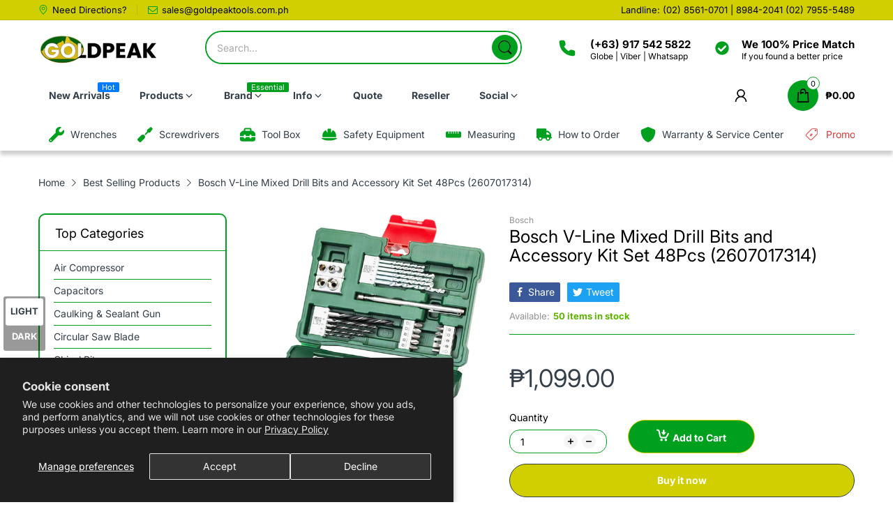

--- FILE ---
content_type: text/html; charset=utf-8
request_url: https://shop.goldpeaktools.com.ph/products/bosch-v-line-mixed-drill-bits-and-accessory-kit-set-48pcs-2607017314
body_size: 47823
content:
<!doctype html>
<html lang="en" class="no-js">
  <head>
    <meta charset="utf-8">
    <meta http-equiv="X-UA-Compatible" content="IE=edge">
    <meta name="viewport" content="width=device-width,initial-scale=1">
    <meta name="theme-color" content="">
    <link rel="canonical" href="https://shop.goldpeaktools.com.ph/products/bosch-v-line-mixed-drill-bits-and-accessory-kit-set-48pcs-2607017314"><link rel="preconnect" href="https://fonts.shopifycdn.com" crossorigin><link rel="icon" type="image/png" href="//shop.goldpeaktools.com.ph/cdn/shop/files/favicon-32x32_f941180b-5bc7-4e92-98c4-6fbde8a7ea54.png?crop=center&height=128&v=1614327985&width=128"><title>
      Bosch V-Line Mixed Drill Bits and Accessory Kit Set 48Pcs (2607017314)
 &ndash; Goldpeak Tools PH</title>

    
      <meta name="description" content="Bosch V-Line Mixed Drill Bits and Accessory Kit Set 48Pcs (2607017314) Bosch Premium V-Line 48pcs Mixed Drill bits and Accessory kit Set ( 2607017314 ) Equipped to handle virtually any project: Drill bit and screwdriver set for drilling and fixing in wood, masonry and metal. Metal drill bits with high performance titan">
    


<meta property="og:site_name" content="Goldpeak Tools PH">
<meta property="og:url" content="https://shop.goldpeaktools.com.ph/products/bosch-v-line-mixed-drill-bits-and-accessory-kit-set-48pcs-2607017314">
<meta property="og:title" content="Bosch V-Line Mixed Drill Bits and Accessory Kit Set 48Pcs (2607017314)">
<meta property="og:type" content="product">
<meta property="og:description" content="Bosch V-Line Mixed Drill Bits and Accessory Kit Set 48Pcs (2607017314) Bosch Premium V-Line 48pcs Mixed Drill bits and Accessory kit Set ( 2607017314 ) Equipped to handle virtually any project: Drill bit and screwdriver set for drilling and fixing in wood, masonry and metal. Metal drill bits with high performance titan"><meta property="og:image" content="http://shop.goldpeaktools.com.ph/cdn/shop/files/bosch-Recovered_305a345b-18b5-4fff-914d-eff16fa8d155.png?v=1759471319">
  <meta property="og:image:secure_url" content="https://shop.goldpeaktools.com.ph/cdn/shop/files/bosch-Recovered_305a345b-18b5-4fff-914d-eff16fa8d155.png?v=1759471319">
  <meta property="og:image:width" content="891">
  <meta property="og:image:height" content="891"><meta property="og:price:amount" content="1,099.00">
  <meta property="og:price:currency" content="PHP"><meta name="twitter:card" content="summary_large_image">
<meta name="twitter:title" content="Bosch V-Line Mixed Drill Bits and Accessory Kit Set 48Pcs (2607017314)">
<meta name="twitter:description" content="Bosch V-Line Mixed Drill Bits and Accessory Kit Set 48Pcs (2607017314) Bosch Premium V-Line 48pcs Mixed Drill bits and Accessory kit Set ( 2607017314 ) Equipped to handle virtually any project: Drill bit and screwdriver set for drilling and fixing in wood, masonry and metal. Metal drill bits with high performance titan"><script>document.documentElement.className = document.documentElement.className.replace('no-js', 'js');</script><script type="application/javascript">
  EventTarget.prototype.addEvent = EventTarget.prototype.addEventListener;
  EventTarget.prototype.removeEvent = EventTarget.prototype.removeEventListener;

  window.theme = Object.assign( window.theme || {}, {product: {"id":9527515119891,"title":"Bosch V-Line Mixed Drill Bits and Accessory Kit Set 48Pcs (2607017314)","handle":"bosch-v-line-mixed-drill-bits-and-accessory-kit-set-48pcs-2607017314","description":"\u003ccenter\u003e\n\u003cp\u003e\u003cspan style=\"color: rgb(45, 16, 16);\" data-mce-style=\"color: rgb(45, 16, 16);\"\u003e\u003ca href=\"https:\/\/www.lazada.com.ph\/products\/bosch-aqt-6meters-high-pressure-hose-i107579022-s108727084.html?spm=a2o4l.seller.list.51.65f1348aF2zTCI\u0026amp;mp=1\" style=\"color: rgb(45, 16, 16);\" data-mce-href=\"https:\/\/www.lazada.com.ph\/products\/bosch-aqt-6meters-high-pressure-hose-i107579022-s108727084.html?spm=a2o4l.seller.list.51.65f1348aF2zTCI\u0026amp;mp=1\" data-mce-style=\"color: rgb(45, 16, 16);\"\u003e\u003cimg style=\"float: left;\" src=\"https:\/\/cdn.shopify.com\/s\/files\/1\/1543\/2323\/files\/buynowlazada1.jpg?v=1526052996\" alt=\"\" width=\"203\" height=\"37\" data-mce-src=\"https:\/\/cdn.shopify.com\/s\/files\/1\/1543\/2323\/files\/buynowlazada1.jpg?v=1526052996\" data-mce-style=\"float: left;\"\u003e\u003c\/a\u003e\u003ca href=\"https:\/\/bit.ly\/2BnYGE2\" rel=\"noopener noreferrer\" style=\"color: rgb(45, 16, 16);\" data-mce-href=\"https:\/\/bit.ly\/2BnYGE2\" target=\"_blank\" data-mce-style=\"color: rgb(45, 16, 16);\"\u003e\u003cimg width=\"204\" height=\"37\" alt=\"\" src=\"https:\/\/cdn.shopify.com\/s\/files\/1\/1543\/2323\/files\/buynowshopee_89242413-9975-4359-8605-f3aed07d4461.jpg?v=1526051354\" data-mce-src=\"https:\/\/cdn.shopify.com\/s\/files\/1\/1543\/2323\/files\/buynowshopee_89242413-9975-4359-8605-f3aed07d4461.jpg?v=1526051354\"\u003e\u003c\/a\u003e\u003ca href=\"http:\/\/bit.ly\/2G39g27\" rel=\"noopener noreferrer\" style=\"color: rgb(45, 16, 16);\" data-mce-href=\"http:\/\/bit.ly\/2G39g27\" target=\"_blank\" data-mce-style=\"color: rgb(45, 16, 16);\"\u003e\u003c\/a\u003e\u003ca href=\"https:\/\/www.lazada.com.ph\/products\/bosch-aqt-6meters-high-pressure-hose-i107579022-s108727084.html?spm=a2o4l.seller.list.51.65f1348aF2zTCI\u0026amp;mp=1\" style=\"color: rgb(45, 16, 16);\" data-mce-href=\"https:\/\/www.lazada.com.ph\/products\/bosch-aqt-6meters-high-pressure-hose-i107579022-s108727084.html?spm=a2o4l.seller.list.51.65f1348aF2zTCI\u0026amp;mp=1\" data-mce-style=\"color: rgb(45, 16, 16);\"\u003e\u003c\/a\u003e\u003c\/span\u003e\u003c\/p\u003e\n\u003cp style=\"text-align: left;\"\u003e\u003cstrong\u003e\u003cspan style=\"color: rgb(45, 16, 16);\" data-mce-style=\"color: rgb(45, 16, 16);\"\u003eBosch V-Line Mixed Drill Bits and Accessory Kit Set 48Pcs (2607017314)\u003c\/span\u003e\u003c\/strong\u003e\u003c\/p\u003e\n\u003cul data-mce-fragment=\"1\"\u003e\n\u003cli style=\"text-align: left;\" data-mce-fragment=\"1\"\u003eBosch Premium V-Line 48pcs Mixed Drill bits and Accessory kit Set ( 2607017314 )\u003c\/li\u003e\n\u003cli style=\"text-align: left;\" data-mce-fragment=\"1\"\u003eEquipped to handle virtually any project: Drill bit and screwdriver set for drilling and fixing in wood, masonry and metal. Metal drill bits with high performance titanium nitride coating for up to 4% faster drilling progress. The highest quality surface finish for extreme loads. Robust wood and masonry drill bits, as well as screwdriver bits and nutsetters for secure attachments\/fixings. Also included: Pull-out magnetic rod for easy pick-up of screws, nails and other magnetic parts.\u003c\/li\u003e\n\u003cli style=\"text-align: left;\" data-mce-fragment=\"1\"\u003e48-piece Bosch V-Line titanium set for drilling and screwdriving, comes with magnetic rod.\u003c\/li\u003e\n\u003cli style=\"text-align: left;\" data-mce-fragment=\"1\"\u003e6 metal drill bits diameter 2-5 mm with titanium nitride coating.\u003c\/li\u003e\n\u003cli style=\"text-align: left;\" data-mce-fragment=\"1\"\u003e6 masonry drill bits diameter 5-8 mm with carbide tip.\u003c\/li\u003e\n\u003cli style=\"text-align: left;\" data-mce-fragment=\"1\"\u003e5 wood drill bits diameter 3-8 mm with centring tip.\u003c\/li\u003e\n\u003cli style=\"text-align: left;\" data-mce-fragment=\"1\"\u003e23 screwdriver bits with slot screw heads in all standard sizes.\u003c\/li\u003e\n\u003cli style=\"text-align: left;\" data-mce-fragment=\"1\"\u003eMagnetic universal holder for fast bit changes.\u003c\/li\u003e\n\u003cli style=\"text-align: left;\" data-mce-fragment=\"1\"\u003ewith Case.\u003c\/li\u003e\n\u003c\/ul\u003e\n\u003c\/center\u003e","published_at":"2024-06-20T13:08:38+08:00","created_at":"2024-06-20T13:08:39+08:00","vendor":"Bosch","type":"Drill Bit","tags":[],"price":109900,"price_min":109900,"price_max":109900,"available":true,"price_varies":false,"compare_at_price":null,"compare_at_price_min":0,"compare_at_price_max":0,"compare_at_price_varies":false,"variants":[{"id":49331959038227,"title":"Default Title","option1":"Default Title","option2":null,"option3":null,"sku":null,"requires_shipping":true,"taxable":true,"featured_image":null,"available":true,"name":"Bosch V-Line Mixed Drill Bits and Accessory Kit Set 48Pcs (2607017314)","public_title":null,"options":["Default Title"],"price":109900,"weight":3000,"compare_at_price":null,"inventory_quantity":50,"inventory_management":"shopify","inventory_policy":"deny","barcode":null,"requires_selling_plan":false,"selling_plan_allocations":[]}],"images":["\/\/shop.goldpeaktools.com.ph\/cdn\/shop\/files\/bosch-Recovered_305a345b-18b5-4fff-914d-eff16fa8d155.png?v=1759471319"],"featured_image":"\/\/shop.goldpeaktools.com.ph\/cdn\/shop\/files\/bosch-Recovered_305a345b-18b5-4fff-914d-eff16fa8d155.png?v=1759471319","options":["Title"],"media":[{"alt":"Bosch V-Line Mixed Drill Bits and Accessory Kit Set 48Pcs (2607017314) | Bosch by KHM Megatools Corp.","id":42365888725267,"position":1,"preview_image":{"aspect_ratio":1.0,"height":891,"width":891,"src":"\/\/shop.goldpeaktools.com.ph\/cdn\/shop\/files\/bosch-Recovered_305a345b-18b5-4fff-914d-eff16fa8d155.png?v=1759471319"},"aspect_ratio":1.0,"height":891,"media_type":"image","src":"\/\/shop.goldpeaktools.com.ph\/cdn\/shop\/files\/bosch-Recovered_305a345b-18b5-4fff-914d-eff16fa8d155.png?v=1759471319","width":891}],"requires_selling_plan":false,"selling_plan_groups":[],"content":"\u003ccenter\u003e\n\u003cp\u003e\u003cspan style=\"color: rgb(45, 16, 16);\" data-mce-style=\"color: rgb(45, 16, 16);\"\u003e\u003ca href=\"https:\/\/www.lazada.com.ph\/products\/bosch-aqt-6meters-high-pressure-hose-i107579022-s108727084.html?spm=a2o4l.seller.list.51.65f1348aF2zTCI\u0026amp;mp=1\" style=\"color: rgb(45, 16, 16);\" data-mce-href=\"https:\/\/www.lazada.com.ph\/products\/bosch-aqt-6meters-high-pressure-hose-i107579022-s108727084.html?spm=a2o4l.seller.list.51.65f1348aF2zTCI\u0026amp;mp=1\" data-mce-style=\"color: rgb(45, 16, 16);\"\u003e\u003cimg style=\"float: left;\" src=\"https:\/\/cdn.shopify.com\/s\/files\/1\/1543\/2323\/files\/buynowlazada1.jpg?v=1526052996\" alt=\"\" width=\"203\" height=\"37\" data-mce-src=\"https:\/\/cdn.shopify.com\/s\/files\/1\/1543\/2323\/files\/buynowlazada1.jpg?v=1526052996\" data-mce-style=\"float: left;\"\u003e\u003c\/a\u003e\u003ca href=\"https:\/\/bit.ly\/2BnYGE2\" rel=\"noopener noreferrer\" style=\"color: rgb(45, 16, 16);\" data-mce-href=\"https:\/\/bit.ly\/2BnYGE2\" target=\"_blank\" data-mce-style=\"color: rgb(45, 16, 16);\"\u003e\u003cimg width=\"204\" height=\"37\" alt=\"\" src=\"https:\/\/cdn.shopify.com\/s\/files\/1\/1543\/2323\/files\/buynowshopee_89242413-9975-4359-8605-f3aed07d4461.jpg?v=1526051354\" data-mce-src=\"https:\/\/cdn.shopify.com\/s\/files\/1\/1543\/2323\/files\/buynowshopee_89242413-9975-4359-8605-f3aed07d4461.jpg?v=1526051354\"\u003e\u003c\/a\u003e\u003ca href=\"http:\/\/bit.ly\/2G39g27\" rel=\"noopener noreferrer\" style=\"color: rgb(45, 16, 16);\" data-mce-href=\"http:\/\/bit.ly\/2G39g27\" target=\"_blank\" data-mce-style=\"color: rgb(45, 16, 16);\"\u003e\u003c\/a\u003e\u003ca href=\"https:\/\/www.lazada.com.ph\/products\/bosch-aqt-6meters-high-pressure-hose-i107579022-s108727084.html?spm=a2o4l.seller.list.51.65f1348aF2zTCI\u0026amp;mp=1\" style=\"color: rgb(45, 16, 16);\" data-mce-href=\"https:\/\/www.lazada.com.ph\/products\/bosch-aqt-6meters-high-pressure-hose-i107579022-s108727084.html?spm=a2o4l.seller.list.51.65f1348aF2zTCI\u0026amp;mp=1\" data-mce-style=\"color: rgb(45, 16, 16);\"\u003e\u003c\/a\u003e\u003c\/span\u003e\u003c\/p\u003e\n\u003cp style=\"text-align: left;\"\u003e\u003cstrong\u003e\u003cspan style=\"color: rgb(45, 16, 16);\" data-mce-style=\"color: rgb(45, 16, 16);\"\u003eBosch V-Line Mixed Drill Bits and Accessory Kit Set 48Pcs (2607017314)\u003c\/span\u003e\u003c\/strong\u003e\u003c\/p\u003e\n\u003cul data-mce-fragment=\"1\"\u003e\n\u003cli style=\"text-align: left;\" data-mce-fragment=\"1\"\u003eBosch Premium V-Line 48pcs Mixed Drill bits and Accessory kit Set ( 2607017314 )\u003c\/li\u003e\n\u003cli style=\"text-align: left;\" data-mce-fragment=\"1\"\u003eEquipped to handle virtually any project: Drill bit and screwdriver set for drilling and fixing in wood, masonry and metal. Metal drill bits with high performance titanium nitride coating for up to 4% faster drilling progress. The highest quality surface finish for extreme loads. Robust wood and masonry drill bits, as well as screwdriver bits and nutsetters for secure attachments\/fixings. Also included: Pull-out magnetic rod for easy pick-up of screws, nails and other magnetic parts.\u003c\/li\u003e\n\u003cli style=\"text-align: left;\" data-mce-fragment=\"1\"\u003e48-piece Bosch V-Line titanium set for drilling and screwdriving, comes with magnetic rod.\u003c\/li\u003e\n\u003cli style=\"text-align: left;\" data-mce-fragment=\"1\"\u003e6 metal drill bits diameter 2-5 mm with titanium nitride coating.\u003c\/li\u003e\n\u003cli style=\"text-align: left;\" data-mce-fragment=\"1\"\u003e6 masonry drill bits diameter 5-8 mm with carbide tip.\u003c\/li\u003e\n\u003cli style=\"text-align: left;\" data-mce-fragment=\"1\"\u003e5 wood drill bits diameter 3-8 mm with centring tip.\u003c\/li\u003e\n\u003cli style=\"text-align: left;\" data-mce-fragment=\"1\"\u003e23 screwdriver bits with slot screw heads in all standard sizes.\u003c\/li\u003e\n\u003cli style=\"text-align: left;\" data-mce-fragment=\"1\"\u003eMagnetic universal holder for fast bit changes.\u003c\/li\u003e\n\u003cli style=\"text-align: left;\" data-mce-fragment=\"1\"\u003ewith Case.\u003c\/li\u003e\n\u003c\/ul\u003e\n\u003c\/center\u003e"},routes: {
      rootUrl: "/",
      searchUrl: "/search",
      collectionAllUrl: "/collections/all",
      collectionsUrl: "/collections",
      cartAdd: "/cart/add.js",
      cartGet: "/cart.js",
      cartChange: "/cart/change.js",
      cartUpdate: "/cart/update.js",
      cartClear: "/cart/clear.js"
    },
    settings: {
      shop: {
        reviewApp: "",
        enableAgeVerifiCation: false
      },
      header: {
        sticky: true,
        enableMainMegaMenu: null,
      },
      cart: {
        type: "page",
      },
      search: {
        limit: 5,
        type: "product",
        urlParams: "&resources[type]=product&resources[limit]=5&resources[options][unavailable_products]=show"
      },
    },
    template: "product",
    strings: {
      tags: "Tagged &quot;{{ tags }}&quot;",
      page: "Page {{ page }}",
      shopName: "Goldpeak Tools PH",
      cartNumber: "Translation missing: en.popup.cart_notify.number_in_cart",
      cartNumbers: "Translation missing: en.popup.cart_notify.numbers_in_cart",
      allItemsAreInCart: "All items are in your cart.",
      header: {
        dropdownCart: {
          removing: "Removing"
        }
      },
      shipping: {
        oneRate: "There is one shipping rate available for your address.",
        manyRates: "There are {{number}} shipping rates available for your address.",
        notFoundRate: "Not found shipping rate available for your address"
      },
      product: {
        itemsLowStock: "Only {{quantity}} items in stock",
        itemLowStock: "Only {{quantity}} item in stock",
        itemsStock: "{{quantity}} items in stock",
        itemStock: "{{quantity}} item in stock",
        skuNA: "Translation missing: en.pages.product.sku_na",
        addToCart: "Add to Cart",
        unavailable: "Unavailable",
        soldOut: "Sold out",
        preorder: "PRE-ORDER Now",
        order_until: "Order until",
        order_today_until: "Order today until",
        tomorrow: "tomorrow"
      },
      address: {
        addTitle: "Add a new address",
        editTitle: "Edit address",
        update: "Update address",
        add: "Add address"
      },
      date_formats: {
        hours: "Hours",
        minutes: "Minutes",
        seconds: "Seconds",
        order_until: "Translation missing: en.pages.date_formats.order_until",
        order_today: "Translation missing: en.pages.date_formats.order_today",
        tomorrow: "Translation missing: en.pages.date_formats.tomorrow",
        sunday: "Sunday",
        monday: "Monday",
        tuesday: "Tuesday",
        wednesday: "Wednesday",
        thursday: "Thursday",
        friday: "Friday",
        saturday: "Saturday",
        january: "January",
        february: "February",
        march: "March",
        april: "April",
        may: "May",
        june: "June",
        july: "July",
        august: "August",
        september: "September",
        october: "October",
        november: "November",
        december: "December"
      }
    },
    currency: {
      current: "PHP",
      pattern: "money_format",
      symbol: "₱",
      format: "₱{{amount}}",
    },
    search: {
      "config" : {
        "resources[type]": "product",
        "resources[limit]": "5",
        "resources[options][unavailable_products]": "show"
      },
      strings : {
        product: "Translation missing: en.general.search.product",
        article: "Translation missing: en.general.search.article",
        collection: "Translation missing: en.general.search.collection",
        page: "Translation missing: en.general.search.page",
      }
    },
    assets: {
      search: "//shop.goldpeaktools.com.ph/cdn/shop/t/25/assets/search.js?v=166953130207670160351711637431",
      defaultImage: "//shop.goldpeaktools.com.ph/cdn/shop/t/25/assets/default-image.jpg?v=43200675857319925701711637430",
      popupQuickView: "//shop.goldpeaktools.com.ph/cdn/shop/t/25/assets/quick-view-popup.js?v=88119588995725341251711637431",
      storeLocationPopup: "//shop.goldpeaktools.com.ph/cdn/shop/t/25/assets/store-location-popup.js?v=145343820945474456121711637432",
      mapboxJs: "//shop.goldpeaktools.com.ph/cdn/shop/t/25/assets/mapbox-gl.js?v=59510910642091715811711637430",
      mapboxCss: "//shop.goldpeaktools.com.ph/cdn/shop/t/25/assets/mapbox-gl.css?v=49370751376789533381711637430"
    },
    customElementsList: [],
    sectionRegister: [],
  });Object.assign(window.theme.product.variants[0], {
        inventory_policy: "deny",
        inventory_quantity : 50
      });let jsResources = [
      "//shop.goldpeaktools.com.ph/cdn/shop/t/25/assets/lazysizes.min.js?v=19944551759608041491711637430","//shop.goldpeaktools.com.ph/cdn/shop/t/25/assets/tiny-slider.min.js?v=83794718933834253901711637432","//shop.goldpeaktools.com.ph/cdn/shop/t/25/assets/common.js?v=170247555162322710521711637430","//shop.goldpeaktools.com.ph/cdn/shop/t/25/assets/product-page.js?v=167350315277783333561711637430",];

  jsPreload();

  document.addEvent('DOMContentLoaded', jsLoad, {once: true});

  window.addEvent('load', () => {
    [
      "//shop.goldpeaktools.com.ph/cdn/shop/t/25/assets/search.js?v=166953130207670160351711637431",
      "//shop.goldpeaktools.com.ph/cdn/shop/t/25/assets/quick-view-popup.js?v=88119588995725341251711637431",
    ].forEach( url => {
      let link = document.createElement("link");
      link.as = "script";
      link.href = url;
      link.rel = "preload";
      document.head.append(link);
    });
  })

  function jsPreload(){
    jsResources.forEach( resource =>{
      let link = document.createElement('link');
      link.href = resource;
      link.rel = 'preload';
      link.as = 'script';
      document.head.append(link);
    })
  }

  async function jsLoad(){
    for (const resource of jsResources) {
      await new Promise((reslove, rejcet) => {
        let script = document.createElement("script");
        script.src = resource;
        script.onload = () => {reslove(1);};
        document.body.append(script);
      })
    }
  }
</script>


<script>window.performance && window.performance.mark && window.performance.mark('shopify.content_for_header.start');</script><meta name="google-site-verification" content="5gTQBIQ-1IuGKobMRXy22w2xsf1CGPLtaD7sZcgqruw">
<meta id="shopify-digital-wallet" name="shopify-digital-wallet" content="/15432323/digital_wallets/dialog">
<link rel="alternate" type="application/json+oembed" href="https://shop.goldpeaktools.com.ph/products/bosch-v-line-mixed-drill-bits-and-accessory-kit-set-48pcs-2607017314.oembed">
<script async="async" src="/checkouts/internal/preloads.js?locale=en-PH"></script>
<script id="shopify-features" type="application/json">{"accessToken":"982e8bb167fbb1902a6732aec171fe54","betas":["rich-media-storefront-analytics"],"domain":"shop.goldpeaktools.com.ph","predictiveSearch":true,"shopId":15432323,"locale":"en"}</script>
<script>var Shopify = Shopify || {};
Shopify.shop = "goldpeak-tools-ph.myshopify.com";
Shopify.locale = "en";
Shopify.currency = {"active":"PHP","rate":"1.0"};
Shopify.country = "PH";
Shopify.theme = {"name":"home-14","id":167090127123,"schema_name":"Electro Theme","schema_version":"11.0.0","theme_store_id":null,"role":"main"};
Shopify.theme.handle = "null";
Shopify.theme.style = {"id":null,"handle":null};
Shopify.cdnHost = "shop.goldpeaktools.com.ph/cdn";
Shopify.routes = Shopify.routes || {};
Shopify.routes.root = "/";</script>
<script type="module">!function(o){(o.Shopify=o.Shopify||{}).modules=!0}(window);</script>
<script>!function(o){function n(){var o=[];function n(){o.push(Array.prototype.slice.apply(arguments))}return n.q=o,n}var t=o.Shopify=o.Shopify||{};t.loadFeatures=n(),t.autoloadFeatures=n()}(window);</script>
<script id="shop-js-analytics" type="application/json">{"pageType":"product"}</script>
<script defer="defer" async type="module" src="//shop.goldpeaktools.com.ph/cdn/shopifycloud/shop-js/modules/v2/client.init-shop-cart-sync_BdyHc3Nr.en.esm.js"></script>
<script defer="defer" async type="module" src="//shop.goldpeaktools.com.ph/cdn/shopifycloud/shop-js/modules/v2/chunk.common_Daul8nwZ.esm.js"></script>
<script type="module">
  await import("//shop.goldpeaktools.com.ph/cdn/shopifycloud/shop-js/modules/v2/client.init-shop-cart-sync_BdyHc3Nr.en.esm.js");
await import("//shop.goldpeaktools.com.ph/cdn/shopifycloud/shop-js/modules/v2/chunk.common_Daul8nwZ.esm.js");

  window.Shopify.SignInWithShop?.initShopCartSync?.({"fedCMEnabled":true,"windoidEnabled":true});

</script>
<script>(function() {
  var isLoaded = false;
  function asyncLoad() {
    if (isLoaded) return;
    isLoaded = true;
    var urls = ["https:\/\/s3-us-west-2.amazonaws.com\/smart-social-login\/smart-social-login.js?shop=goldpeak-tools-ph.myshopify.com","\/\/findify-assets-2bveeb6u8ag.netdna-ssl.com\/search\/prod\/goldpeak-tools-ph.myshopify.com.min.js?shop=goldpeak-tools-ph.myshopify.com","https:\/\/widgetic.com\/sdk\/sdk.js?shop=goldpeak-tools-ph.myshopify.com","\/\/shopify.privy.com\/widget.js?shop=goldpeak-tools-ph.myshopify.com","\/\/d2fyl8x7j0dy0l.cloudfront.net\/chat\/loader?cache=9406278732\u0026user_id=451\u0026shop=goldpeak-tools-ph.myshopify.com"];
    for (var i = 0; i < urls.length; i++) {
      var s = document.createElement('script');
      s.type = 'text/javascript';
      s.async = true;
      s.src = urls[i];
      var x = document.getElementsByTagName('script')[0];
      x.parentNode.insertBefore(s, x);
    }
  };
  if(window.attachEvent) {
    window.attachEvent('onload', asyncLoad);
  } else {
    window.addEventListener('load', asyncLoad, false);
  }
})();</script>
<script id="__st">var __st={"a":15432323,"offset":28800,"reqid":"c281c02b-3c5e-4998-a58e-d31de1c53f9c-1768937406","pageurl":"shop.goldpeaktools.com.ph\/products\/bosch-v-line-mixed-drill-bits-and-accessory-kit-set-48pcs-2607017314","u":"8c244c715b0f","p":"product","rtyp":"product","rid":9527515119891};</script>
<script>window.ShopifyPaypalV4VisibilityTracking = true;</script>
<script id="captcha-bootstrap">!function(){'use strict';const t='contact',e='account',n='new_comment',o=[[t,t],['blogs',n],['comments',n],[t,'customer']],c=[[e,'customer_login'],[e,'guest_login'],[e,'recover_customer_password'],[e,'create_customer']],r=t=>t.map((([t,e])=>`form[action*='/${t}']:not([data-nocaptcha='true']) input[name='form_type'][value='${e}']`)).join(','),a=t=>()=>t?[...document.querySelectorAll(t)].map((t=>t.form)):[];function s(){const t=[...o],e=r(t);return a(e)}const i='password',u='form_key',d=['recaptcha-v3-token','g-recaptcha-response','h-captcha-response',i],f=()=>{try{return window.sessionStorage}catch{return}},m='__shopify_v',_=t=>t.elements[u];function p(t,e,n=!1){try{const o=window.sessionStorage,c=JSON.parse(o.getItem(e)),{data:r}=function(t){const{data:e,action:n}=t;return t[m]||n?{data:e,action:n}:{data:t,action:n}}(c);for(const[e,n]of Object.entries(r))t.elements[e]&&(t.elements[e].value=n);n&&o.removeItem(e)}catch(o){console.error('form repopulation failed',{error:o})}}const l='form_type',E='cptcha';function T(t){t.dataset[E]=!0}const w=window,h=w.document,L='Shopify',v='ce_forms',y='captcha';let A=!1;((t,e)=>{const n=(g='f06e6c50-85a8-45c8-87d0-21a2b65856fe',I='https://cdn.shopify.com/shopifycloud/storefront-forms-hcaptcha/ce_storefront_forms_captcha_hcaptcha.v1.5.2.iife.js',D={infoText:'Protected by hCaptcha',privacyText:'Privacy',termsText:'Terms'},(t,e,n)=>{const o=w[L][v],c=o.bindForm;if(c)return c(t,g,e,D).then(n);var r;o.q.push([[t,g,e,D],n]),r=I,A||(h.body.append(Object.assign(h.createElement('script'),{id:'captcha-provider',async:!0,src:r})),A=!0)});var g,I,D;w[L]=w[L]||{},w[L][v]=w[L][v]||{},w[L][v].q=[],w[L][y]=w[L][y]||{},w[L][y].protect=function(t,e){n(t,void 0,e),T(t)},Object.freeze(w[L][y]),function(t,e,n,w,h,L){const[v,y,A,g]=function(t,e,n){const i=e?o:[],u=t?c:[],d=[...i,...u],f=r(d),m=r(i),_=r(d.filter((([t,e])=>n.includes(e))));return[a(f),a(m),a(_),s()]}(w,h,L),I=t=>{const e=t.target;return e instanceof HTMLFormElement?e:e&&e.form},D=t=>v().includes(t);t.addEventListener('submit',(t=>{const e=I(t);if(!e)return;const n=D(e)&&!e.dataset.hcaptchaBound&&!e.dataset.recaptchaBound,o=_(e),c=g().includes(e)&&(!o||!o.value);(n||c)&&t.preventDefault(),c&&!n&&(function(t){try{if(!f())return;!function(t){const e=f();if(!e)return;const n=_(t);if(!n)return;const o=n.value;o&&e.removeItem(o)}(t);const e=Array.from(Array(32),(()=>Math.random().toString(36)[2])).join('');!function(t,e){_(t)||t.append(Object.assign(document.createElement('input'),{type:'hidden',name:u})),t.elements[u].value=e}(t,e),function(t,e){const n=f();if(!n)return;const o=[...t.querySelectorAll(`input[type='${i}']`)].map((({name:t})=>t)),c=[...d,...o],r={};for(const[a,s]of new FormData(t).entries())c.includes(a)||(r[a]=s);n.setItem(e,JSON.stringify({[m]:1,action:t.action,data:r}))}(t,e)}catch(e){console.error('failed to persist form',e)}}(e),e.submit())}));const S=(t,e)=>{t&&!t.dataset[E]&&(n(t,e.some((e=>e===t))),T(t))};for(const o of['focusin','change'])t.addEventListener(o,(t=>{const e=I(t);D(e)&&S(e,y())}));const B=e.get('form_key'),M=e.get(l),P=B&&M;t.addEventListener('DOMContentLoaded',(()=>{const t=y();if(P)for(const e of t)e.elements[l].value===M&&p(e,B);[...new Set([...A(),...v().filter((t=>'true'===t.dataset.shopifyCaptcha))])].forEach((e=>S(e,t)))}))}(h,new URLSearchParams(w.location.search),n,t,e,['guest_login'])})(!0,!0)}();</script>
<script integrity="sha256-4kQ18oKyAcykRKYeNunJcIwy7WH5gtpwJnB7kiuLZ1E=" data-source-attribution="shopify.loadfeatures" defer="defer" src="//shop.goldpeaktools.com.ph/cdn/shopifycloud/storefront/assets/storefront/load_feature-a0a9edcb.js" crossorigin="anonymous"></script>
<script data-source-attribution="shopify.dynamic_checkout.dynamic.init">var Shopify=Shopify||{};Shopify.PaymentButton=Shopify.PaymentButton||{isStorefrontPortableWallets:!0,init:function(){window.Shopify.PaymentButton.init=function(){};var t=document.createElement("script");t.src="https://shop.goldpeaktools.com.ph/cdn/shopifycloud/portable-wallets/latest/portable-wallets.en.js",t.type="module",document.head.appendChild(t)}};
</script>
<script data-source-attribution="shopify.dynamic_checkout.buyer_consent">
  function portableWalletsHideBuyerConsent(e){var t=document.getElementById("shopify-buyer-consent"),n=document.getElementById("shopify-subscription-policy-button");t&&n&&(t.classList.add("hidden"),t.setAttribute("aria-hidden","true"),n.removeEventListener("click",e))}function portableWalletsShowBuyerConsent(e){var t=document.getElementById("shopify-buyer-consent"),n=document.getElementById("shopify-subscription-policy-button");t&&n&&(t.classList.remove("hidden"),t.removeAttribute("aria-hidden"),n.addEventListener("click",e))}window.Shopify?.PaymentButton&&(window.Shopify.PaymentButton.hideBuyerConsent=portableWalletsHideBuyerConsent,window.Shopify.PaymentButton.showBuyerConsent=portableWalletsShowBuyerConsent);
</script>
<script>
  function portableWalletsCleanup(e){e&&e.src&&console.error("Failed to load portable wallets script "+e.src);var t=document.querySelectorAll("shopify-accelerated-checkout .shopify-payment-button__skeleton, shopify-accelerated-checkout-cart .wallet-cart-button__skeleton"),e=document.getElementById("shopify-buyer-consent");for(let e=0;e<t.length;e++)t[e].remove();e&&e.remove()}function portableWalletsNotLoadedAsModule(e){e instanceof ErrorEvent&&"string"==typeof e.message&&e.message.includes("import.meta")&&"string"==typeof e.filename&&e.filename.includes("portable-wallets")&&(window.removeEventListener("error",portableWalletsNotLoadedAsModule),window.Shopify.PaymentButton.failedToLoad=e,"loading"===document.readyState?document.addEventListener("DOMContentLoaded",window.Shopify.PaymentButton.init):window.Shopify.PaymentButton.init())}window.addEventListener("error",portableWalletsNotLoadedAsModule);
</script>

<script type="module" src="https://shop.goldpeaktools.com.ph/cdn/shopifycloud/portable-wallets/latest/portable-wallets.en.js" onError="portableWalletsCleanup(this)" crossorigin="anonymous"></script>
<script nomodule>
  document.addEventListener("DOMContentLoaded", portableWalletsCleanup);
</script>

<script id='scb4127' type='text/javascript' async='' src='https://shop.goldpeaktools.com.ph/cdn/shopifycloud/privacy-banner/storefront-banner.js'></script><link id="shopify-accelerated-checkout-styles" rel="stylesheet" media="screen" href="https://shop.goldpeaktools.com.ph/cdn/shopifycloud/portable-wallets/latest/accelerated-checkout-backwards-compat.css" crossorigin="anonymous">
<style id="shopify-accelerated-checkout-cart">
        #shopify-buyer-consent {
  margin-top: 1em;
  display: inline-block;
  width: 100%;
}

#shopify-buyer-consent.hidden {
  display: none;
}

#shopify-subscription-policy-button {
  background: none;
  border: none;
  padding: 0;
  text-decoration: underline;
  font-size: inherit;
  cursor: pointer;
}

#shopify-subscription-policy-button::before {
  box-shadow: none;
}

      </style>

<script>window.performance && window.performance.mark && window.performance.mark('shopify.content_for_header.end');</script>
<style data-shopify>@font-face {
  font-family: Inter;
  font-weight: 400;
  font-style: normal;
  font-display: swap;
  src: url("//shop.goldpeaktools.com.ph/cdn/fonts/inter/inter_n4.b2a3f24c19b4de56e8871f609e73ca7f6d2e2bb9.woff2") format("woff2"),
       url("//shop.goldpeaktools.com.ph/cdn/fonts/inter/inter_n4.af8052d517e0c9ffac7b814872cecc27ae1fa132.woff") format("woff");
}

      @font-face {
  font-family: Inter;
  font-weight: 700;
  font-style: normal;
  font-display: swap;
  src: url("//shop.goldpeaktools.com.ph/cdn/fonts/inter/inter_n7.02711e6b374660cfc7915d1afc1c204e633421e4.woff2") format("woff2"),
       url("//shop.goldpeaktools.com.ph/cdn/fonts/inter/inter_n7.6dab87426f6b8813070abd79972ceaf2f8d3b012.woff") format("woff");
}

      @font-face {
  font-family: Inter;
  font-weight: 400;
  font-style: italic;
  font-display: swap;
  src: url("//shop.goldpeaktools.com.ph/cdn/fonts/inter/inter_i4.feae1981dda792ab80d117249d9c7e0f1017e5b3.woff2") format("woff2"),
       url("//shop.goldpeaktools.com.ph/cdn/fonts/inter/inter_i4.62773b7113d5e5f02c71486623cf828884c85c6e.woff") format("woff");
}

      @font-face {
  font-family: Inter;
  font-weight: 700;
  font-style: italic;
  font-display: swap;
  src: url("//shop.goldpeaktools.com.ph/cdn/fonts/inter/inter_i7.b377bcd4cc0f160622a22d638ae7e2cd9b86ea4c.woff2") format("woff2"),
       url("//shop.goldpeaktools.com.ph/cdn/fonts/inter/inter_i7.7c69a6a34e3bb44fcf6f975857e13b9a9b25beb4.woff") format("woff");
}

      @font-face {
  font-family: Inter;
  font-weight: 400;
  font-style: normal;
  font-display: swap;
  src: url("//shop.goldpeaktools.com.ph/cdn/fonts/inter/inter_n4.b2a3f24c19b4de56e8871f609e73ca7f6d2e2bb9.woff2") format("woff2"),
       url("//shop.goldpeaktools.com.ph/cdn/fonts/inter/inter_n4.af8052d517e0c9ffac7b814872cecc27ae1fa132.woff") format("woff");
}


      :root {
        --heading-font: Inter, sans-serif;
        --body-font: Inter, sans-serif;
      }</style><link rel="preload" as="font" href="//shop.goldpeaktools.com.ph/cdn/fonts/inter/inter_n4.b2a3f24c19b4de56e8871f609e73ca7f6d2e2bb9.woff2" type="font/woff2" crossorigin><link rel="preload" as="font" href="//shop.goldpeaktools.com.ph/cdn/fonts/inter/inter_n4.b2a3f24c19b4de56e8871f609e73ca7f6d2e2bb9.woff2" type="font/woff2" crossorigin><link rel="preload" href="//shop.goldpeaktools.com.ph/cdn/shop/t/25/assets/header.css?v=18816300285043081411711637430" as="style">
<link rel="stylesheet" href="//shop.goldpeaktools.com.ph/cdn/shop/t/25/assets/header.css?v=18816300285043081411711637430" media="all">

<link rel="preload" href="//shop.goldpeaktools.com.ph/cdn/shop/t/25/assets/themes.min.css?v=170770185637312170881711637432" as="style">
<link rel="stylesheet" href="//shop.goldpeaktools.com.ph/cdn/shop/t/25/assets/themes.min.css?v=170770185637312170881711637432" media="all">



<link rel="stylesheet" href="//shop.goldpeaktools.com.ph/cdn/shop/t/25/assets/product-items.css?v=102879151783752048451711637430" media="print" onload="this.media='all'">
<noscript><link href="//shop.goldpeaktools.com.ph/cdn/shop/t/25/assets/product-items.css?v=102879151783752048451711637430" rel="stylesheet" type="text/css" media="all" /></noscript><link rel="stylesheet" href="//shop.goldpeaktools.com.ph/cdn/shop/t/25/assets/product-page.css?v=54785790031870867941711637430" media="print" onload="this.media='all'">
  <link rel="stylesheet" href="//shop.goldpeaktools.com.ph/cdn/shop/t/25/assets/fancybox.css?v=127376591535617937711711637430" media="print" onload="this.media='all'">
  <noscript><link href="//shop.goldpeaktools.com.ph/cdn/shop/t/25/assets/product-page.css?v=54785790031870867941711637430" rel="stylesheet" type="text/css" media="all" /></noscript>
  <noscript><link href="//shop.goldpeaktools.com.ph/cdn/shop/t/25/assets/fancybox.css?v=127376591535617937711711637430" rel="stylesheet" type="text/css" media="all" /></noscript><link rel="stylesheet" href="//shop.goldpeaktools.com.ph/cdn/shop/t/25/assets/cart.css?v=46370055894686595491711637430" media="print" onload="this.media='all'">
<link rel="stylesheet" href="//shop.goldpeaktools.com.ph/cdn/shop/t/25/assets/popup-style.css?v=129430030277884820751711637430" media="print" onload="this.media='all'">
<noscript><link href="//shop.goldpeaktools.com.ph/cdn/shop/t/25/assets/cart.css?v=46370055894686595491711637430" rel="stylesheet" type="text/css" media="all" /></noscript>
<noscript><link href="//shop.goldpeaktools.com.ph/cdn/shop/t/25/assets/popup-style.css?v=129430030277884820751711637430" rel="stylesheet" type="text/css" media="all" /></noscript>

<style id="test">
  :root {
    --font-body-weight: 400;
    --heading-size-h1:  36px;
    --heading-size-h2:  30px;
    --heading-size-h3:  22px;
    --heading-size-h4:  20px;
    --heading-size-h5:  18px;
    --heading-size-h6:  16px;
    --heading-1-weight: 600;
    --heading-2-weight: 600;
    --heading-3-weight: 600;
    --heading-4-weight: 600;
    --heading-5-weight: 600;
    --heading-6-weight: 600;
    
    --topbar-bg-color:             #d2cf00;
    --topbar-text-color:           #000000;
    --topbar-text-color-rgba:      0, 0, 0;
    --header-bg-color:             #ffffff;
    --text-header-color:           #000000;
    --text-header-color-rgba:      0, 0, 0;
    --header-text-color-hover:     #00a01f;
    --bg-number-icon:              #ffffff;
    --text-number-icon:            #000000;
    
    --header-bg-mobile-color:      #d2cf00;  
    --header-mobile-text-color:    #333e48;
    --bg-color-mobile-number-icon: #00a01f;
    --color-mobile-number-icon:    #ffffff;
  
    --nav-font-size:               14px;
    --nav-sub-font-size:           14px;
    --nav-link-color:              #333e48; 
    --nav-link-hover-color:        #00a01f;
    --nav-dropdown-background:     #ffffff; 
    --nav-dropdown-link-color:     #334141; 
    --nav-dropdown-link-hover-color: #fed700;
    --nav-bg-nav-link-hover:        #d2cf00;
      
    --menu-label-color-1:          #ffffff;
    --menu-label-bg-1:             #00a01f;
    --menu-label-color-2:          #ffffff;
    --menu-label-bg-2:             #007aff;
  	--menu-label-color-3:          #ffffff;
    --menu-label-bg-3:             #ff3b30;
  
    --main-color:                  #00a01f;
    --main-color-rgba:             0, 160, 31;  
    --body-font-size:              14px;
    --body-border-color:           #00a01f;
    --body-bg-color:               #ffffff;
    --second-bg-color:             #f5f5f5;
    --body-color:                  #000000;
    --body-color-rgba:             0, 0, 0;
    --body-link:                   #333e48;
    --body-link-hover:             #fed700;
    --body-color-2:                #929292;
    
    --section-heading-margin:      0 0 15px 0;
    --section-heading-cl:          #333e48;
    --section-heading-fs:          24px;
    --section-heading-fw:          500;

    --sale-lb-cl:                  #343f49;
    --sale-lb-bgcl:                #fed700;
    --hot-lb-cl:                   #ffffff;
    --hot-lb-bgcl:                 #F00000;
    --new-lb-cl:                   #ffffff;
    --new-lb-bgcl:                 #12A05C;


    --btn1-fs:                     14px;	
    --btn1-fw:                     700;
    --btn1-cl:                     #ffffff;
    --btn1-bg-cl:                  #00a01f;
    --btn1-hover-cl:               #ffffff;
    --btn1-hover-bg-cl:            #d2cf00;
    --btn1-border-width:           1px;
    --btn1-border-cl:              #d2cf00;
    --btn1-hover-border-cl:        #333e48;

    --btn2-fs:                     14px;
    --btn2-fw:                     700;
    --btn2-cl:                     #333e48;
    --btn2-bg-cl:                  #fed700;
    --btn2-hover-cl:               #ffffff;
    --btn2-hover-bg-cl:            #00a01f;
    --btn2-border-width:           1px;
    --btn2-border-cl:              #e6e6e6;
    --btn2-hover-border-cl:        #f5f5f5;

    --price-color:                 #343f49;
    --price-compare-color:         #848484;
    --price-sale-color:            #dc3545;
    --rating-star-color:           #fed700;
    --rating-star-empty-color:     #848484;

    --footer-bg:                   ;
    --footer-text-cl:              ;
  
    --product-bg-color:            #ffffff;
    --product-card-title-cl:       #0062bd;
    --product-card-title-fs:       14px;
    --product-card-vendor-fs:      12px;
    --product-card-price-fs:       20px;
    --product-card-price-sale-fs:  20px;
    --product-card-price-compare-fs: 12px;

    --breadcrumb-bg-color:         #ffffff;
    --breadcrumb-color-1:          #333e48;
    --breadcrumb-color-2:          #333e48;

    --newsletter-popup-background:      #ffffff;
    --newsletter-popup-heading-color:   #333e48;
    --newsletter-popup-subtext-color:   #878787;
    --newsletter-popup-subtext-2-color: #333e48;
    
    --button-cart-bg:   #e6e6e6;
  	--button-cart-hover-bg: #fed700;
    --button-cart-cl:   #ffffff;
    --button-cart-hover-cl:   #ffffff;
    --bg-deal-section:  #e6e6e6;
    --text-deal-text:   #383838;
  
    --bg-dark: #181818;
    --color-dark: #d9d9d9;
    --border-dark: #2f3336;
    --button-cart-bg-dark:  #495057;
  	--button-cart-hover-bg-dark: #fed700;
    --button-cart-cl-dark:  #d9d9d9;
    --button-cart-hover-cl-dark:  #181818;
  
    --font-bold:        700;
    --gutter-xlg:       40px;
    --gutter-lg:        30px;
    --gutter-md:        25px;
    --gutter-sm:        20px;
    --gutter-xs:        15px;
    --gutter-xxs:       10px;
  }
</style>

<style data-shopify>content-visibility: auto;.custom-color[data-custom-color="white"],.custom-color[data-custom-color="white"] a{
              background: #fff !important;
            }.custom-color[data-custom-color="black"],.custom-color[data-custom-color="black"] a{
              background: #000 !important;
            }</style><link href="https://monorail-edge.shopifysvc.com" rel="dns-prefetch">
<script>(function(){if ("sendBeacon" in navigator && "performance" in window) {try {var session_token_from_headers = performance.getEntriesByType('navigation')[0].serverTiming.find(x => x.name == '_s').description;} catch {var session_token_from_headers = undefined;}var session_cookie_matches = document.cookie.match(/_shopify_s=([^;]*)/);var session_token_from_cookie = session_cookie_matches && session_cookie_matches.length === 2 ? session_cookie_matches[1] : "";var session_token = session_token_from_headers || session_token_from_cookie || "";function handle_abandonment_event(e) {var entries = performance.getEntries().filter(function(entry) {return /monorail-edge.shopifysvc.com/.test(entry.name);});if (!window.abandonment_tracked && entries.length === 0) {window.abandonment_tracked = true;var currentMs = Date.now();var navigation_start = performance.timing.navigationStart;var payload = {shop_id: 15432323,url: window.location.href,navigation_start,duration: currentMs - navigation_start,session_token,page_type: "product"};window.navigator.sendBeacon("https://monorail-edge.shopifysvc.com/v1/produce", JSON.stringify({schema_id: "online_store_buyer_site_abandonment/1.1",payload: payload,metadata: {event_created_at_ms: currentMs,event_sent_at_ms: currentMs}}));}}window.addEventListener('pagehide', handle_abandonment_event);}}());</script>
<script id="web-pixels-manager-setup">(function e(e,d,r,n,o){if(void 0===o&&(o={}),!Boolean(null===(a=null===(i=window.Shopify)||void 0===i?void 0:i.analytics)||void 0===a?void 0:a.replayQueue)){var i,a;window.Shopify=window.Shopify||{};var t=window.Shopify;t.analytics=t.analytics||{};var s=t.analytics;s.replayQueue=[],s.publish=function(e,d,r){return s.replayQueue.push([e,d,r]),!0};try{self.performance.mark("wpm:start")}catch(e){}var l=function(){var e={modern:/Edge?\/(1{2}[4-9]|1[2-9]\d|[2-9]\d{2}|\d{4,})\.\d+(\.\d+|)|Firefox\/(1{2}[4-9]|1[2-9]\d|[2-9]\d{2}|\d{4,})\.\d+(\.\d+|)|Chrom(ium|e)\/(9{2}|\d{3,})\.\d+(\.\d+|)|(Maci|X1{2}).+ Version\/(15\.\d+|(1[6-9]|[2-9]\d|\d{3,})\.\d+)([,.]\d+|)( \(\w+\)|)( Mobile\/\w+|) Safari\/|Chrome.+OPR\/(9{2}|\d{3,})\.\d+\.\d+|(CPU[ +]OS|iPhone[ +]OS|CPU[ +]iPhone|CPU IPhone OS|CPU iPad OS)[ +]+(15[._]\d+|(1[6-9]|[2-9]\d|\d{3,})[._]\d+)([._]\d+|)|Android:?[ /-](13[3-9]|1[4-9]\d|[2-9]\d{2}|\d{4,})(\.\d+|)(\.\d+|)|Android.+Firefox\/(13[5-9]|1[4-9]\d|[2-9]\d{2}|\d{4,})\.\d+(\.\d+|)|Android.+Chrom(ium|e)\/(13[3-9]|1[4-9]\d|[2-9]\d{2}|\d{4,})\.\d+(\.\d+|)|SamsungBrowser\/([2-9]\d|\d{3,})\.\d+/,legacy:/Edge?\/(1[6-9]|[2-9]\d|\d{3,})\.\d+(\.\d+|)|Firefox\/(5[4-9]|[6-9]\d|\d{3,})\.\d+(\.\d+|)|Chrom(ium|e)\/(5[1-9]|[6-9]\d|\d{3,})\.\d+(\.\d+|)([\d.]+$|.*Safari\/(?![\d.]+ Edge\/[\d.]+$))|(Maci|X1{2}).+ Version\/(10\.\d+|(1[1-9]|[2-9]\d|\d{3,})\.\d+)([,.]\d+|)( \(\w+\)|)( Mobile\/\w+|) Safari\/|Chrome.+OPR\/(3[89]|[4-9]\d|\d{3,})\.\d+\.\d+|(CPU[ +]OS|iPhone[ +]OS|CPU[ +]iPhone|CPU IPhone OS|CPU iPad OS)[ +]+(10[._]\d+|(1[1-9]|[2-9]\d|\d{3,})[._]\d+)([._]\d+|)|Android:?[ /-](13[3-9]|1[4-9]\d|[2-9]\d{2}|\d{4,})(\.\d+|)(\.\d+|)|Mobile Safari.+OPR\/([89]\d|\d{3,})\.\d+\.\d+|Android.+Firefox\/(13[5-9]|1[4-9]\d|[2-9]\d{2}|\d{4,})\.\d+(\.\d+|)|Android.+Chrom(ium|e)\/(13[3-9]|1[4-9]\d|[2-9]\d{2}|\d{4,})\.\d+(\.\d+|)|Android.+(UC? ?Browser|UCWEB|U3)[ /]?(15\.([5-9]|\d{2,})|(1[6-9]|[2-9]\d|\d{3,})\.\d+)\.\d+|SamsungBrowser\/(5\.\d+|([6-9]|\d{2,})\.\d+)|Android.+MQ{2}Browser\/(14(\.(9|\d{2,})|)|(1[5-9]|[2-9]\d|\d{3,})(\.\d+|))(\.\d+|)|K[Aa][Ii]OS\/(3\.\d+|([4-9]|\d{2,})\.\d+)(\.\d+|)/},d=e.modern,r=e.legacy,n=navigator.userAgent;return n.match(d)?"modern":n.match(r)?"legacy":"unknown"}(),u="modern"===l?"modern":"legacy",c=(null!=n?n:{modern:"",legacy:""})[u],f=function(e){return[e.baseUrl,"/wpm","/b",e.hashVersion,"modern"===e.buildTarget?"m":"l",".js"].join("")}({baseUrl:d,hashVersion:r,buildTarget:u}),m=function(e){var d=e.version,r=e.bundleTarget,n=e.surface,o=e.pageUrl,i=e.monorailEndpoint;return{emit:function(e){var a=e.status,t=e.errorMsg,s=(new Date).getTime(),l=JSON.stringify({metadata:{event_sent_at_ms:s},events:[{schema_id:"web_pixels_manager_load/3.1",payload:{version:d,bundle_target:r,page_url:o,status:a,surface:n,error_msg:t},metadata:{event_created_at_ms:s}}]});if(!i)return console&&console.warn&&console.warn("[Web Pixels Manager] No Monorail endpoint provided, skipping logging."),!1;try{return self.navigator.sendBeacon.bind(self.navigator)(i,l)}catch(e){}var u=new XMLHttpRequest;try{return u.open("POST",i,!0),u.setRequestHeader("Content-Type","text/plain"),u.send(l),!0}catch(e){return console&&console.warn&&console.warn("[Web Pixels Manager] Got an unhandled error while logging to Monorail."),!1}}}}({version:r,bundleTarget:l,surface:e.surface,pageUrl:self.location.href,monorailEndpoint:e.monorailEndpoint});try{o.browserTarget=l,function(e){var d=e.src,r=e.async,n=void 0===r||r,o=e.onload,i=e.onerror,a=e.sri,t=e.scriptDataAttributes,s=void 0===t?{}:t,l=document.createElement("script"),u=document.querySelector("head"),c=document.querySelector("body");if(l.async=n,l.src=d,a&&(l.integrity=a,l.crossOrigin="anonymous"),s)for(var f in s)if(Object.prototype.hasOwnProperty.call(s,f))try{l.dataset[f]=s[f]}catch(e){}if(o&&l.addEventListener("load",o),i&&l.addEventListener("error",i),u)u.appendChild(l);else{if(!c)throw new Error("Did not find a head or body element to append the script");c.appendChild(l)}}({src:f,async:!0,onload:function(){if(!function(){var e,d;return Boolean(null===(d=null===(e=window.Shopify)||void 0===e?void 0:e.analytics)||void 0===d?void 0:d.initialized)}()){var d=window.webPixelsManager.init(e)||void 0;if(d){var r=window.Shopify.analytics;r.replayQueue.forEach((function(e){var r=e[0],n=e[1],o=e[2];d.publishCustomEvent(r,n,o)})),r.replayQueue=[],r.publish=d.publishCustomEvent,r.visitor=d.visitor,r.initialized=!0}}},onerror:function(){return m.emit({status:"failed",errorMsg:"".concat(f," has failed to load")})},sri:function(e){var d=/^sha384-[A-Za-z0-9+/=]+$/;return"string"==typeof e&&d.test(e)}(c)?c:"",scriptDataAttributes:o}),m.emit({status:"loading"})}catch(e){m.emit({status:"failed",errorMsg:(null==e?void 0:e.message)||"Unknown error"})}}})({shopId: 15432323,storefrontBaseUrl: "https://shop.goldpeaktools.com.ph",extensionsBaseUrl: "https://extensions.shopifycdn.com/cdn/shopifycloud/web-pixels-manager",monorailEndpoint: "https://monorail-edge.shopifysvc.com/unstable/produce_batch",surface: "storefront-renderer",enabledBetaFlags: ["2dca8a86"],webPixelsConfigList: [{"id":"880083219","configuration":"{\"config\":\"{\\\"google_tag_ids\\\":[\\\"AW-873826903\\\",\\\"GT-KT49P3M\\\"],\\\"target_country\\\":\\\"PH\\\",\\\"gtag_events\\\":[{\\\"type\\\":\\\"begin_checkout\\\",\\\"action_label\\\":\\\"AW-873826903\\\/usd8CILtgKoBENeU1qAD\\\"},{\\\"type\\\":\\\"search\\\",\\\"action_label\\\":\\\"AW-873826903\\\/k9FoCIXtgKoBENeU1qAD\\\"},{\\\"type\\\":\\\"view_item\\\",\\\"action_label\\\":[\\\"AW-873826903\\\/nGyTCPzsgKoBENeU1qAD\\\",\\\"MC-K0QS9RX7K0\\\"]},{\\\"type\\\":\\\"purchase\\\",\\\"action_label\\\":[\\\"AW-873826903\\\/NUieCPnsgKoBENeU1qAD\\\",\\\"MC-K0QS9RX7K0\\\"]},{\\\"type\\\":\\\"page_view\\\",\\\"action_label\\\":[\\\"AW-873826903\\\/OmLJCPbsgKoBENeU1qAD\\\",\\\"MC-K0QS9RX7K0\\\"]},{\\\"type\\\":\\\"add_payment_info\\\",\\\"action_label\\\":\\\"AW-873826903\\\/dnlJCIjtgKoBENeU1qAD\\\"},{\\\"type\\\":\\\"add_to_cart\\\",\\\"action_label\\\":\\\"AW-873826903\\\/wfLiCP_sgKoBENeU1qAD\\\"}],\\\"enable_monitoring_mode\\\":false}\"}","eventPayloadVersion":"v1","runtimeContext":"OPEN","scriptVersion":"b2a88bafab3e21179ed38636efcd8a93","type":"APP","apiClientId":1780363,"privacyPurposes":[],"dataSharingAdjustments":{"protectedCustomerApprovalScopes":["read_customer_address","read_customer_email","read_customer_name","read_customer_personal_data","read_customer_phone"]}},{"id":"410878227","configuration":"{\"pixel_id\":\"278629842582928\",\"pixel_type\":\"facebook_pixel\",\"metaapp_system_user_token\":\"-\"}","eventPayloadVersion":"v1","runtimeContext":"OPEN","scriptVersion":"ca16bc87fe92b6042fbaa3acc2fbdaa6","type":"APP","apiClientId":2329312,"privacyPurposes":["ANALYTICS","MARKETING","SALE_OF_DATA"],"dataSharingAdjustments":{"protectedCustomerApprovalScopes":["read_customer_address","read_customer_email","read_customer_name","read_customer_personal_data","read_customer_phone"]}},{"id":"153911571","eventPayloadVersion":"v1","runtimeContext":"LAX","scriptVersion":"1","type":"CUSTOM","privacyPurposes":["ANALYTICS"],"name":"Google Analytics tag (migrated)"},{"id":"shopify-app-pixel","configuration":"{}","eventPayloadVersion":"v1","runtimeContext":"STRICT","scriptVersion":"0450","apiClientId":"shopify-pixel","type":"APP","privacyPurposes":["ANALYTICS","MARKETING"]},{"id":"shopify-custom-pixel","eventPayloadVersion":"v1","runtimeContext":"LAX","scriptVersion":"0450","apiClientId":"shopify-pixel","type":"CUSTOM","privacyPurposes":["ANALYTICS","MARKETING"]}],isMerchantRequest: false,initData: {"shop":{"name":"Goldpeak Tools PH","paymentSettings":{"currencyCode":"PHP"},"myshopifyDomain":"goldpeak-tools-ph.myshopify.com","countryCode":"PH","storefrontUrl":"https:\/\/shop.goldpeaktools.com.ph"},"customer":null,"cart":null,"checkout":null,"productVariants":[{"price":{"amount":1099.0,"currencyCode":"PHP"},"product":{"title":"Bosch V-Line Mixed Drill Bits and Accessory Kit Set 48Pcs (2607017314)","vendor":"Bosch","id":"9527515119891","untranslatedTitle":"Bosch V-Line Mixed Drill Bits and Accessory Kit Set 48Pcs (2607017314)","url":"\/products\/bosch-v-line-mixed-drill-bits-and-accessory-kit-set-48pcs-2607017314","type":"Drill Bit"},"id":"49331959038227","image":{"src":"\/\/shop.goldpeaktools.com.ph\/cdn\/shop\/files\/bosch-Recovered_305a345b-18b5-4fff-914d-eff16fa8d155.png?v=1759471319"},"sku":null,"title":"Default Title","untranslatedTitle":"Default Title"}],"purchasingCompany":null},},"https://shop.goldpeaktools.com.ph/cdn","fcfee988w5aeb613cpc8e4bc33m6693e112",{"modern":"","legacy":""},{"shopId":"15432323","storefrontBaseUrl":"https:\/\/shop.goldpeaktools.com.ph","extensionBaseUrl":"https:\/\/extensions.shopifycdn.com\/cdn\/shopifycloud\/web-pixels-manager","surface":"storefront-renderer","enabledBetaFlags":"[\"2dca8a86\"]","isMerchantRequest":"false","hashVersion":"fcfee988w5aeb613cpc8e4bc33m6693e112","publish":"custom","events":"[[\"page_viewed\",{}],[\"product_viewed\",{\"productVariant\":{\"price\":{\"amount\":1099.0,\"currencyCode\":\"PHP\"},\"product\":{\"title\":\"Bosch V-Line Mixed Drill Bits and Accessory Kit Set 48Pcs (2607017314)\",\"vendor\":\"Bosch\",\"id\":\"9527515119891\",\"untranslatedTitle\":\"Bosch V-Line Mixed Drill Bits and Accessory Kit Set 48Pcs (2607017314)\",\"url\":\"\/products\/bosch-v-line-mixed-drill-bits-and-accessory-kit-set-48pcs-2607017314\",\"type\":\"Drill Bit\"},\"id\":\"49331959038227\",\"image\":{\"src\":\"\/\/shop.goldpeaktools.com.ph\/cdn\/shop\/files\/bosch-Recovered_305a345b-18b5-4fff-914d-eff16fa8d155.png?v=1759471319\"},\"sku\":null,\"title\":\"Default Title\",\"untranslatedTitle\":\"Default Title\"}}]]"});</script><script>
  window.ShopifyAnalytics = window.ShopifyAnalytics || {};
  window.ShopifyAnalytics.meta = window.ShopifyAnalytics.meta || {};
  window.ShopifyAnalytics.meta.currency = 'PHP';
  var meta = {"product":{"id":9527515119891,"gid":"gid:\/\/shopify\/Product\/9527515119891","vendor":"Bosch","type":"Drill Bit","handle":"bosch-v-line-mixed-drill-bits-and-accessory-kit-set-48pcs-2607017314","variants":[{"id":49331959038227,"price":109900,"name":"Bosch V-Line Mixed Drill Bits and Accessory Kit Set 48Pcs (2607017314)","public_title":null,"sku":null}],"remote":false},"page":{"pageType":"product","resourceType":"product","resourceId":9527515119891,"requestId":"c281c02b-3c5e-4998-a58e-d31de1c53f9c-1768937406"}};
  for (var attr in meta) {
    window.ShopifyAnalytics.meta[attr] = meta[attr];
  }
</script>
<script class="analytics">
  (function () {
    var customDocumentWrite = function(content) {
      var jquery = null;

      if (window.jQuery) {
        jquery = window.jQuery;
      } else if (window.Checkout && window.Checkout.$) {
        jquery = window.Checkout.$;
      }

      if (jquery) {
        jquery('body').append(content);
      }
    };

    var hasLoggedConversion = function(token) {
      if (token) {
        return document.cookie.indexOf('loggedConversion=' + token) !== -1;
      }
      return false;
    }

    var setCookieIfConversion = function(token) {
      if (token) {
        var twoMonthsFromNow = new Date(Date.now());
        twoMonthsFromNow.setMonth(twoMonthsFromNow.getMonth() + 2);

        document.cookie = 'loggedConversion=' + token + '; expires=' + twoMonthsFromNow;
      }
    }

    var trekkie = window.ShopifyAnalytics.lib = window.trekkie = window.trekkie || [];
    if (trekkie.integrations) {
      return;
    }
    trekkie.methods = [
      'identify',
      'page',
      'ready',
      'track',
      'trackForm',
      'trackLink'
    ];
    trekkie.factory = function(method) {
      return function() {
        var args = Array.prototype.slice.call(arguments);
        args.unshift(method);
        trekkie.push(args);
        return trekkie;
      };
    };
    for (var i = 0; i < trekkie.methods.length; i++) {
      var key = trekkie.methods[i];
      trekkie[key] = trekkie.factory(key);
    }
    trekkie.load = function(config) {
      trekkie.config = config || {};
      trekkie.config.initialDocumentCookie = document.cookie;
      var first = document.getElementsByTagName('script')[0];
      var script = document.createElement('script');
      script.type = 'text/javascript';
      script.onerror = function(e) {
        var scriptFallback = document.createElement('script');
        scriptFallback.type = 'text/javascript';
        scriptFallback.onerror = function(error) {
                var Monorail = {
      produce: function produce(monorailDomain, schemaId, payload) {
        var currentMs = new Date().getTime();
        var event = {
          schema_id: schemaId,
          payload: payload,
          metadata: {
            event_created_at_ms: currentMs,
            event_sent_at_ms: currentMs
          }
        };
        return Monorail.sendRequest("https://" + monorailDomain + "/v1/produce", JSON.stringify(event));
      },
      sendRequest: function sendRequest(endpointUrl, payload) {
        // Try the sendBeacon API
        if (window && window.navigator && typeof window.navigator.sendBeacon === 'function' && typeof window.Blob === 'function' && !Monorail.isIos12()) {
          var blobData = new window.Blob([payload], {
            type: 'text/plain'
          });

          if (window.navigator.sendBeacon(endpointUrl, blobData)) {
            return true;
          } // sendBeacon was not successful

        } // XHR beacon

        var xhr = new XMLHttpRequest();

        try {
          xhr.open('POST', endpointUrl);
          xhr.setRequestHeader('Content-Type', 'text/plain');
          xhr.send(payload);
        } catch (e) {
          console.log(e);
        }

        return false;
      },
      isIos12: function isIos12() {
        return window.navigator.userAgent.lastIndexOf('iPhone; CPU iPhone OS 12_') !== -1 || window.navigator.userAgent.lastIndexOf('iPad; CPU OS 12_') !== -1;
      }
    };
    Monorail.produce('monorail-edge.shopifysvc.com',
      'trekkie_storefront_load_errors/1.1',
      {shop_id: 15432323,
      theme_id: 167090127123,
      app_name: "storefront",
      context_url: window.location.href,
      source_url: "//shop.goldpeaktools.com.ph/cdn/s/trekkie.storefront.cd680fe47e6c39ca5d5df5f0a32d569bc48c0f27.min.js"});

        };
        scriptFallback.async = true;
        scriptFallback.src = '//shop.goldpeaktools.com.ph/cdn/s/trekkie.storefront.cd680fe47e6c39ca5d5df5f0a32d569bc48c0f27.min.js';
        first.parentNode.insertBefore(scriptFallback, first);
      };
      script.async = true;
      script.src = '//shop.goldpeaktools.com.ph/cdn/s/trekkie.storefront.cd680fe47e6c39ca5d5df5f0a32d569bc48c0f27.min.js';
      first.parentNode.insertBefore(script, first);
    };
    trekkie.load(
      {"Trekkie":{"appName":"storefront","development":false,"defaultAttributes":{"shopId":15432323,"isMerchantRequest":null,"themeId":167090127123,"themeCityHash":"1974986629403118240","contentLanguage":"en","currency":"PHP"},"isServerSideCookieWritingEnabled":true,"monorailRegion":"shop_domain","enabledBetaFlags":["65f19447"]},"Session Attribution":{},"S2S":{"facebookCapiEnabled":true,"source":"trekkie-storefront-renderer","apiClientId":580111}}
    );

    var loaded = false;
    trekkie.ready(function() {
      if (loaded) return;
      loaded = true;

      window.ShopifyAnalytics.lib = window.trekkie;

      var originalDocumentWrite = document.write;
      document.write = customDocumentWrite;
      try { window.ShopifyAnalytics.merchantGoogleAnalytics.call(this); } catch(error) {};
      document.write = originalDocumentWrite;

      window.ShopifyAnalytics.lib.page(null,{"pageType":"product","resourceType":"product","resourceId":9527515119891,"requestId":"c281c02b-3c5e-4998-a58e-d31de1c53f9c-1768937406","shopifyEmitted":true});

      var match = window.location.pathname.match(/checkouts\/(.+)\/(thank_you|post_purchase)/)
      var token = match? match[1]: undefined;
      if (!hasLoggedConversion(token)) {
        setCookieIfConversion(token);
        window.ShopifyAnalytics.lib.track("Viewed Product",{"currency":"PHP","variantId":49331959038227,"productId":9527515119891,"productGid":"gid:\/\/shopify\/Product\/9527515119891","name":"Bosch V-Line Mixed Drill Bits and Accessory Kit Set 48Pcs (2607017314)","price":"1099.00","sku":null,"brand":"Bosch","variant":null,"category":"Drill Bit","nonInteraction":true,"remote":false},undefined,undefined,{"shopifyEmitted":true});
      window.ShopifyAnalytics.lib.track("monorail:\/\/trekkie_storefront_viewed_product\/1.1",{"currency":"PHP","variantId":49331959038227,"productId":9527515119891,"productGid":"gid:\/\/shopify\/Product\/9527515119891","name":"Bosch V-Line Mixed Drill Bits and Accessory Kit Set 48Pcs (2607017314)","price":"1099.00","sku":null,"brand":"Bosch","variant":null,"category":"Drill Bit","nonInteraction":true,"remote":false,"referer":"https:\/\/shop.goldpeaktools.com.ph\/products\/bosch-v-line-mixed-drill-bits-and-accessory-kit-set-48pcs-2607017314"});
      }
    });


        var eventsListenerScript = document.createElement('script');
        eventsListenerScript.async = true;
        eventsListenerScript.src = "//shop.goldpeaktools.com.ph/cdn/shopifycloud/storefront/assets/shop_events_listener-3da45d37.js";
        document.getElementsByTagName('head')[0].appendChild(eventsListenerScript);

})();</script>
  <script>
  if (!window.ga || (window.ga && typeof window.ga !== 'function')) {
    window.ga = function ga() {
      (window.ga.q = window.ga.q || []).push(arguments);
      if (window.Shopify && window.Shopify.analytics && typeof window.Shopify.analytics.publish === 'function') {
        window.Shopify.analytics.publish("ga_stub_called", {}, {sendTo: "google_osp_migration"});
      }
      console.error("Shopify's Google Analytics stub called with:", Array.from(arguments), "\nSee https://help.shopify.com/manual/promoting-marketing/pixels/pixel-migration#google for more information.");
    };
    if (window.Shopify && window.Shopify.analytics && typeof window.Shopify.analytics.publish === 'function') {
      window.Shopify.analytics.publish("ga_stub_initialized", {}, {sendTo: "google_osp_migration"});
    }
  }
</script>
<script
  defer
  src="https://shop.goldpeaktools.com.ph/cdn/shopifycloud/perf-kit/shopify-perf-kit-3.0.4.min.js"
  data-application="storefront-renderer"
  data-shop-id="15432323"
  data-render-region="gcp-us-central1"
  data-page-type="product"
  data-theme-instance-id="167090127123"
  data-theme-name="Electro Theme"
  data-theme-version="11.0.0"
  data-monorail-region="shop_domain"
  data-resource-timing-sampling-rate="10"
  data-shs="true"
  data-shs-beacon="true"
  data-shs-export-with-fetch="true"
  data-shs-logs-sample-rate="1"
  data-shs-beacon-endpoint="https://shop.goldpeaktools.com.ph/api/collect"
></script>
</head>

  <body class="template-product template-product--default cart-type-page">
    <div class="body-main-content"><div class="header-group">
        <header class="header" id="header" data-sticky="true" data-section-id="header-container" data-section-type="header"><!-- BEGIN sections: group-header -->
<section id="shopify-section-sections--22434593014035__topbar_iJUTzK" class="shopify-section shopify-section-group-group-header"><div class="topbar-container border-bottom-true" id="section-sections--22434593014035__topbar_iJUTzK">
  <div class="container">
    <div class="topbar-wrapper"><div class="topbar-block topbar_left">
            <ul class="topbar-items"><li class="tb-item tb-item-location">
                      <a href="/pages/directions-to-goldpeak">
                        <span class="icon"><svg version="1.1" xmlns="http://www.w3.org/2000/svg" width="14" height="14" viewbox="0 0 49 64">
<path d="M22.912 0h3.84c6.848 0.896 13.632 3.968 17.92 9.536 2.752 3.52 4.224 7.872 4.544 12.288v3.072c-0.512 5.824-2.688 11.328-5.504 16.32-4.928 8.64-11.968 15.808-18.944 22.784h-0.128c-7.424-6.464-13.44-14.4-18.752-22.656-3.136-4.928-5.44-10.56-5.888-16.448v-2.624c0.512-8.384 5.888-16.192 13.44-19.648 2.944-1.472 6.208-2.176 9.472-2.624M14.336 6.976c-4.928 2.688-8.768 7.616-9.664 13.184-0.704 4.8 0.576 9.6 2.496 13.888 4.096 9.216 10.688 16.896 17.472 24.192 0.192-0.128 0.512-0.32 0.64-0.448 6.016-6.72 11.904-13.76 16.256-21.696 2.496-4.736 3.968-10.112 3.2-15.488-0.832-6.144-5.248-11.456-10.752-14.208-6.144-3.136-13.696-2.688-19.648 0.576zM23.296 12.992c4.288-0.512 9.024 1.408 11.2 5.248 2.304 4.48 1.28 10.752-2.944 13.696-5.504 3.968-14.592 1.984-17.344-4.352-1.472-3.136-0.704-6.72 0.832-9.6 1.728-2.88 4.992-4.608 8.256-4.992M22.336 17.472c-1.92 0.64-3.648 2.112-4.224 4.16-1.152 3.776 1.984 8.256 6.016 8.192 3.776 0.384 7.808-2.688 7.36-6.72 0-4.48-5.184-7.168-9.152-5.632z"></path>
</svg></span>
                        <span class="text">Need Directions?</span>
                      </a>
                    </li><li class="tb-item tb-item-email">
                      <span class="icon"><svg version="1.1" xmlns="http://www.w3.org/2000/svg" width="14" height="14" viewbox="0 0 64 64">
<path d="M59.456 53.696v-27.392q-1.152 1.28-2.496 2.304-9.536 7.36-15.232 12.096-1.792 1.536-2.944 2.368t-3.072 1.792-3.648 0.832h-0.128q-1.664 0-3.648-0.832t-3.072-1.792-2.944-2.368q-5.632-4.736-15.232-12.096-1.344-1.024-2.496-2.304v27.392q0 0.448 0.384 0.832t0.768 0.32h52.608q0.448 0 0.768-0.32t0.384-0.832zM59.456 16.192v-0.896t-0.064-0.448-0.064-0.448-0.192-0.32-0.32-0.256-0.512-0.128h-52.608q-0.448 0-0.768 0.384t-0.384 0.768q0 6.016 5.312 10.176 6.848 5.376 14.272 11.264 0.256 0.192 1.28 1.088t1.6 1.344 1.6 1.088 1.792 1.024 1.536 0.32h0.128q0.704 0 1.536-0.32t1.792-1.024 1.6-1.088 1.6-1.344 1.28-1.088q7.424-5.888 14.336-11.264 1.92-1.536 3.584-4.16t1.664-4.672zM64 14.848v38.848q0 2.368-1.664 4.032t-4.032 1.728h-52.608q-2.304 0-4.032-1.728t-1.664-4.032v-38.848q0-2.368 1.664-4.032t4.032-1.664h52.608q2.368 0 4.032 1.664t1.664 4.032z"></path>
</svg></span>
                      <span class="text">sales@goldpeaktools.com.ph</span>
                    </li></ul>
          </div><div class="topbar-block topbar_right">
            <ul class="topbar-items"><li class="tb-item tb-item-phone">
                      <span class="icon"><svg xmlns="http://www.w3.org/2000/svg" viewbox="0 0 384 512"><!--!Font Awesome Free 6.5.1 by @fontawesome - https://fontawesome.com License - https://fontawesome.com/license/free Copyright 2024 Fonticons, Inc.--><path d="M97.3 507c-129.9-129.9-129.7-340.3 0-469.9 5.7-5.7 14.5-6.6 21.3-2.4l64.8 40.5a17.2 17.2 0 0 1 6.8 21l-32.4 81a17.2 17.2 0 0 1 -17.7 10.7l-55.8-5.6c-21.1 58.3-20.6 122.5 0 179.5l55.8-5.6a17.2 17.2 0 0 1 17.7 10.7l32.4 81a17.2 17.2 0 0 1 -6.8 21l-64.8 40.5a17.2 17.2 0 0 1 -21.3-2.4zM247.1 95.5c11.8 20 11.8 45 0 65.1-4 6.7-13.1 8-18.7 2.6l-6-5.7c-3.9-3.7-4.8-9.6-2.3-14.4a32.1 32.1 0 0 0 0-29.9c-2.5-4.8-1.7-10.7 2.3-14.4l6-5.7c5.6-5.4 14.8-4.1 18.7 2.6zm91.8-91.2c60.1 71.6 60.1 175.9 0 247.4-4.5 5.3-12.5 5.7-17.6 .9l-5.8-5.6c-4.6-4.4-5-11.5-.9-16.4 49.7-59.5 49.6-145.9 0-205.4-4-4.9-3.6-12 .9-16.4l5.8-5.6c5-4.8 13.1-4.4 17.6 .9zm-46 44.9c36.1 46.3 36.1 111.1 0 157.5-4.4 5.6-12.7 6.3-17.9 1.3l-5.8-5.6c-4.4-4.2-5-11.1-1.3-15.9 26.5-34.6 26.5-82.6 0-117.1-3.7-4.8-3.1-11.7 1.3-15.9l5.8-5.6c5.2-4.9 13.5-4.3 17.9 1.3z"></path></svg></span>
                      <span class="text">Landline: (02) 8561-0701 | 8984-2041 (02) 7955-5489</span>
                    </li></ul>
          </div></div>
  </div>
</div></section><section id="shopify-section-sections--22434593014035__header_style_11_gAgXAc" class="shopify-section shopify-section-group-group-header"><div class="header-container header-style-11" id="section-sections--22434593014035__header_style_11_gAgXAc">
  <div class="header-wrapper" id="header-wrapper">
    <template id="desk-header-template"><div class="header-desk d-none d-lg-block">
      <div class="header-top">
        <div class="container">
          <div class="header-top_wrapper d-flex justify-content-between"><div class="header-logo">
      <a href="/" aria-label="Goldpeak Tools PH"><img class="logo-desk w-100"
            loading="lazy"
            src="//shop.goldpeaktools.com.ph/cdn/shop/files/GOLDPEAK-LOGO-NEW.png?v=1711887386&width=175"
            srcset="//shop.goldpeaktools.com.ph/cdn/shop/files/GOLDPEAK-LOGO-NEW.png?v=1711887386&width=175 1x, //shop.goldpeaktools.com.ph/cdn/shop/files/GOLDPEAK-LOGO-NEW.png?v=1711887386&width=350 2x"
            width="250"
            height="64"
            style="height: auto;width: 175px"
            alt="Goldpeak Tools PH"/>
</a>
    </div><script type="application/ld+json">
      {
        "@context": "http://schema.org",
        "@type": "Organization",
        "name": "Goldpeak Tools PH","logo": "https:\/\/shop.goldpeaktools.com.ph\/cdn\/shop\/files\/GOLDPEAK-LOGO-NEW_250x.png?v=1711887386","sameAs": ["https:\/\/www.facebook.com\/goldpeaktoolsPH","https:\/\/www.youtube.com\/user\/goldpeaktoolsPH"],
        "url": "https:\/\/shop.goldpeaktools.com.ph"
      }
    </script>
<div class="header-search d-header-search js-header-search">
      <search-form>
        <form action="/search" class="search-form" methos="get">
          <input type="hidden" value="product" name="type">
          <input type="hidden" value="show" name="options[unavailable_products]">
          <input type="hidden" value="last" name="options[prefix]">

          <input type="text" name="q" placeholder="Search..." autocomplete="off">
          <button type="submit" class="btn btn-1" aria-label="Translation missing: en.section.breadcrumb.search"><svg version="1.1" xmlns="http://www.w3.org/2000/svg" width="20" height="20" viewBox="0 0 61 64">
		<path d="M16.64 2.24c5.888-2.56 12.672-2.88 18.816-0.96 6.016 1.92 11.2 6.080 14.592 11.392 3.648 5.568 5.12 12.48 4.224 19.072-0.64 5.312-2.944 10.368-6.336 14.464 4.288 4.416 8.64 8.768 12.864 13.184-1.408 1.536-3.072 2.944-4.288 4.608h-0.32c-0.064-0.448-0.576-0.64-0.768-0.96-4.096-4.16-8.128-8.32-12.16-12.416-4.672 3.456-10.496 5.376-16.384 5.312-6.080-0.064-12.096-2.368-16.768-6.208-6.272-5.184-9.984-13.184-10.112-21.312v-0.832c0.064-4.736 1.344-9.536 3.712-13.632 2.88-5.184 7.488-9.408 12.928-11.712M26.048 3.328c-8.448 0.384-16.32 5.696-20.096 13.184-2.816 5.504-3.456 12.096-1.856 18.112 1.472 5.44 4.864 10.304 9.472 13.632 3.84 2.752 8.576 4.288 13.312 4.352 5.056 0.128 10.112-1.472 14.208-4.48 3.776-2.688 6.72-6.464 8.384-10.752 2.432-5.888 2.432-12.8 0.064-18.752-1.92-4.864-5.504-9.088-9.984-11.84-4.032-2.496-8.832-3.712-13.504-3.456z"></path>
		</svg><svg class="svg-loading" xmlns="http://www.w3.org/2000/svg" width="120" height="30" viewBox="0 0 120 30" fill="#000000">
		    <circle cx="15" cy="15" r="15">
		        <animate attributeName="r" from="15" to="15" begin="0s" dur="0.8s" values="15;9;15" calcMode="linear" repeatCount="indefinite"/>
		        <animate attributeName="fill-opacity" from="1" to="1" begin="0s" dur="0.8s" values="1;.5;1" calcMode="linear" repeatCount="indefinite"/>
		    </circle>
		    <circle cx="60" cy="15" r="9" fill-opacity="0.3">
		        <animate attributeName="r" from="9" to="9" begin="0s" dur="0.8s" values="9;15;9" calcMode="linear" repeatCount="indefinite"/>
		        <animate attributeName="fill-opacity" from="0.5" to="0.5" begin="0s" dur="0.8s" values=".5;1;.5" calcMode="linear" repeatCount="indefinite"/>
		    </circle>
		    <circle cx="105" cy="15" r="15">
		        <animate attributeName="r" from="15" to="15" begin="0s" dur="0.8s" values="15;9;15" calcMode="linear" repeatCount="indefinite"/>
		        <animate attributeName="fill-opacity" from="1" to="1" begin="0s" dur="0.8s" values="1;.5;1" calcMode="linear" repeatCount="indefinite"/>
		    </circle>
		</svg></button>
        </form>
        <div class="search-results">
          <div class="search-results_list">
            <div class="search-results_list-inner js-results-container"></div>
            <button class="btn btn-1 w-100 js-view-all">View All</button>
          </div>
          <div class="search-results_empty text-center">No result found for your search.</div>
          <div class="search-results_loading w-100 text-center"><svg class="svg-loading" xmlns="http://www.w3.org/2000/svg" width="120" height="30" viewBox="0 0 120 30" fill="#000000">
		    <circle cx="15" cy="15" r="15">
		        <animate attributeName="r" from="15" to="15" begin="0s" dur="0.8s" values="15;9;15" calcMode="linear" repeatCount="indefinite"/>
		        <animate attributeName="fill-opacity" from="1" to="1" begin="0s" dur="0.8s" values="1;.5;1" calcMode="linear" repeatCount="indefinite"/>
		    </circle>
		    <circle cx="60" cy="15" r="9" fill-opacity="0.3">
		        <animate attributeName="r" from="9" to="9" begin="0s" dur="0.8s" values="9;15;9" calcMode="linear" repeatCount="indefinite"/>
		        <animate attributeName="fill-opacity" from="0.5" to="0.5" begin="0s" dur="0.8s" values=".5;1;.5" calcMode="linear" repeatCount="indefinite"/>
		    </circle>
		    <circle cx="105" cy="15" r="15">
		        <animate attributeName="r" from="15" to="15" begin="0s" dur="0.8s" values="15;9;15" calcMode="linear" repeatCount="indefinite"/>
		        <animate attributeName="fill-opacity" from="1" to="1" begin="0s" dur="0.8s" values="1;.5;1" calcMode="linear" repeatCount="indefinite"/>
		    </circle>
		</svg></div>
        </div>
      </search-form>
    </div>
  
<div class="header-bottom_right header-textbox"><div class="header-textbox-1"><span class="icon"><svg width="30px" height="30px" viewbox="0 0 24 24" fill="none" xmlns="http://www.w3.org/2000/svg">
<path fill="#00a01f" d="M20.9995 19.1864V16.4767C21.0105 16.0337 20.858 15.6021 20.5709 15.264C19.7615 14.3106 16.9855 13.7008 15.8851 13.935C15.0274 14.1176 14.4272 14.9788 13.8405 15.5644C11.5747 14.2785 9.69864 12.4062 8.41026 10.1448C8.99696 9.55929 9.85994 8.96036 10.0429 8.10428C10.2772 7.00777 9.66819 4.24949 8.72138 3.43684C8.38835 3.151 7.96253 2.99577 7.52331 3.00009H4.80817C3.77364 3.00106 2.91294 3.92895 3.00713 4.96919C3.00006 13.935 10.0001 21 19.0265 20.9929C20.0723 21.0873 21.0037 20.2223 20.9995 19.1864Z"></path>
</svg></span><div class="textbox"><p><strong>(+63) 917 542 5822</strong></p><p>Globe | Viber | Whatsapp</p></div>
                  </div><div class="header-textbox-1"><span class="icon"><svg xmlns="http://www.w3.org/2000/svg" width="20px" height="50px" viewbox="0 0 512 512"><!--!Font Awesome Free 6.5.1 by @fontawesome - https://fontawesome.com License - https://fontawesome.com/license/free Copyright 2024 Fonticons, Inc.--><path fill="#00a01f" d="M504 256c0 137-111 248-248 248S8 393 8 256 119 8 256 8s248 111 248 248zM227.3 387.3l184-184c6.2-6.2 6.2-16.4 0-22.6l-22.6-22.6c-6.2-6.2-16.4-6.2-22.6 0L216 308.1l-70.1-70.1c-6.2-6.2-16.4-6.2-22.6 0l-22.6 22.6c-6.2 6.2-6.2 16.4 0 22.6l104 104c6.2 6.2 16.4 6.2 22.6 0z"></path></svg></span><div class="textbox"><p><strong>We 100% Price Match</strong></p><p>If you found a better price</p></div>
                  </div></div></div>
        </div>
      </div>

      <div class="header-bottom">
        <div class="container">
          <div class="header-bottom_wrapper d-flex"><div class="header-bottom-lr">
              <div class="header-bottom_left"><div class="header-menu">
      <ul class="menu-list"><li class="menu-item"><a href="/collections/newest-products">
                  <span>New Arrivals</span>
                  
                  <span class="labels-wrapper">
                    
                    <span class="menu-label label-2">Hot</span>
                    
                  </span>
                </a></li><li class="menu-item mega-menu-item position-unset">
              <div class="menu-item_wrapper">
                <a href="/collections/all">
                  <span>Products</span>
                  
                  
                </a><svg version="1.1" xmlns="http://www.w3.org/2000/svg" width="16" height="16" viewBox="0 0 41 64">
	    <path d="M38.4 26.304q0 0.448-0.384 0.768l-16.64 16.704q-0.32 0.32-0.832 0.32t-0.768-0.32l-16.64-16.704q-0.384-0.32-0.384-0.768t0.384-0.832l1.792-1.792q0.32-0.384 0.768-0.384t0.832 0.384l14.016 14.016 14.080-14.016q0.32-0.384 0.832-0.384t0.768 0.384l1.792 1.792q0.384 0.32 0.384 0.832z"></path>
	    </svg></div>
              <template class="temp-id"><div class="dropdown-menu dropdown-menu--mega mega-menu " style="width: 100%; background-color: #ffffff;" >
      <div class="dropdown-menu_wrapper"><div class="mega-menu_widget widget-mega-product"  style="width: 25%"><h4>100 pcs. Screwdriver Bit Set</h4><div class="d-grid">
          <div class="widget-product_item"><product-card>
		<section class="product-card balance-row-auto effect-overlay object-fit-cover">
			<header class="product-card_header">
				<div class="product-card_media position-relative">
					<a href="/products/100-pcs-screwdriver-bit-set">
<span class="image__style position-relative " style="padding-top: 100%;">
		<img class="overlay-ui w-100 h-100 lazyload"
			loading="lazy"
			src="[data-uri]"
			data-srcset="//shop.goldpeaktools.com.ph/cdn/shop/files/screwdriver-bits_1fb4b7dc-93f2-42d9-9364-40d34a7f03c9.jpg?v=1756719491 1000w"
			data-widths="[100,180,360,540]"
			data-aspectratio="1.0"
			width="1000"
			height="1000"
			data-sizes="auto"
			data-optimumx="1.5"
			data-expand="30"
			data-parent-fit="cover"
			alt="100 pcs. Screwdriver Bit Set - Goldpeak Tools PH Generic"
			title="100 pcs. Screwdriver Bit Set - Goldpeak Tools PH Generic"/>
	</span></a></div>
			</header>
			<footer class="product-card_footer">
				<div class="product-card_price_action">
					<div class="product-price"><div class="price">₱558.00</div></div>
				</div>
				<div class="product-card_actions d-none">
					<form method="post" action="/cart/add" accept-charset="UTF-8" class="product-form js-form-add-to-cart" enctype="multipart/form-data" novalidate="novalidate">
			<input type="hidden" name="form_type" value="product"/>
			<input type="hidden" name="utf8" value="✓"/>
			<input type="hidden" name="id" value="28462802961"><button type="submit" name="add" class="btn-add-to-cart js-atc-btn" aria-label="Add To Cart"><svg version="1.1" xmlns="http://www.w3.org/2000/svg" width="18" height="18" viewBox="0 0 68 64"><path d="M2.24 0.576c3.52-0.704 7.168 0.192 10.24 1.792 2.624 1.344 4.224 4.096 5.056 6.848 0.96 3.008 1.344 6.144 1.92 9.216 0.96 5.056 2.304 10.048 3.072 15.104 0.384 2.048 0.704 4.224 2.112 5.888 1.408 1.6 3.776 1.664 5.824 1.728 5.376 0 10.816-0.256 16.192 0.128 1.344 0.064 2.88 0 3.648-1.344 3.52-5.312 6.464-11.008 9.28-16.768 0.576-1.152 1.28-2.368 2.56-2.816 1.344-0.448 3.008-0.256 4.032 0.768 1.152 1.28 1.344 3.2 0.704 4.736-2.688 5.376-5.184 10.816-8.512 15.872-1.472 2.176-3.008 4.544-5.184 6.144-1.792 1.28-4.096 0.832-6.144 0.768-6.272-0.064-12.544 0.384-18.752 0-4.16-0.32-8.256-2.368-10.624-5.888-1.728-2.752-2.368-6.080-3.008-9.216-1.28-6.784-2.624-13.504-3.904-20.288-0.384-1.6-0.896-3.392-2.304-4.352-2.24-1.6-5.376-0.256-7.552-1.984-1.344-0.96-0.704-2.688-0.832-4.096-0.128-1.216 1.152-1.984 2.176-2.24zM34.432 4.928c-0.064-1.216 1.408-1.536 2.368-1.792 2.048-0.32 4.608-0.384 6.208 1.152 0.448 3.776 0.64 7.616 0.768 11.392 1.92 0.128 3.84-0.256 5.76-0.064 0.704 0.064 1.536 0.512 1.472 1.344-0.32 1.472-1.472 2.56-2.368 3.712-2.688 3.456-5.76 6.528-8.832 9.536-0.448 0.448-1.024 0.704-1.6 0.448-1.216-0.512-1.984-1.728-2.88-2.688-2.112-2.304-4.224-4.544-6.144-6.912-0.96-1.216-2.176-2.24-2.624-3.712-0.256-0.832 0.512-1.6 1.344-1.664 1.92-0.256 3.84 0.128 5.76 0 0.256-3.584 0.384-7.168 0.768-10.752zM25.28 51.584c2.432-0.704 5.184 0 6.784 1.856 2.368 2.624 1.984 7.232-0.96 9.216-3.136 2.304-8.448 1.216-9.92-2.56-1.664-3.328 0.64-7.616 4.096-8.512zM45.376 53.504c2.432-2.88 7.36-2.944 9.856-0.128 2.112 2.304 2.048 6.208-0.064 8.512-1.216 1.28-2.944 2.048-4.672 2.112h-0.128c-1.856-0.064-3.776-0.832-4.928-2.24-2.048-2.304-2.112-6.016-0.064-8.256z"></path></svg><span class="text">Add To Cart</span>
					</button></form>
				</div>
			</footer>

		</section>
	</product-card></div>
        </div>
</div><div class="mega-menu_widget widget-mega-product"  style="width: 25%"><h4>Bosch GWS 700 Angle Grinder 4" 710W [Contractor's Choice]</h4><div class="d-grid">
          <div class="widget-product_item"><product-card>
		<section class="product-card balance-row-auto effect-overlay object-fit-cover">
			<header class="product-card_header">
				<div class="product-card_media position-relative">
					<a href="/products/bosch-gws-700-angle-grinder-4-710w-contractors-choice">
<span class="image__style position-relative " style="padding-top: 100%;">
		<img class="overlay-ui w-100 h-100 lazyload"
			loading="lazy"
			src="[data-uri]"
			data-srcset="//shop.goldpeaktools.com.ph/cdn/shop/files/gws-700-1_de9437f5-ef34-45f9-ad6a-da7e1c7c8134.png?v=1759471773 1000w"
			data-widths="[100,180,360,540]"
			data-aspectratio="1.0"
			width="1000"
			height="1000"
			data-sizes="auto"
			data-optimumx="1.5"
			data-expand="30"
			data-parent-fit="cover"
			alt="Bosch GWS 700 Angle Grinder 4" 710W [Contractor's Choice] - KHM Megatools Corp."
			title="Bosch GWS 700 Angle Grinder 4" 710W [Contractor's Choice] - KHM Megatools Corp."/>
	</span></a><div class="product-card_labels"><div class="label label-sale">
				
				14%
</div></div></div>
			</header>
			<footer class="product-card_footer">
				<div class="product-card_price_action">
					<div class="product-price"><div class="price-sale">₱1,815.00</div>
					<del class="price-compare">₱2,100.00</del></div>
				</div>
				<div class="product-card_actions d-none">
					<form method="post" action="/cart/add" accept-charset="UTF-8" class="product-form js-form-add-to-cart" enctype="multipart/form-data" novalidate="novalidate">
			<input type="hidden" name="form_type" value="product"/>
			<input type="hidden" name="utf8" value="✓"/>
			<input type="hidden" name="id" value="46468136993043"><button type="submit" name="add" class="btn-add-to-cart js-atc-btn" aria-label="Add To Cart"><svg version="1.1" xmlns="http://www.w3.org/2000/svg" width="18" height="18" viewBox="0 0 68 64"><path d="M2.24 0.576c3.52-0.704 7.168 0.192 10.24 1.792 2.624 1.344 4.224 4.096 5.056 6.848 0.96 3.008 1.344 6.144 1.92 9.216 0.96 5.056 2.304 10.048 3.072 15.104 0.384 2.048 0.704 4.224 2.112 5.888 1.408 1.6 3.776 1.664 5.824 1.728 5.376 0 10.816-0.256 16.192 0.128 1.344 0.064 2.88 0 3.648-1.344 3.52-5.312 6.464-11.008 9.28-16.768 0.576-1.152 1.28-2.368 2.56-2.816 1.344-0.448 3.008-0.256 4.032 0.768 1.152 1.28 1.344 3.2 0.704 4.736-2.688 5.376-5.184 10.816-8.512 15.872-1.472 2.176-3.008 4.544-5.184 6.144-1.792 1.28-4.096 0.832-6.144 0.768-6.272-0.064-12.544 0.384-18.752 0-4.16-0.32-8.256-2.368-10.624-5.888-1.728-2.752-2.368-6.080-3.008-9.216-1.28-6.784-2.624-13.504-3.904-20.288-0.384-1.6-0.896-3.392-2.304-4.352-2.24-1.6-5.376-0.256-7.552-1.984-1.344-0.96-0.704-2.688-0.832-4.096-0.128-1.216 1.152-1.984 2.176-2.24zM34.432 4.928c-0.064-1.216 1.408-1.536 2.368-1.792 2.048-0.32 4.608-0.384 6.208 1.152 0.448 3.776 0.64 7.616 0.768 11.392 1.92 0.128 3.84-0.256 5.76-0.064 0.704 0.064 1.536 0.512 1.472 1.344-0.32 1.472-1.472 2.56-2.368 3.712-2.688 3.456-5.76 6.528-8.832 9.536-0.448 0.448-1.024 0.704-1.6 0.448-1.216-0.512-1.984-1.728-2.88-2.688-2.112-2.304-4.224-4.544-6.144-6.912-0.96-1.216-2.176-2.24-2.624-3.712-0.256-0.832 0.512-1.6 1.344-1.664 1.92-0.256 3.84 0.128 5.76 0 0.256-3.584 0.384-7.168 0.768-10.752zM25.28 51.584c2.432-0.704 5.184 0 6.784 1.856 2.368 2.624 1.984 7.232-0.96 9.216-3.136 2.304-8.448 1.216-9.92-2.56-1.664-3.328 0.64-7.616 4.096-8.512zM45.376 53.504c2.432-2.88 7.36-2.944 9.856-0.128 2.112 2.304 2.048 6.208-0.064 8.512-1.216 1.28-2.944 2.048-4.672 2.112h-0.128c-1.856-0.064-3.776-0.832-4.928-2.24-2.048-2.304-2.112-6.016-0.064-8.256z"></path></svg><span class="text">Add To Cart</span>
					</button></form>
				</div>
			</footer>

		</section>
	</product-card></div>
        </div>
</div><div class="mega-menu_widget widget-mega-product"  style="width: 25%"><h4>Makita 9556HN Angle Grinder 4" 840W</h4><div class="d-grid">
          <div class="widget-product_item"><product-card>
		<section class="product-card balance-row-auto effect-overlay object-fit-cover">
			<header class="product-card_header">
				<div class="product-card_media position-relative">
					<a href="/products/makita-9556hn-angle-grinder">
<span class="image__style position-relative " style="padding-top: 100%;">
		<img class="overlay-ui w-100 h-100 lazyload"
			loading="lazy"
			src="[data-uri]"
			data-srcset="//shop.goldpeaktools.com.ph/cdn/shop/files/9556hn.jpg?v=1756723690 1000w"
			data-widths="[100,180,360,540]"
			data-aspectratio="1.0"
			width="1000"
			height="1000"
			data-sizes="auto"
			data-optimumx="1.5"
			data-expand="30"
			data-parent-fit="cover"
			alt="Makita 9556HN Angle Grinder | Makita by KHM Megatools Corp."
			title="Makita 9556HN Angle Grinder | Makita by KHM Megatools Corp."/>
	</span></a></div>
			</header>
			<footer class="product-card_footer">
				<div class="product-card_price_action">
					<div class="product-price"><div class="price">₱4,250.00</div></div>
				</div>
				<div class="product-card_actions d-none">
					<form method="post" action="/cart/add" accept-charset="UTF-8" class="product-form js-form-add-to-cart" enctype="multipart/form-data" novalidate="novalidate">
			<input type="hidden" name="form_type" value="product"/>
			<input type="hidden" name="utf8" value="✓"/>
			<input type="hidden" name="id" value="39411383042147"><a href="/products/makita-9556hn-angle-grinder" class="btn-add-to-cart" aria-label="Select Options"><svg version="1.1" xmlns="http://www.w3.org/2000/svg" width="14" height="14" viewBox="0 0 64 64">
	    <path d="M61.696 31.872q0 0.512-0.32 0.896l-13.76 12.608q-0.512 0.512-1.216 0.256-0.704-0.32-0.704-1.088v-8h-44.544q-0.512 0-0.832-0.32t-0.32-0.768v-6.912q0-0.448 0.32-0.768t0.832-0.32h44.544v-8q0-0.768 0.704-1.088t1.216 0.192l13.76 12.48q0.32 0.384 0.32 0.832z"></path>
	    </svg><span class="text">Select Options</span>
					</a></form>
				</div>
			</footer>

		</section>
	</product-card></div>
        </div>
</div><div class="mega-menu_widget widget-mega-product"  style="width: 25%"><h4>Golden Agin Tungho SA-16 Stainless Knapsack Sprayer</h4><div class="d-grid">
          <div class="widget-product_item"><product-card>
		<section class="product-card balance-row-auto effect-overlay object-fit-cover">
			<header class="product-card_header">
				<div class="product-card_media position-relative">
					<a href="/products/golden-agin-tungho-sa-16-stainless-knapsack-sprayer">
<span class="image__style position-relative " style="padding-top: 100%;">
		<img class="overlay-ui w-100 h-100 lazyload"
			loading="lazy"
			src="[data-uri]"
			data-srcset="//shop.goldpeaktools.com.ph/cdn/shop/files/golden-agin-3_c21354b9-178f-4634-a9a1-f8473d3a6e4e.jpg?v=1756717987 1000w"
			data-widths="[100,180,360,540]"
			data-aspectratio="1.0"
			width="1000"
			height="1000"
			data-sizes="auto"
			data-optimumx="1.5"
			data-expand="30"
			data-parent-fit="cover"
			alt="Golden Agin Tungho SA-16 Stainless Knapsack Sprayer | Golden Agin by KHM Megatools Corp."
			title="Golden Agin Tungho SA-16 Stainless Knapsack Sprayer | Golden Agin by KHM Megatools Corp."/>
	</span></a></div>
			</header>
			<footer class="product-card_footer">
				<div class="product-card_price_action">
					<div class="product-price"><div class="price">₱2,020.00</div></div>
				</div>
				<div class="product-card_actions d-none">
					<form method="post" action="/cart/add" accept-charset="UTF-8" class="product-form js-form-add-to-cart" enctype="multipart/form-data" novalidate="novalidate">
			<input type="hidden" name="form_type" value="product"/>
			<input type="hidden" name="utf8" value="✓"/>
			<input type="hidden" name="id" value="26199795336"><button type="submit" name="add" class="btn-add-to-cart js-atc-btn" aria-label="Add To Cart"><svg version="1.1" xmlns="http://www.w3.org/2000/svg" width="18" height="18" viewBox="0 0 68 64"><path d="M2.24 0.576c3.52-0.704 7.168 0.192 10.24 1.792 2.624 1.344 4.224 4.096 5.056 6.848 0.96 3.008 1.344 6.144 1.92 9.216 0.96 5.056 2.304 10.048 3.072 15.104 0.384 2.048 0.704 4.224 2.112 5.888 1.408 1.6 3.776 1.664 5.824 1.728 5.376 0 10.816-0.256 16.192 0.128 1.344 0.064 2.88 0 3.648-1.344 3.52-5.312 6.464-11.008 9.28-16.768 0.576-1.152 1.28-2.368 2.56-2.816 1.344-0.448 3.008-0.256 4.032 0.768 1.152 1.28 1.344 3.2 0.704 4.736-2.688 5.376-5.184 10.816-8.512 15.872-1.472 2.176-3.008 4.544-5.184 6.144-1.792 1.28-4.096 0.832-6.144 0.768-6.272-0.064-12.544 0.384-18.752 0-4.16-0.32-8.256-2.368-10.624-5.888-1.728-2.752-2.368-6.080-3.008-9.216-1.28-6.784-2.624-13.504-3.904-20.288-0.384-1.6-0.896-3.392-2.304-4.352-2.24-1.6-5.376-0.256-7.552-1.984-1.344-0.96-0.704-2.688-0.832-4.096-0.128-1.216 1.152-1.984 2.176-2.24zM34.432 4.928c-0.064-1.216 1.408-1.536 2.368-1.792 2.048-0.32 4.608-0.384 6.208 1.152 0.448 3.776 0.64 7.616 0.768 11.392 1.92 0.128 3.84-0.256 5.76-0.064 0.704 0.064 1.536 0.512 1.472 1.344-0.32 1.472-1.472 2.56-2.368 3.712-2.688 3.456-5.76 6.528-8.832 9.536-0.448 0.448-1.024 0.704-1.6 0.448-1.216-0.512-1.984-1.728-2.88-2.688-2.112-2.304-4.224-4.544-6.144-6.912-0.96-1.216-2.176-2.24-2.624-3.712-0.256-0.832 0.512-1.6 1.344-1.664 1.92-0.256 3.84 0.128 5.76 0 0.256-3.584 0.384-7.168 0.768-10.752zM25.28 51.584c2.432-0.704 5.184 0 6.784 1.856 2.368 2.624 1.984 7.232-0.96 9.216-3.136 2.304-8.448 1.216-9.92-2.56-1.664-3.328 0.64-7.616 4.096-8.512zM45.376 53.504c2.432-2.88 7.36-2.944 9.856-0.128 2.112 2.304 2.048 6.208-0.064 8.512-1.216 1.28-2.944 2.048-4.672 2.112h-0.128c-1.856-0.064-3.776-0.832-4.928-2.24-2.048-2.304-2.112-6.016-0.064-8.256z"></path></svg><span class="text">Add To Cart</span>
					</button></form>
				</div>
			</footer>

		</section>
	</product-card></div>
        </div>
</div></div>
    </div></template>
            </li><li class="menu-item mega-menu-item"><div class="menu-item_wrapper">
                  <a href="/pages/by-brand">
                    <span>Brand</span>
                    
                    <span class="labels-wrapper">
                      <span class="menu-label label-1">Essential</span>
                      
                      
                    </span>
                  </a><svg version="1.1" xmlns="http://www.w3.org/2000/svg" width="16" height="16" viewBox="0 0 41 64">
	    <path d="M38.4 26.304q0 0.448-0.384 0.768l-16.64 16.704q-0.32 0.32-0.832 0.32t-0.768-0.32l-16.64-16.704q-0.384-0.32-0.384-0.768t0.384-0.832l1.792-1.792q0.32-0.384 0.768-0.384t0.832 0.384l14.016 14.016 14.080-14.016q0.32-0.384 0.832-0.384t0.768 0.384l1.792 1.792q0.384 0.32 0.384 0.832z"></path>
	    </svg></div>
                <template class="temp-id"><div class="dropdown-menu dropdown-menu--sublinks">
    <ul class="menu-list"><li class="menu-item dropdown"><div class="menu-item_wrapper">
              <a href="/pages/by-brand">Powertools</a><svg class="svg-anlge-right" width="10" height="18" viewBox="0 0 10 18" fill="none" xmlns="http://www.w3.org/2000/svg">
			<path d="M9.69217 8.35754L1.59765 0.265714C1.24247 -0.0885713 0.667021 -0.0885713 0.310942 0.265714C-0.0442398 0.619999 -0.0442398 1.19545 0.310942 1.54974L7.76341 8.99951L0.311839 16.4493C-0.0433428 16.8036 -0.0433428 17.379 0.311839 17.7342C0.667021 18.0885 1.24337 18.0885 1.59855 17.7342L9.69307 9.64238C10.0429 9.29176 10.0429 8.70727 9.69217 8.35754Z" fill="currentColor"/>
		</svg></div>
            <div class="dropdown-menu dropdown-menu--child-sublinks">
              <ul class="menu-list"><li class="menu-item">
                    <a href="/collections/agp-powertools">AGP Tools</a>
                  </li><li class="menu-item">
                    <a href="/collections/bosch-professional-pricelist">Bosch Powertools</a>
                  </li><li class="menu-item">
                    <a href="/collections/dewalt">Dewalt</a>
                  </li><li class="menu-item">
                    <a href="/collections/dca-professional-powertools-pricelist">DCA Professional</a>
                  </li><li class="menu-item">
                    <a href="/collections/versatile-tools">Dremel Tools</a>
                  </li><li class="menu-item">
                    <a href="/collections/hitachi-brand">Hitachi</a>
                  </li><li class="menu-item">
                    <a href="/collections/hokage-brand">Hokage</a>
                  </li><li class="menu-item">
                    <a href="/collections/hoyoma-brand">Hoyoma</a>
                  </li><li class="menu-item">
                    <a href="/collections/jc-kawasaki-brand">Jc Kawasaki</a>
                  </li><li class="menu-item">
                    <a href="/collections/ken-brand">Ken Professional</a>
                  </li><li class="menu-item">
                    <a href="/collections/kress-elektrowerkzeuge-tools-philippines">Kress Powertools</a>
                  </li><li class="menu-item">
                    <a href="/collections/makita-brand">Makita Professional</a>
                  </li><li class="menu-item">
                    <a href="/collections/makita-mt-pricelist">Makita MT</a>
                  </li><li class="menu-item">
                    <a href="/collections/mailtank-tools-pricelist">Mailtank</a>
                  </li><li class="menu-item">
                    <a href="/collections/milwaukee">Milwaukee</a>
                  </li><li class="menu-item">
                    <a href="/collections/powerhouse-brand">Powerhouse</a>
                  </li><li class="menu-item">
                    <a href="/collections/worx-tools">Worx</a>
                  </li><li class="menu-item">
                    <a href="/collections/zekoki-brand">Zekoki Tools</a>
                  </li></ul>
            </div></li><li class="menu-item dropdown"><div class="menu-item_wrapper">
              <a href="/collections/all">Power Accessories</a><svg class="svg-anlge-right" width="10" height="18" viewBox="0 0 10 18" fill="none" xmlns="http://www.w3.org/2000/svg">
			<path d="M9.69217 8.35754L1.59765 0.265714C1.24247 -0.0885713 0.667021 -0.0885713 0.310942 0.265714C-0.0442398 0.619999 -0.0442398 1.19545 0.310942 1.54974L7.76341 8.99951L0.311839 16.4493C-0.0433428 16.8036 -0.0433428 17.379 0.311839 17.7342C0.667021 18.0885 1.24337 18.0885 1.59855 17.7342L9.69307 9.64238C10.0429 9.29176 10.0429 8.70727 9.69217 8.35754Z" fill="currentColor"/>
		</svg></div>
            <div class="dropdown-menu dropdown-menu--child-sublinks">
              <ul class="menu-list"><li class="menu-item">
                    <a href="/pages/3m-abrasives">3M Abrasives</a>
                  </li><li class="menu-item">
                    <a href="/pages/brand-bosch-accessories">Bosch Accessories</a>
                  </li><li class="menu-item">
                    <a href="/collections/bosun-abrasives">Bosun Abrasives</a>
                  </li><li class="menu-item">
                    <a href="/pages/crocodile-abrasives">Crocodile</a>
                  </li><li class="menu-item">
                    <a href="/collections/domore-abrasives">Domore Abrasives</a>
                  </li><li class="menu-item">
                    <a href="/collections/dormer-drill-bits">Dormer Drill bits</a>
                  </li><li class="menu-item">
                    <a href="/pages/dremel-accessories">Dremel Accessories</a>
                  </li><li class="menu-item">
                    <a href="/pages/dsk-diamond-blade-japan">DSK Japan</a>
                  </li><li class="menu-item">
                    <a href="/pages/hippo">Hippo</a>
                  </li><li class="menu-item">
                    <a href="/pages/brand-ks-japan">KS Japan</a>
                  </li><li class="menu-item">
                    <a href="/pages/brand-microtex">Microtex Buffing</a>
                  </li><li class="menu-item">
                    <a href="/collections/proxxon-germany">Proxxon Germany</a>
                  </li><li class="menu-item">
                    <a href="/pages/brand-tatara">Tatara Japan</a>
                  </li><li class="menu-item">
                    <a href="/collections/toka-abrasives">Toka Abrasives</a>
                  </li><li class="menu-item">
                    <a href="/pages/tyrolit-abrasives">Tyrolit Abrasives</a>
                  </li></ul>
            </div></li><li class="menu-item dropdown"><div class="menu-item_wrapper">
              <a href="/collections/welding-needs">Welding</a><svg class="svg-anlge-right" width="10" height="18" viewBox="0 0 10 18" fill="none" xmlns="http://www.w3.org/2000/svg">
			<path d="M9.69217 8.35754L1.59765 0.265714C1.24247 -0.0885713 0.667021 -0.0885713 0.310942 0.265714C-0.0442398 0.619999 -0.0442398 1.19545 0.310942 1.54974L7.76341 8.99951L0.311839 16.4493C-0.0433428 16.8036 -0.0433428 17.379 0.311839 17.7342C0.667021 18.0885 1.24337 18.0885 1.59855 17.7342L9.69307 9.64238C10.0429 9.29176 10.0429 8.70727 9.69217 8.35754Z" fill="currentColor"/>
		</svg></div>
            <div class="dropdown-menu dropdown-menu--child-sublinks">
              <ul class="menu-list"><li class="menu-item">
                    <a href="/collections/arcsmith-welding-pricelist">Arcsmith</a>
                  </li><li class="menu-item">
                    <a href="/collections/daiden">Daiden</a>
                  </li><li class="menu-item">
                    <a href="/pages/brand-hitronic">HiTronic</a>
                  </li><li class="menu-item">
                    <a href="/pages/harris-welding">Harris</a>
                  </li><li class="menu-item">
                    <a href="/collections/hokage-brand">Hokage</a>
                  </li><li class="menu-item">
                    <a href="/search">Mitsuden</a>
                  </li><li class="menu-item">
                    <a href="/collections/mailtank-tools-pricelist">Mailtank</a>
                  </li><li class="menu-item">
                    <a href="/collections/morweld-welding-pricelist">Morweld</a>
                  </li><li class="menu-item">
                    <a href="/products/procut-cutting-welding-outfit-harris-type">Procut</a>
                  </li><li class="menu-item">
                    <a href="/collections/powerhouse-brand">Powerhouse</a>
                  </li><li class="menu-item">
                    <a href="/collections/powerstar-welding-pricelist">Powerstar</a>
                  </li><li class="menu-item">
                    <a href="/collections/rilon-welding-pricelist">Rilon</a>
                  </li><li class="menu-item">
                    <a href="/collections/riland-welding-pricelist">Riland</a>
                  </li><li class="menu-item">
                    <a href="/collections/seiko">Seiko</a>
                  </li><li class="menu-item">
                    <a href="/collections/victor-welding-pricelist">Victor</a>
                  </li><li class="menu-item">
                    <a href="/pages/yamato-welding">Yamato</a>
                  </li><li class="menu-item">
                    <a href="/collections/tyler">Tyler</a>
                  </li></ul>
            </div></li><li class="menu-item dropdown"><div class="menu-item_wrapper">
              <a href="/collections">Hand tools</a><svg class="svg-anlge-right" width="10" height="18" viewBox="0 0 10 18" fill="none" xmlns="http://www.w3.org/2000/svg">
			<path d="M9.69217 8.35754L1.59765 0.265714C1.24247 -0.0885713 0.667021 -0.0885713 0.310942 0.265714C-0.0442398 0.619999 -0.0442398 1.19545 0.310942 1.54974L7.76341 8.99951L0.311839 16.4493C-0.0433428 16.8036 -0.0433428 17.379 0.311839 17.7342C0.667021 18.0885 1.24337 18.0885 1.59855 17.7342L9.69307 9.64238C10.0429 9.29176 10.0429 8.70727 9.69217 8.35754Z" fill="currentColor"/>
		</svg></div>
            <div class="dropdown-menu dropdown-menu--child-sublinks">
              <ul class="menu-list"><li class="menu-item">
                    <a href="/pages/butterflytools">Butterfly Tools</a>
                  </li><li class="menu-item">
                    <a href="/pages/brand-bernmann">Bernmann Tools</a>
                  </li><li class="menu-item">
                    <a href="/collections/flag-japan-pricelist">Flag Automotive</a>
                  </li><li class="menu-item">
                    <a href="/collections/irwin-brand">Irwin</a>
                  </li><li class="menu-item">
                    <a href="/collections/klein">Klein</a>
                  </li><li class="menu-item">
                    <a href="/collections/licota">Licota</a>
                  </li><li class="menu-item">
                    <a href="/collections/ridgid-tools-pricelist">Ridgid</a>
                  </li><li class="menu-item">
                    <a href="/collections/miller">Miller</a>
                  </li><li class="menu-item">
                    <a href="/pages/brand-mitutoyo">Mitutoyo Japan</a>
                  </li><li class="menu-item">
                    <a href="/collections/orex">Orex</a>
                  </li><li class="menu-item">
                    <a href="/collections/stanley-brand">Stanley</a>
                  </li><li class="menu-item">
                    <a href="/pages/brand-skc-hand-taps">SKC Japan</a>
                  </li><li class="menu-item">
                    <a href="/collections/sks-tools-pricelist">S-Ks Tools USA</a>
                  </li><li class="menu-item">
                    <a href="/collections/sanwa-japan-pricelist">Sanwa</a>
                  </li><li class="menu-item">
                    <a href="/collections/total-brand">Total</a>
                  </li><li class="menu-item">
                    <a href="/collections/viking-tools">Viking Tools</a>
                  </li></ul>
            </div></li><li class="menu-item dropdown"><div class="menu-item_wrapper">
              <a href="/collections/all">Others</a><svg class="svg-anlge-right" width="10" height="18" viewBox="0 0 10 18" fill="none" xmlns="http://www.w3.org/2000/svg">
			<path d="M9.69217 8.35754L1.59765 0.265714C1.24247 -0.0885713 0.667021 -0.0885713 0.310942 0.265714C-0.0442398 0.619999 -0.0442398 1.19545 0.310942 1.54974L7.76341 8.99951L0.311839 16.4493C-0.0433428 16.8036 -0.0433428 17.379 0.311839 17.7342C0.667021 18.0885 1.24337 18.0885 1.59855 17.7342L9.69307 9.64238C10.0429 9.29176 10.0429 8.70727 9.69217 8.35754Z" fill="currentColor"/>
		</svg></div>
            <div class="dropdown-menu dropdown-menu--child-sublinks">
              <ul class="menu-list"><li class="menu-item">
                    <a href="/collections/abloy-padlocks">Abloy</a>
                  </li><li class="menu-item">
                    <a href="/collections/adela-protective-equipments">Adela</a>
                  </li><li class="menu-item">
                    <a href="/collections/blue-eagle-pricelist">Blue Eagle</a>
                  </li><li class="menu-item">
                    <a href="/pages/brand-bosch-measuring-tools">Bosch Measuring Tools</a>
                  </li><li class="menu-item">
                    <a href="/pages/gentos-flashlights">Gentos Lights</a>
                  </li><li class="menu-item">
                    <a href="/collections/jackson">Jackson</a>
                  </li><li class="menu-item">
                    <a href="/collections/meiho-brand">Meiho</a>
                  </li><li class="menu-item">
                    <a href="/collections/pioneer">Pioneer</a>
                  </li><li class="menu-item">
                    <a href="/collections/safety-jogger">Safety Jogger</a>
                  </li><li class="menu-item">
                    <a href="/collections/sakae-fuji-machineries">Sakae Fuji</a>
                  </li><li class="menu-item">
                    <a href="/collections/shimge">Shimge</a>
                  </li><li class="menu-item">
                    <a href="/collections/showfou">Showfou</a>
                  </li><li class="menu-item">
                    <a href="/collections/tasin">Tasin</a>
                  </li><li class="menu-item">
                    <a href="/pages/vespa-air-compressor">Vespa Air Compressor</a>
                  </li><li class="menu-item">
                    <a href="/pages/yohino-machineries">Yohino</a>
                  </li><li class="menu-item">
                    <a href="/pages/brand-zacchi">Zacchi Italy</a>
                  </li><li class="menu-item">
                    <a href="/pages/by-brand">SEE ALL CATEGORIES</a>
                  </li></ul>
            </div></li></ul>
  </div></template></li><li class="menu-item mega-menu-item"><div class="menu-item_wrapper">
                  <a href="/pages/aboutgoldpeaktools">
                    <span>Info</span>
                    
                    
                  </a><svg version="1.1" xmlns="http://www.w3.org/2000/svg" width="16" height="16" viewBox="0 0 41 64">
	    <path d="M38.4 26.304q0 0.448-0.384 0.768l-16.64 16.704q-0.32 0.32-0.832 0.32t-0.768-0.32l-16.64-16.704q-0.384-0.32-0.384-0.768t0.384-0.832l1.792-1.792q0.32-0.384 0.768-0.384t0.832 0.384l14.016 14.016 14.080-14.016q0.32-0.384 0.832-0.384t0.768 0.384l1.792 1.792q0.384 0.32 0.384 0.832z"></path>
	    </svg></div>
                <template class="temp-id"><div class="dropdown-menu dropdown-menu--sublinks">
    <ul class="menu-list"><li class="menu-item"><a href="/pages/aboutgoldpeaktools">About us</a></li><li class="menu-item"><a href="/pages/contact-us-goldpeak-tools-hardware">Contact us</a></li><li class="menu-item"><a href="/pages/careers-at-goldpeak-tools">Careers</a></li><li class="menu-item"><a href="/pages/directions-to-goldpeak">Directions to Goldpeak</a></li><li class="menu-item"><a href="/pages/how-to-order">How to Order</a></li><li class="menu-item"><a href="/pages/how-to-spot-fake-powertools-in-the-philippine-market">How to spot FAKE Tools?</a></li><li class="menu-item"><a href="/pages/buyer-guide-of-the-brand-hierarchy-of-power-tools-in-the-philippines">Powertool Brand Hierarchy</a></li><li class="menu-item"><a href="/pages/price-match-program-best-deal-guarantee">Price Match Program</a></li><li class="menu-item"><a href="/pages/same-day-delivery-process">Same Day Delivery Process</a></li><li class="menu-item"><a href="/pages/why-buy-from-goldpeak-tools">Why buy from Goldpeak?</a></li><li class="menu-item"><a href="/pages/warranty">Warranty & Support</a></li><li class="menu-item"><a href="/pages/terms-conditions-for-company-order">Terms & Conditions for Company Order</a></li><li class="menu-item"><a href="/pages/order-tracking">Track my order</a></li></ul>
  </div></template></li><li class="menu-item"><a href="/pages/terms-conditions-for-company-order">
                  <span>Quote</span>
                  
                  
                </a></li><li class="menu-item"><a href="/pages/how-to-be-a-reseller-dealer-of-powertools-in-the-philippines">
                  <span>Reseller</span>
                  
                  
                </a></li><li class="menu-item mega-menu-item"><div class="menu-item_wrapper">
                  <a href="https://www.facebook.com/goldpeaktoolsPH">
                    <span>Social</span>
                    
                    
                  </a><svg version="1.1" xmlns="http://www.w3.org/2000/svg" width="16" height="16" viewBox="0 0 41 64">
	    <path d="M38.4 26.304q0 0.448-0.384 0.768l-16.64 16.704q-0.32 0.32-0.832 0.32t-0.768-0.32l-16.64-16.704q-0.384-0.32-0.384-0.768t0.384-0.832l1.792-1.792q0.32-0.384 0.768-0.384t0.832 0.384l14.016 14.016 14.080-14.016q0.32-0.384 0.832-0.384t0.768 0.384l1.792 1.792q0.384 0.32 0.384 0.832z"></path>
	    </svg></div>
                <template class="temp-id"><div class="dropdown-menu dropdown-menu--sublinks">
    <ul class="menu-list"><li class="menu-item"><a href="https://www.facebook.com/goldpeaktoolsPH">Facebook</a></li><li class="menu-item"><a href="https://www.youtube.com/user/goldpeaktoolsPH">Youtube</a></li><li class="menu-item"><a href="https://invite.viber.com/?g2=AQB%2FV5f0lW79ClCKhuA0ffor5her%2Bnoxt1s3vBQfPg49pvNLEpg3gHVwMvDv5Fio">Viber</a></li></ul>
  </div></template></li></ul>
    </div>
  
</div>
            </div>

            <div class="header-action-list d-flex"><div class="account-target">
                  <a href="https://shopify.com/15432323/account?locale=en&region_country=PH "><svg version="1.1" xmlns="http://www.w3.org/2000/svg" width="13" height="13" viewBox="0 0 59 64">
		<path d="M28.224 0h2.496c4.544 0.256 9.088 1.984 12.48 5.056 5.568 4.928 8.256 13.056 6.336 20.288-1.216 4.864-4.416 9.024-8.384 12.032 6.4 2.944 12.16 7.744 15.040 14.272 1.728 3.712 2.56 7.744 2.88 11.776v0.576h-5.888c-0.064-5.568-2.112-11.2-5.824-15.36-4.864-5.568-12.416-8.576-19.776-7.872-7.296 0.576-14.144 4.864-18.176 11.008-2.368 3.584-3.328 7.936-3.52 12.224h-5.888v-0.64c0.384-4.032 1.216-8 2.88-11.712 2.88-6.528 8.64-11.328 15.040-14.272-6.144-4.16-9.536-11.776-8.832-19.072 0.704-9.728 9.472-17.792 19.136-18.304M26.304 6.208c-5.44 0.96-9.92 5.376-11.136 10.752-1.92 7.040 2.56 15.168 9.6 17.216 6.848 2.24 14.976-1.024 18.176-7.552 2.88-5.696 1.216-13.056-3.648-17.216-3.456-3.136-8.448-4.16-12.992-3.2z"></path>
		</svg></a>
                </div><div class="wishlist-target">
                  <button class="st-wishlist-details-button" data-type="manually"></button>
                </div><div class="header-action-item header-cart position-relative">
      <a href="/cart" class="d-flex js-header-cart-icon--desktop effect-popup">
        <div class="header-action-item_group header-cart_icon position-relative"><svg version="1.1" xmlns="http://www.w3.org/2000/svg" width="24" height="24" viewBox="0 0 54 64">
		<path d="M26.496 0h1.664c4.992 0.256 9.792 3.456 11.648 8.128 1.152 2.496 1.088 5.248 1.088 7.872 3.52 0 7.040 0 10.56 0 0.96 15.872 1.92 31.744 2.944 47.616v0.384h-54.4v-0.512c1.152-15.808 2.176-31.68 3.264-47.488 1.728 0 3.392 0 5.12 0 0 1.152 0 2.368 0 3.52 0.128 1.28-0.448 2.56-0.384 3.84-0.64 11.776-1.344 23.552-2.048 35.328 14.336 0 28.672 0 43.008 0-0.768-12.48-1.6-24.896-2.368-37.376-1.92 0-3.84 0-5.696 0 0 1.792 0 3.584 0 5.376-1.856 0-3.648 0-5.44 0 0-4.416 0-8.832 0-13.312 0-2.304-0.96-4.608-2.752-6.080-2.496-2.24-6.464-2.56-9.408-0.96-1.792 0.96-3.136 2.624-3.712 4.608-0.512 1.664-0.32 3.392-0.384 5.056 3.648 0 7.232 0 10.816 0 0 1.792 0 3.584 0 5.312-3.584 0-7.168 0-10.816 0 0 1.792 0 3.584 0 5.376-1.792 0-3.584 0-5.376 0 0-4.544-0.064-9.088 0-13.568 0-3.456 1.408-6.784 3.84-9.216 2.304-2.304 5.568-3.648 8.832-3.904z"></path>
		</svg><div class="number position-absolute js-cart-item-count">0</div>
        </div>
        <div class="header-action-item_group">
          <div class="header-action-item_label header-cart_label js-cart-item-total">₱0.00</div>
        </div>
      </a>
    </div>
  
</div>

          </div>
        </div>
      </div>
    </div>
  
</template>

    <noscript><div class="header-desk d-none d-lg-block">
      <div class="header-top">
        <div class="container">
          <div class="header-top_wrapper d-flex justify-content-between"><div class="header-logo">
      <a href="/" aria-label="Goldpeak Tools PH"><img class="logo-desk w-100"
            loading="lazy"
            src="//shop.goldpeaktools.com.ph/cdn/shop/files/GOLDPEAK-LOGO-NEW.png?v=1711887386&width=175"
            srcset="//shop.goldpeaktools.com.ph/cdn/shop/files/GOLDPEAK-LOGO-NEW.png?v=1711887386&width=175 1x, //shop.goldpeaktools.com.ph/cdn/shop/files/GOLDPEAK-LOGO-NEW.png?v=1711887386&width=350 2x"
            width="250"
            height="64"
            style="height: auto;width: 175px"
            alt="Goldpeak Tools PH"/>
</a>
    </div><script type="application/ld+json">
      {
        "@context": "http://schema.org",
        "@type": "Organization",
        "name": "Goldpeak Tools PH","logo": "https:\/\/shop.goldpeaktools.com.ph\/cdn\/shop\/files\/GOLDPEAK-LOGO-NEW_250x.png?v=1711887386","sameAs": ["https:\/\/www.facebook.com\/goldpeaktoolsPH","https:\/\/www.youtube.com\/user\/goldpeaktoolsPH"],
        "url": "https:\/\/shop.goldpeaktools.com.ph"
      }
    </script>
<div class="header-search d-header-search js-header-search">
      <search-form>
        <form action="/search" class="search-form" methos="get">
          <input type="hidden" value="product" name="type">
          <input type="hidden" value="show" name="options[unavailable_products]">
          <input type="hidden" value="last" name="options[prefix]">

          <input type="text" name="q" placeholder="Search..." autocomplete="off">
          <button type="submit" class="btn btn-1" aria-label="Translation missing: en.section.breadcrumb.search"><svg version="1.1" xmlns="http://www.w3.org/2000/svg" width="20" height="20" viewBox="0 0 61 64">
		<path d="M16.64 2.24c5.888-2.56 12.672-2.88 18.816-0.96 6.016 1.92 11.2 6.080 14.592 11.392 3.648 5.568 5.12 12.48 4.224 19.072-0.64 5.312-2.944 10.368-6.336 14.464 4.288 4.416 8.64 8.768 12.864 13.184-1.408 1.536-3.072 2.944-4.288 4.608h-0.32c-0.064-0.448-0.576-0.64-0.768-0.96-4.096-4.16-8.128-8.32-12.16-12.416-4.672 3.456-10.496 5.376-16.384 5.312-6.080-0.064-12.096-2.368-16.768-6.208-6.272-5.184-9.984-13.184-10.112-21.312v-0.832c0.064-4.736 1.344-9.536 3.712-13.632 2.88-5.184 7.488-9.408 12.928-11.712M26.048 3.328c-8.448 0.384-16.32 5.696-20.096 13.184-2.816 5.504-3.456 12.096-1.856 18.112 1.472 5.44 4.864 10.304 9.472 13.632 3.84 2.752 8.576 4.288 13.312 4.352 5.056 0.128 10.112-1.472 14.208-4.48 3.776-2.688 6.72-6.464 8.384-10.752 2.432-5.888 2.432-12.8 0.064-18.752-1.92-4.864-5.504-9.088-9.984-11.84-4.032-2.496-8.832-3.712-13.504-3.456z"></path>
		</svg><svg class="svg-loading" xmlns="http://www.w3.org/2000/svg" width="120" height="30" viewBox="0 0 120 30" fill="#000000">
		    <circle cx="15" cy="15" r="15">
		        <animate attributeName="r" from="15" to="15" begin="0s" dur="0.8s" values="15;9;15" calcMode="linear" repeatCount="indefinite"/>
		        <animate attributeName="fill-opacity" from="1" to="1" begin="0s" dur="0.8s" values="1;.5;1" calcMode="linear" repeatCount="indefinite"/>
		    </circle>
		    <circle cx="60" cy="15" r="9" fill-opacity="0.3">
		        <animate attributeName="r" from="9" to="9" begin="0s" dur="0.8s" values="9;15;9" calcMode="linear" repeatCount="indefinite"/>
		        <animate attributeName="fill-opacity" from="0.5" to="0.5" begin="0s" dur="0.8s" values=".5;1;.5" calcMode="linear" repeatCount="indefinite"/>
		    </circle>
		    <circle cx="105" cy="15" r="15">
		        <animate attributeName="r" from="15" to="15" begin="0s" dur="0.8s" values="15;9;15" calcMode="linear" repeatCount="indefinite"/>
		        <animate attributeName="fill-opacity" from="1" to="1" begin="0s" dur="0.8s" values="1;.5;1" calcMode="linear" repeatCount="indefinite"/>
		    </circle>
		</svg></button>
        </form>
        <div class="search-results">
          <div class="search-results_list">
            <div class="search-results_list-inner js-results-container"></div>
            <button class="btn btn-1 w-100 js-view-all">View All</button>
          </div>
          <div class="search-results_empty text-center">No result found for your search.</div>
          <div class="search-results_loading w-100 text-center"><svg class="svg-loading" xmlns="http://www.w3.org/2000/svg" width="120" height="30" viewBox="0 0 120 30" fill="#000000">
		    <circle cx="15" cy="15" r="15">
		        <animate attributeName="r" from="15" to="15" begin="0s" dur="0.8s" values="15;9;15" calcMode="linear" repeatCount="indefinite"/>
		        <animate attributeName="fill-opacity" from="1" to="1" begin="0s" dur="0.8s" values="1;.5;1" calcMode="linear" repeatCount="indefinite"/>
		    </circle>
		    <circle cx="60" cy="15" r="9" fill-opacity="0.3">
		        <animate attributeName="r" from="9" to="9" begin="0s" dur="0.8s" values="9;15;9" calcMode="linear" repeatCount="indefinite"/>
		        <animate attributeName="fill-opacity" from="0.5" to="0.5" begin="0s" dur="0.8s" values=".5;1;.5" calcMode="linear" repeatCount="indefinite"/>
		    </circle>
		    <circle cx="105" cy="15" r="15">
		        <animate attributeName="r" from="15" to="15" begin="0s" dur="0.8s" values="15;9;15" calcMode="linear" repeatCount="indefinite"/>
		        <animate attributeName="fill-opacity" from="1" to="1" begin="0s" dur="0.8s" values="1;.5;1" calcMode="linear" repeatCount="indefinite"/>
		    </circle>
		</svg></div>
        </div>
      </search-form>
    </div>
  
<div class="header-bottom_right header-textbox"><div class="header-textbox-1"><span class="icon"><svg width="30px" height="30px" viewbox="0 0 24 24" fill="none" xmlns="http://www.w3.org/2000/svg">
<path fill="#00a01f" d="M20.9995 19.1864V16.4767C21.0105 16.0337 20.858 15.6021 20.5709 15.264C19.7615 14.3106 16.9855 13.7008 15.8851 13.935C15.0274 14.1176 14.4272 14.9788 13.8405 15.5644C11.5747 14.2785 9.69864 12.4062 8.41026 10.1448C8.99696 9.55929 9.85994 8.96036 10.0429 8.10428C10.2772 7.00777 9.66819 4.24949 8.72138 3.43684C8.38835 3.151 7.96253 2.99577 7.52331 3.00009H4.80817C3.77364 3.00106 2.91294 3.92895 3.00713 4.96919C3.00006 13.935 10.0001 21 19.0265 20.9929C20.0723 21.0873 21.0037 20.2223 20.9995 19.1864Z"></path>
</svg></span><div class="textbox"><p><strong>(+63) 917 542 5822</strong></p><p>Globe | Viber | Whatsapp</p></div>
                  </div><div class="header-textbox-1"><span class="icon"><svg xmlns="http://www.w3.org/2000/svg" width="20px" height="50px" viewbox="0 0 512 512"><!--!Font Awesome Free 6.5.1 by @fontawesome - https://fontawesome.com License - https://fontawesome.com/license/free Copyright 2024 Fonticons, Inc.--><path fill="#00a01f" d="M504 256c0 137-111 248-248 248S8 393 8 256 119 8 256 8s248 111 248 248zM227.3 387.3l184-184c6.2-6.2 6.2-16.4 0-22.6l-22.6-22.6c-6.2-6.2-16.4-6.2-22.6 0L216 308.1l-70.1-70.1c-6.2-6.2-16.4-6.2-22.6 0l-22.6 22.6c-6.2 6.2-6.2 16.4 0 22.6l104 104c6.2 6.2 16.4 6.2 22.6 0z"></path></svg></span><div class="textbox"><p><strong>We 100% Price Match</strong></p><p>If you found a better price</p></div>
                  </div></div></div>
        </div>
      </div>

      <div class="header-bottom">
        <div class="container">
          <div class="header-bottom_wrapper d-flex"><div class="header-bottom-lr">
              <div class="header-bottom_left"><div class="header-menu">
      <ul class="menu-list"><li class="menu-item"><a href="/collections/newest-products">
                  <span>New Arrivals</span>
                  
                  <span class="labels-wrapper">
                    
                    <span class="menu-label label-2">Hot</span>
                    
                  </span>
                </a></li><li class="menu-item mega-menu-item position-unset">
              <div class="menu-item_wrapper">
                <a href="/collections/all">
                  <span>Products</span>
                  
                  
                </a><svg version="1.1" xmlns="http://www.w3.org/2000/svg" width="16" height="16" viewBox="0 0 41 64">
	    <path d="M38.4 26.304q0 0.448-0.384 0.768l-16.64 16.704q-0.32 0.32-0.832 0.32t-0.768-0.32l-16.64-16.704q-0.384-0.32-0.384-0.768t0.384-0.832l1.792-1.792q0.32-0.384 0.768-0.384t0.832 0.384l14.016 14.016 14.080-14.016q0.32-0.384 0.832-0.384t0.768 0.384l1.792 1.792q0.384 0.32 0.384 0.832z"></path>
	    </svg></div>
              <template class="temp-id"><div class="dropdown-menu dropdown-menu--mega mega-menu " style="width: 100%; background-color: #ffffff;" >
      <div class="dropdown-menu_wrapper"><div class="mega-menu_widget widget-mega-product"  style="width: 25%"><h4>100 pcs. Screwdriver Bit Set</h4><div class="d-grid">
          <div class="widget-product_item"><product-card>
		<section class="product-card balance-row-auto effect-overlay object-fit-cover">
			<header class="product-card_header">
				<div class="product-card_media position-relative">
					<a href="/products/100-pcs-screwdriver-bit-set">
<span class="image__style position-relative " style="padding-top: 100%;">
		<img class="overlay-ui w-100 h-100 lazyload"
			loading="lazy"
			src="[data-uri]"
			data-srcset="//shop.goldpeaktools.com.ph/cdn/shop/files/screwdriver-bits_1fb4b7dc-93f2-42d9-9364-40d34a7f03c9.jpg?v=1756719491 1000w"
			data-widths="[100,180,360,540]"
			data-aspectratio="1.0"
			width="1000"
			height="1000"
			data-sizes="auto"
			data-optimumx="1.5"
			data-expand="30"
			data-parent-fit="cover"
			alt="100 pcs. Screwdriver Bit Set - Goldpeak Tools PH Generic"
			title="100 pcs. Screwdriver Bit Set - Goldpeak Tools PH Generic"/>
	</span></a></div>
			</header>
			<footer class="product-card_footer">
				<div class="product-card_price_action">
					<div class="product-price"><div class="price">₱558.00</div></div>
				</div>
				<div class="product-card_actions d-none">
					<form method="post" action="/cart/add" accept-charset="UTF-8" class="product-form js-form-add-to-cart" enctype="multipart/form-data" novalidate="novalidate">
			<input type="hidden" name="form_type" value="product"/>
			<input type="hidden" name="utf8" value="✓"/>
			<input type="hidden" name="id" value="28462802961"><button type="submit" name="add" class="btn-add-to-cart js-atc-btn" aria-label="Add To Cart"><svg version="1.1" xmlns="http://www.w3.org/2000/svg" width="18" height="18" viewBox="0 0 68 64"><path d="M2.24 0.576c3.52-0.704 7.168 0.192 10.24 1.792 2.624 1.344 4.224 4.096 5.056 6.848 0.96 3.008 1.344 6.144 1.92 9.216 0.96 5.056 2.304 10.048 3.072 15.104 0.384 2.048 0.704 4.224 2.112 5.888 1.408 1.6 3.776 1.664 5.824 1.728 5.376 0 10.816-0.256 16.192 0.128 1.344 0.064 2.88 0 3.648-1.344 3.52-5.312 6.464-11.008 9.28-16.768 0.576-1.152 1.28-2.368 2.56-2.816 1.344-0.448 3.008-0.256 4.032 0.768 1.152 1.28 1.344 3.2 0.704 4.736-2.688 5.376-5.184 10.816-8.512 15.872-1.472 2.176-3.008 4.544-5.184 6.144-1.792 1.28-4.096 0.832-6.144 0.768-6.272-0.064-12.544 0.384-18.752 0-4.16-0.32-8.256-2.368-10.624-5.888-1.728-2.752-2.368-6.080-3.008-9.216-1.28-6.784-2.624-13.504-3.904-20.288-0.384-1.6-0.896-3.392-2.304-4.352-2.24-1.6-5.376-0.256-7.552-1.984-1.344-0.96-0.704-2.688-0.832-4.096-0.128-1.216 1.152-1.984 2.176-2.24zM34.432 4.928c-0.064-1.216 1.408-1.536 2.368-1.792 2.048-0.32 4.608-0.384 6.208 1.152 0.448 3.776 0.64 7.616 0.768 11.392 1.92 0.128 3.84-0.256 5.76-0.064 0.704 0.064 1.536 0.512 1.472 1.344-0.32 1.472-1.472 2.56-2.368 3.712-2.688 3.456-5.76 6.528-8.832 9.536-0.448 0.448-1.024 0.704-1.6 0.448-1.216-0.512-1.984-1.728-2.88-2.688-2.112-2.304-4.224-4.544-6.144-6.912-0.96-1.216-2.176-2.24-2.624-3.712-0.256-0.832 0.512-1.6 1.344-1.664 1.92-0.256 3.84 0.128 5.76 0 0.256-3.584 0.384-7.168 0.768-10.752zM25.28 51.584c2.432-0.704 5.184 0 6.784 1.856 2.368 2.624 1.984 7.232-0.96 9.216-3.136 2.304-8.448 1.216-9.92-2.56-1.664-3.328 0.64-7.616 4.096-8.512zM45.376 53.504c2.432-2.88 7.36-2.944 9.856-0.128 2.112 2.304 2.048 6.208-0.064 8.512-1.216 1.28-2.944 2.048-4.672 2.112h-0.128c-1.856-0.064-3.776-0.832-4.928-2.24-2.048-2.304-2.112-6.016-0.064-8.256z"></path></svg><span class="text">Add To Cart</span>
					</button></form>
				</div>
			</footer>

		</section>
	</product-card></div>
        </div>
</div><div class="mega-menu_widget widget-mega-product"  style="width: 25%"><h4>Bosch GWS 700 Angle Grinder 4" 710W [Contractor's Choice]</h4><div class="d-grid">
          <div class="widget-product_item"><product-card>
		<section class="product-card balance-row-auto effect-overlay object-fit-cover">
			<header class="product-card_header">
				<div class="product-card_media position-relative">
					<a href="/products/bosch-gws-700-angle-grinder-4-710w-contractors-choice">
<span class="image__style position-relative " style="padding-top: 100%;">
		<img class="overlay-ui w-100 h-100 lazyload"
			loading="lazy"
			src="[data-uri]"
			data-srcset="//shop.goldpeaktools.com.ph/cdn/shop/files/gws-700-1_de9437f5-ef34-45f9-ad6a-da7e1c7c8134.png?v=1759471773 1000w"
			data-widths="[100,180,360,540]"
			data-aspectratio="1.0"
			width="1000"
			height="1000"
			data-sizes="auto"
			data-optimumx="1.5"
			data-expand="30"
			data-parent-fit="cover"
			alt="Bosch GWS 700 Angle Grinder 4" 710W [Contractor's Choice] - KHM Megatools Corp."
			title="Bosch GWS 700 Angle Grinder 4" 710W [Contractor's Choice] - KHM Megatools Corp."/>
	</span></a><div class="product-card_labels"><div class="label label-sale">
				
				14%
</div></div></div>
			</header>
			<footer class="product-card_footer">
				<div class="product-card_price_action">
					<div class="product-price"><div class="price-sale">₱1,815.00</div>
					<del class="price-compare">₱2,100.00</del></div>
				</div>
				<div class="product-card_actions d-none">
					<form method="post" action="/cart/add" accept-charset="UTF-8" class="product-form js-form-add-to-cart" enctype="multipart/form-data" novalidate="novalidate">
			<input type="hidden" name="form_type" value="product"/>
			<input type="hidden" name="utf8" value="✓"/>
			<input type="hidden" name="id" value="46468136993043"><button type="submit" name="add" class="btn-add-to-cart js-atc-btn" aria-label="Add To Cart"><svg version="1.1" xmlns="http://www.w3.org/2000/svg" width="18" height="18" viewBox="0 0 68 64"><path d="M2.24 0.576c3.52-0.704 7.168 0.192 10.24 1.792 2.624 1.344 4.224 4.096 5.056 6.848 0.96 3.008 1.344 6.144 1.92 9.216 0.96 5.056 2.304 10.048 3.072 15.104 0.384 2.048 0.704 4.224 2.112 5.888 1.408 1.6 3.776 1.664 5.824 1.728 5.376 0 10.816-0.256 16.192 0.128 1.344 0.064 2.88 0 3.648-1.344 3.52-5.312 6.464-11.008 9.28-16.768 0.576-1.152 1.28-2.368 2.56-2.816 1.344-0.448 3.008-0.256 4.032 0.768 1.152 1.28 1.344 3.2 0.704 4.736-2.688 5.376-5.184 10.816-8.512 15.872-1.472 2.176-3.008 4.544-5.184 6.144-1.792 1.28-4.096 0.832-6.144 0.768-6.272-0.064-12.544 0.384-18.752 0-4.16-0.32-8.256-2.368-10.624-5.888-1.728-2.752-2.368-6.080-3.008-9.216-1.28-6.784-2.624-13.504-3.904-20.288-0.384-1.6-0.896-3.392-2.304-4.352-2.24-1.6-5.376-0.256-7.552-1.984-1.344-0.96-0.704-2.688-0.832-4.096-0.128-1.216 1.152-1.984 2.176-2.24zM34.432 4.928c-0.064-1.216 1.408-1.536 2.368-1.792 2.048-0.32 4.608-0.384 6.208 1.152 0.448 3.776 0.64 7.616 0.768 11.392 1.92 0.128 3.84-0.256 5.76-0.064 0.704 0.064 1.536 0.512 1.472 1.344-0.32 1.472-1.472 2.56-2.368 3.712-2.688 3.456-5.76 6.528-8.832 9.536-0.448 0.448-1.024 0.704-1.6 0.448-1.216-0.512-1.984-1.728-2.88-2.688-2.112-2.304-4.224-4.544-6.144-6.912-0.96-1.216-2.176-2.24-2.624-3.712-0.256-0.832 0.512-1.6 1.344-1.664 1.92-0.256 3.84 0.128 5.76 0 0.256-3.584 0.384-7.168 0.768-10.752zM25.28 51.584c2.432-0.704 5.184 0 6.784 1.856 2.368 2.624 1.984 7.232-0.96 9.216-3.136 2.304-8.448 1.216-9.92-2.56-1.664-3.328 0.64-7.616 4.096-8.512zM45.376 53.504c2.432-2.88 7.36-2.944 9.856-0.128 2.112 2.304 2.048 6.208-0.064 8.512-1.216 1.28-2.944 2.048-4.672 2.112h-0.128c-1.856-0.064-3.776-0.832-4.928-2.24-2.048-2.304-2.112-6.016-0.064-8.256z"></path></svg><span class="text">Add To Cart</span>
					</button></form>
				</div>
			</footer>

		</section>
	</product-card></div>
        </div>
</div><div class="mega-menu_widget widget-mega-product"  style="width: 25%"><h4>Makita 9556HN Angle Grinder 4" 840W</h4><div class="d-grid">
          <div class="widget-product_item"><product-card>
		<section class="product-card balance-row-auto effect-overlay object-fit-cover">
			<header class="product-card_header">
				<div class="product-card_media position-relative">
					<a href="/products/makita-9556hn-angle-grinder">
<span class="image__style position-relative " style="padding-top: 100%;">
		<img class="overlay-ui w-100 h-100 lazyload"
			loading="lazy"
			src="[data-uri]"
			data-srcset="//shop.goldpeaktools.com.ph/cdn/shop/files/9556hn.jpg?v=1756723690 1000w"
			data-widths="[100,180,360,540]"
			data-aspectratio="1.0"
			width="1000"
			height="1000"
			data-sizes="auto"
			data-optimumx="1.5"
			data-expand="30"
			data-parent-fit="cover"
			alt="Makita 9556HN Angle Grinder | Makita by KHM Megatools Corp."
			title="Makita 9556HN Angle Grinder | Makita by KHM Megatools Corp."/>
	</span></a></div>
			</header>
			<footer class="product-card_footer">
				<div class="product-card_price_action">
					<div class="product-price"><div class="price">₱4,250.00</div></div>
				</div>
				<div class="product-card_actions d-none">
					<form method="post" action="/cart/add" accept-charset="UTF-8" class="product-form js-form-add-to-cart" enctype="multipart/form-data" novalidate="novalidate">
			<input type="hidden" name="form_type" value="product"/>
			<input type="hidden" name="utf8" value="✓"/>
			<input type="hidden" name="id" value="39411383042147"><a href="/products/makita-9556hn-angle-grinder" class="btn-add-to-cart" aria-label="Select Options"><svg version="1.1" xmlns="http://www.w3.org/2000/svg" width="14" height="14" viewBox="0 0 64 64">
	    <path d="M61.696 31.872q0 0.512-0.32 0.896l-13.76 12.608q-0.512 0.512-1.216 0.256-0.704-0.32-0.704-1.088v-8h-44.544q-0.512 0-0.832-0.32t-0.32-0.768v-6.912q0-0.448 0.32-0.768t0.832-0.32h44.544v-8q0-0.768 0.704-1.088t1.216 0.192l13.76 12.48q0.32 0.384 0.32 0.832z"></path>
	    </svg><span class="text">Select Options</span>
					</a></form>
				</div>
			</footer>

		</section>
	</product-card></div>
        </div>
</div><div class="mega-menu_widget widget-mega-product"  style="width: 25%"><h4>Golden Agin Tungho SA-16 Stainless Knapsack Sprayer</h4><div class="d-grid">
          <div class="widget-product_item"><product-card>
		<section class="product-card balance-row-auto effect-overlay object-fit-cover">
			<header class="product-card_header">
				<div class="product-card_media position-relative">
					<a href="/products/golden-agin-tungho-sa-16-stainless-knapsack-sprayer">
<span class="image__style position-relative " style="padding-top: 100%;">
		<img class="overlay-ui w-100 h-100 lazyload"
			loading="lazy"
			src="[data-uri]"
			data-srcset="//shop.goldpeaktools.com.ph/cdn/shop/files/golden-agin-3_c21354b9-178f-4634-a9a1-f8473d3a6e4e.jpg?v=1756717987 1000w"
			data-widths="[100,180,360,540]"
			data-aspectratio="1.0"
			width="1000"
			height="1000"
			data-sizes="auto"
			data-optimumx="1.5"
			data-expand="30"
			data-parent-fit="cover"
			alt="Golden Agin Tungho SA-16 Stainless Knapsack Sprayer | Golden Agin by KHM Megatools Corp."
			title="Golden Agin Tungho SA-16 Stainless Knapsack Sprayer | Golden Agin by KHM Megatools Corp."/>
	</span></a></div>
			</header>
			<footer class="product-card_footer">
				<div class="product-card_price_action">
					<div class="product-price"><div class="price">₱2,020.00</div></div>
				</div>
				<div class="product-card_actions d-none">
					<form method="post" action="/cart/add" accept-charset="UTF-8" class="product-form js-form-add-to-cart" enctype="multipart/form-data" novalidate="novalidate">
			<input type="hidden" name="form_type" value="product"/>
			<input type="hidden" name="utf8" value="✓"/>
			<input type="hidden" name="id" value="26199795336"><button type="submit" name="add" class="btn-add-to-cart js-atc-btn" aria-label="Add To Cart"><svg version="1.1" xmlns="http://www.w3.org/2000/svg" width="18" height="18" viewBox="0 0 68 64"><path d="M2.24 0.576c3.52-0.704 7.168 0.192 10.24 1.792 2.624 1.344 4.224 4.096 5.056 6.848 0.96 3.008 1.344 6.144 1.92 9.216 0.96 5.056 2.304 10.048 3.072 15.104 0.384 2.048 0.704 4.224 2.112 5.888 1.408 1.6 3.776 1.664 5.824 1.728 5.376 0 10.816-0.256 16.192 0.128 1.344 0.064 2.88 0 3.648-1.344 3.52-5.312 6.464-11.008 9.28-16.768 0.576-1.152 1.28-2.368 2.56-2.816 1.344-0.448 3.008-0.256 4.032 0.768 1.152 1.28 1.344 3.2 0.704 4.736-2.688 5.376-5.184 10.816-8.512 15.872-1.472 2.176-3.008 4.544-5.184 6.144-1.792 1.28-4.096 0.832-6.144 0.768-6.272-0.064-12.544 0.384-18.752 0-4.16-0.32-8.256-2.368-10.624-5.888-1.728-2.752-2.368-6.080-3.008-9.216-1.28-6.784-2.624-13.504-3.904-20.288-0.384-1.6-0.896-3.392-2.304-4.352-2.24-1.6-5.376-0.256-7.552-1.984-1.344-0.96-0.704-2.688-0.832-4.096-0.128-1.216 1.152-1.984 2.176-2.24zM34.432 4.928c-0.064-1.216 1.408-1.536 2.368-1.792 2.048-0.32 4.608-0.384 6.208 1.152 0.448 3.776 0.64 7.616 0.768 11.392 1.92 0.128 3.84-0.256 5.76-0.064 0.704 0.064 1.536 0.512 1.472 1.344-0.32 1.472-1.472 2.56-2.368 3.712-2.688 3.456-5.76 6.528-8.832 9.536-0.448 0.448-1.024 0.704-1.6 0.448-1.216-0.512-1.984-1.728-2.88-2.688-2.112-2.304-4.224-4.544-6.144-6.912-0.96-1.216-2.176-2.24-2.624-3.712-0.256-0.832 0.512-1.6 1.344-1.664 1.92-0.256 3.84 0.128 5.76 0 0.256-3.584 0.384-7.168 0.768-10.752zM25.28 51.584c2.432-0.704 5.184 0 6.784 1.856 2.368 2.624 1.984 7.232-0.96 9.216-3.136 2.304-8.448 1.216-9.92-2.56-1.664-3.328 0.64-7.616 4.096-8.512zM45.376 53.504c2.432-2.88 7.36-2.944 9.856-0.128 2.112 2.304 2.048 6.208-0.064 8.512-1.216 1.28-2.944 2.048-4.672 2.112h-0.128c-1.856-0.064-3.776-0.832-4.928-2.24-2.048-2.304-2.112-6.016-0.064-8.256z"></path></svg><span class="text">Add To Cart</span>
					</button></form>
				</div>
			</footer>

		</section>
	</product-card></div>
        </div>
</div></div>
    </div></template>
            </li><li class="menu-item mega-menu-item"><div class="menu-item_wrapper">
                  <a href="/pages/by-brand">
                    <span>Brand</span>
                    
                    <span class="labels-wrapper">
                      <span class="menu-label label-1">Essential</span>
                      
                      
                    </span>
                  </a><svg version="1.1" xmlns="http://www.w3.org/2000/svg" width="16" height="16" viewBox="0 0 41 64">
	    <path d="M38.4 26.304q0 0.448-0.384 0.768l-16.64 16.704q-0.32 0.32-0.832 0.32t-0.768-0.32l-16.64-16.704q-0.384-0.32-0.384-0.768t0.384-0.832l1.792-1.792q0.32-0.384 0.768-0.384t0.832 0.384l14.016 14.016 14.080-14.016q0.32-0.384 0.832-0.384t0.768 0.384l1.792 1.792q0.384 0.32 0.384 0.832z"></path>
	    </svg></div>
                <template class="temp-id"><div class="dropdown-menu dropdown-menu--sublinks">
    <ul class="menu-list"><li class="menu-item dropdown"><div class="menu-item_wrapper">
              <a href="/pages/by-brand">Powertools</a><svg class="svg-anlge-right" width="10" height="18" viewBox="0 0 10 18" fill="none" xmlns="http://www.w3.org/2000/svg">
			<path d="M9.69217 8.35754L1.59765 0.265714C1.24247 -0.0885713 0.667021 -0.0885713 0.310942 0.265714C-0.0442398 0.619999 -0.0442398 1.19545 0.310942 1.54974L7.76341 8.99951L0.311839 16.4493C-0.0433428 16.8036 -0.0433428 17.379 0.311839 17.7342C0.667021 18.0885 1.24337 18.0885 1.59855 17.7342L9.69307 9.64238C10.0429 9.29176 10.0429 8.70727 9.69217 8.35754Z" fill="currentColor"/>
		</svg></div>
            <div class="dropdown-menu dropdown-menu--child-sublinks">
              <ul class="menu-list"><li class="menu-item">
                    <a href="/collections/agp-powertools">AGP Tools</a>
                  </li><li class="menu-item">
                    <a href="/collections/bosch-professional-pricelist">Bosch Powertools</a>
                  </li><li class="menu-item">
                    <a href="/collections/dewalt">Dewalt</a>
                  </li><li class="menu-item">
                    <a href="/collections/dca-professional-powertools-pricelist">DCA Professional</a>
                  </li><li class="menu-item">
                    <a href="/collections/versatile-tools">Dremel Tools</a>
                  </li><li class="menu-item">
                    <a href="/collections/hitachi-brand">Hitachi</a>
                  </li><li class="menu-item">
                    <a href="/collections/hokage-brand">Hokage</a>
                  </li><li class="menu-item">
                    <a href="/collections/hoyoma-brand">Hoyoma</a>
                  </li><li class="menu-item">
                    <a href="/collections/jc-kawasaki-brand">Jc Kawasaki</a>
                  </li><li class="menu-item">
                    <a href="/collections/ken-brand">Ken Professional</a>
                  </li><li class="menu-item">
                    <a href="/collections/kress-elektrowerkzeuge-tools-philippines">Kress Powertools</a>
                  </li><li class="menu-item">
                    <a href="/collections/makita-brand">Makita Professional</a>
                  </li><li class="menu-item">
                    <a href="/collections/makita-mt-pricelist">Makita MT</a>
                  </li><li class="menu-item">
                    <a href="/collections/mailtank-tools-pricelist">Mailtank</a>
                  </li><li class="menu-item">
                    <a href="/collections/milwaukee">Milwaukee</a>
                  </li><li class="menu-item">
                    <a href="/collections/powerhouse-brand">Powerhouse</a>
                  </li><li class="menu-item">
                    <a href="/collections/worx-tools">Worx</a>
                  </li><li class="menu-item">
                    <a href="/collections/zekoki-brand">Zekoki Tools</a>
                  </li></ul>
            </div></li><li class="menu-item dropdown"><div class="menu-item_wrapper">
              <a href="/collections/all">Power Accessories</a><svg class="svg-anlge-right" width="10" height="18" viewBox="0 0 10 18" fill="none" xmlns="http://www.w3.org/2000/svg">
			<path d="M9.69217 8.35754L1.59765 0.265714C1.24247 -0.0885713 0.667021 -0.0885713 0.310942 0.265714C-0.0442398 0.619999 -0.0442398 1.19545 0.310942 1.54974L7.76341 8.99951L0.311839 16.4493C-0.0433428 16.8036 -0.0433428 17.379 0.311839 17.7342C0.667021 18.0885 1.24337 18.0885 1.59855 17.7342L9.69307 9.64238C10.0429 9.29176 10.0429 8.70727 9.69217 8.35754Z" fill="currentColor"/>
		</svg></div>
            <div class="dropdown-menu dropdown-menu--child-sublinks">
              <ul class="menu-list"><li class="menu-item">
                    <a href="/pages/3m-abrasives">3M Abrasives</a>
                  </li><li class="menu-item">
                    <a href="/pages/brand-bosch-accessories">Bosch Accessories</a>
                  </li><li class="menu-item">
                    <a href="/collections/bosun-abrasives">Bosun Abrasives</a>
                  </li><li class="menu-item">
                    <a href="/pages/crocodile-abrasives">Crocodile</a>
                  </li><li class="menu-item">
                    <a href="/collections/domore-abrasives">Domore Abrasives</a>
                  </li><li class="menu-item">
                    <a href="/collections/dormer-drill-bits">Dormer Drill bits</a>
                  </li><li class="menu-item">
                    <a href="/pages/dremel-accessories">Dremel Accessories</a>
                  </li><li class="menu-item">
                    <a href="/pages/dsk-diamond-blade-japan">DSK Japan</a>
                  </li><li class="menu-item">
                    <a href="/pages/hippo">Hippo</a>
                  </li><li class="menu-item">
                    <a href="/pages/brand-ks-japan">KS Japan</a>
                  </li><li class="menu-item">
                    <a href="/pages/brand-microtex">Microtex Buffing</a>
                  </li><li class="menu-item">
                    <a href="/collections/proxxon-germany">Proxxon Germany</a>
                  </li><li class="menu-item">
                    <a href="/pages/brand-tatara">Tatara Japan</a>
                  </li><li class="menu-item">
                    <a href="/collections/toka-abrasives">Toka Abrasives</a>
                  </li><li class="menu-item">
                    <a href="/pages/tyrolit-abrasives">Tyrolit Abrasives</a>
                  </li></ul>
            </div></li><li class="menu-item dropdown"><div class="menu-item_wrapper">
              <a href="/collections/welding-needs">Welding</a><svg class="svg-anlge-right" width="10" height="18" viewBox="0 0 10 18" fill="none" xmlns="http://www.w3.org/2000/svg">
			<path d="M9.69217 8.35754L1.59765 0.265714C1.24247 -0.0885713 0.667021 -0.0885713 0.310942 0.265714C-0.0442398 0.619999 -0.0442398 1.19545 0.310942 1.54974L7.76341 8.99951L0.311839 16.4493C-0.0433428 16.8036 -0.0433428 17.379 0.311839 17.7342C0.667021 18.0885 1.24337 18.0885 1.59855 17.7342L9.69307 9.64238C10.0429 9.29176 10.0429 8.70727 9.69217 8.35754Z" fill="currentColor"/>
		</svg></div>
            <div class="dropdown-menu dropdown-menu--child-sublinks">
              <ul class="menu-list"><li class="menu-item">
                    <a href="/collections/arcsmith-welding-pricelist">Arcsmith</a>
                  </li><li class="menu-item">
                    <a href="/collections/daiden">Daiden</a>
                  </li><li class="menu-item">
                    <a href="/pages/brand-hitronic">HiTronic</a>
                  </li><li class="menu-item">
                    <a href="/pages/harris-welding">Harris</a>
                  </li><li class="menu-item">
                    <a href="/collections/hokage-brand">Hokage</a>
                  </li><li class="menu-item">
                    <a href="/search">Mitsuden</a>
                  </li><li class="menu-item">
                    <a href="/collections/mailtank-tools-pricelist">Mailtank</a>
                  </li><li class="menu-item">
                    <a href="/collections/morweld-welding-pricelist">Morweld</a>
                  </li><li class="menu-item">
                    <a href="/products/procut-cutting-welding-outfit-harris-type">Procut</a>
                  </li><li class="menu-item">
                    <a href="/collections/powerhouse-brand">Powerhouse</a>
                  </li><li class="menu-item">
                    <a href="/collections/powerstar-welding-pricelist">Powerstar</a>
                  </li><li class="menu-item">
                    <a href="/collections/rilon-welding-pricelist">Rilon</a>
                  </li><li class="menu-item">
                    <a href="/collections/riland-welding-pricelist">Riland</a>
                  </li><li class="menu-item">
                    <a href="/collections/seiko">Seiko</a>
                  </li><li class="menu-item">
                    <a href="/collections/victor-welding-pricelist">Victor</a>
                  </li><li class="menu-item">
                    <a href="/pages/yamato-welding">Yamato</a>
                  </li><li class="menu-item">
                    <a href="/collections/tyler">Tyler</a>
                  </li></ul>
            </div></li><li class="menu-item dropdown"><div class="menu-item_wrapper">
              <a href="/collections">Hand tools</a><svg class="svg-anlge-right" width="10" height="18" viewBox="0 0 10 18" fill="none" xmlns="http://www.w3.org/2000/svg">
			<path d="M9.69217 8.35754L1.59765 0.265714C1.24247 -0.0885713 0.667021 -0.0885713 0.310942 0.265714C-0.0442398 0.619999 -0.0442398 1.19545 0.310942 1.54974L7.76341 8.99951L0.311839 16.4493C-0.0433428 16.8036 -0.0433428 17.379 0.311839 17.7342C0.667021 18.0885 1.24337 18.0885 1.59855 17.7342L9.69307 9.64238C10.0429 9.29176 10.0429 8.70727 9.69217 8.35754Z" fill="currentColor"/>
		</svg></div>
            <div class="dropdown-menu dropdown-menu--child-sublinks">
              <ul class="menu-list"><li class="menu-item">
                    <a href="/pages/butterflytools">Butterfly Tools</a>
                  </li><li class="menu-item">
                    <a href="/pages/brand-bernmann">Bernmann Tools</a>
                  </li><li class="menu-item">
                    <a href="/collections/flag-japan-pricelist">Flag Automotive</a>
                  </li><li class="menu-item">
                    <a href="/collections/irwin-brand">Irwin</a>
                  </li><li class="menu-item">
                    <a href="/collections/klein">Klein</a>
                  </li><li class="menu-item">
                    <a href="/collections/licota">Licota</a>
                  </li><li class="menu-item">
                    <a href="/collections/ridgid-tools-pricelist">Ridgid</a>
                  </li><li class="menu-item">
                    <a href="/collections/miller">Miller</a>
                  </li><li class="menu-item">
                    <a href="/pages/brand-mitutoyo">Mitutoyo Japan</a>
                  </li><li class="menu-item">
                    <a href="/collections/orex">Orex</a>
                  </li><li class="menu-item">
                    <a href="/collections/stanley-brand">Stanley</a>
                  </li><li class="menu-item">
                    <a href="/pages/brand-skc-hand-taps">SKC Japan</a>
                  </li><li class="menu-item">
                    <a href="/collections/sks-tools-pricelist">S-Ks Tools USA</a>
                  </li><li class="menu-item">
                    <a href="/collections/sanwa-japan-pricelist">Sanwa</a>
                  </li><li class="menu-item">
                    <a href="/collections/total-brand">Total</a>
                  </li><li class="menu-item">
                    <a href="/collections/viking-tools">Viking Tools</a>
                  </li></ul>
            </div></li><li class="menu-item dropdown"><div class="menu-item_wrapper">
              <a href="/collections/all">Others</a><svg class="svg-anlge-right" width="10" height="18" viewBox="0 0 10 18" fill="none" xmlns="http://www.w3.org/2000/svg">
			<path d="M9.69217 8.35754L1.59765 0.265714C1.24247 -0.0885713 0.667021 -0.0885713 0.310942 0.265714C-0.0442398 0.619999 -0.0442398 1.19545 0.310942 1.54974L7.76341 8.99951L0.311839 16.4493C-0.0433428 16.8036 -0.0433428 17.379 0.311839 17.7342C0.667021 18.0885 1.24337 18.0885 1.59855 17.7342L9.69307 9.64238C10.0429 9.29176 10.0429 8.70727 9.69217 8.35754Z" fill="currentColor"/>
		</svg></div>
            <div class="dropdown-menu dropdown-menu--child-sublinks">
              <ul class="menu-list"><li class="menu-item">
                    <a href="/collections/abloy-padlocks">Abloy</a>
                  </li><li class="menu-item">
                    <a href="/collections/adela-protective-equipments">Adela</a>
                  </li><li class="menu-item">
                    <a href="/collections/blue-eagle-pricelist">Blue Eagle</a>
                  </li><li class="menu-item">
                    <a href="/pages/brand-bosch-measuring-tools">Bosch Measuring Tools</a>
                  </li><li class="menu-item">
                    <a href="/pages/gentos-flashlights">Gentos Lights</a>
                  </li><li class="menu-item">
                    <a href="/collections/jackson">Jackson</a>
                  </li><li class="menu-item">
                    <a href="/collections/meiho-brand">Meiho</a>
                  </li><li class="menu-item">
                    <a href="/collections/pioneer">Pioneer</a>
                  </li><li class="menu-item">
                    <a href="/collections/safety-jogger">Safety Jogger</a>
                  </li><li class="menu-item">
                    <a href="/collections/sakae-fuji-machineries">Sakae Fuji</a>
                  </li><li class="menu-item">
                    <a href="/collections/shimge">Shimge</a>
                  </li><li class="menu-item">
                    <a href="/collections/showfou">Showfou</a>
                  </li><li class="menu-item">
                    <a href="/collections/tasin">Tasin</a>
                  </li><li class="menu-item">
                    <a href="/pages/vespa-air-compressor">Vespa Air Compressor</a>
                  </li><li class="menu-item">
                    <a href="/pages/yohino-machineries">Yohino</a>
                  </li><li class="menu-item">
                    <a href="/pages/brand-zacchi">Zacchi Italy</a>
                  </li><li class="menu-item">
                    <a href="/pages/by-brand">SEE ALL CATEGORIES</a>
                  </li></ul>
            </div></li></ul>
  </div></template></li><li class="menu-item mega-menu-item"><div class="menu-item_wrapper">
                  <a href="/pages/aboutgoldpeaktools">
                    <span>Info</span>
                    
                    
                  </a><svg version="1.1" xmlns="http://www.w3.org/2000/svg" width="16" height="16" viewBox="0 0 41 64">
	    <path d="M38.4 26.304q0 0.448-0.384 0.768l-16.64 16.704q-0.32 0.32-0.832 0.32t-0.768-0.32l-16.64-16.704q-0.384-0.32-0.384-0.768t0.384-0.832l1.792-1.792q0.32-0.384 0.768-0.384t0.832 0.384l14.016 14.016 14.080-14.016q0.32-0.384 0.832-0.384t0.768 0.384l1.792 1.792q0.384 0.32 0.384 0.832z"></path>
	    </svg></div>
                <template class="temp-id"><div class="dropdown-menu dropdown-menu--sublinks">
    <ul class="menu-list"><li class="menu-item"><a href="/pages/aboutgoldpeaktools">About us</a></li><li class="menu-item"><a href="/pages/contact-us-goldpeak-tools-hardware">Contact us</a></li><li class="menu-item"><a href="/pages/careers-at-goldpeak-tools">Careers</a></li><li class="menu-item"><a href="/pages/directions-to-goldpeak">Directions to Goldpeak</a></li><li class="menu-item"><a href="/pages/how-to-order">How to Order</a></li><li class="menu-item"><a href="/pages/how-to-spot-fake-powertools-in-the-philippine-market">How to spot FAKE Tools?</a></li><li class="menu-item"><a href="/pages/buyer-guide-of-the-brand-hierarchy-of-power-tools-in-the-philippines">Powertool Brand Hierarchy</a></li><li class="menu-item"><a href="/pages/price-match-program-best-deal-guarantee">Price Match Program</a></li><li class="menu-item"><a href="/pages/same-day-delivery-process">Same Day Delivery Process</a></li><li class="menu-item"><a href="/pages/why-buy-from-goldpeak-tools">Why buy from Goldpeak?</a></li><li class="menu-item"><a href="/pages/warranty">Warranty & Support</a></li><li class="menu-item"><a href="/pages/terms-conditions-for-company-order">Terms & Conditions for Company Order</a></li><li class="menu-item"><a href="/pages/order-tracking">Track my order</a></li></ul>
  </div></template></li><li class="menu-item"><a href="/pages/terms-conditions-for-company-order">
                  <span>Quote</span>
                  
                  
                </a></li><li class="menu-item"><a href="/pages/how-to-be-a-reseller-dealer-of-powertools-in-the-philippines">
                  <span>Reseller</span>
                  
                  
                </a></li><li class="menu-item mega-menu-item"><div class="menu-item_wrapper">
                  <a href="https://www.facebook.com/goldpeaktoolsPH">
                    <span>Social</span>
                    
                    
                  </a><svg version="1.1" xmlns="http://www.w3.org/2000/svg" width="16" height="16" viewBox="0 0 41 64">
	    <path d="M38.4 26.304q0 0.448-0.384 0.768l-16.64 16.704q-0.32 0.32-0.832 0.32t-0.768-0.32l-16.64-16.704q-0.384-0.32-0.384-0.768t0.384-0.832l1.792-1.792q0.32-0.384 0.768-0.384t0.832 0.384l14.016 14.016 14.080-14.016q0.32-0.384 0.832-0.384t0.768 0.384l1.792 1.792q0.384 0.32 0.384 0.832z"></path>
	    </svg></div>
                <template class="temp-id"><div class="dropdown-menu dropdown-menu--sublinks">
    <ul class="menu-list"><li class="menu-item"><a href="https://www.facebook.com/goldpeaktoolsPH">Facebook</a></li><li class="menu-item"><a href="https://www.youtube.com/user/goldpeaktoolsPH">Youtube</a></li><li class="menu-item"><a href="https://invite.viber.com/?g2=AQB%2FV5f0lW79ClCKhuA0ffor5her%2Bnoxt1s3vBQfPg49pvNLEpg3gHVwMvDv5Fio">Viber</a></li></ul>
  </div></template></li></ul>
    </div>
  
</div>
            </div>

            <div class="header-action-list d-flex"><div class="account-target">
                  <a href="https://shopify.com/15432323/account?locale=en&region_country=PH "><svg version="1.1" xmlns="http://www.w3.org/2000/svg" width="13" height="13" viewBox="0 0 59 64">
		<path d="M28.224 0h2.496c4.544 0.256 9.088 1.984 12.48 5.056 5.568 4.928 8.256 13.056 6.336 20.288-1.216 4.864-4.416 9.024-8.384 12.032 6.4 2.944 12.16 7.744 15.040 14.272 1.728 3.712 2.56 7.744 2.88 11.776v0.576h-5.888c-0.064-5.568-2.112-11.2-5.824-15.36-4.864-5.568-12.416-8.576-19.776-7.872-7.296 0.576-14.144 4.864-18.176 11.008-2.368 3.584-3.328 7.936-3.52 12.224h-5.888v-0.64c0.384-4.032 1.216-8 2.88-11.712 2.88-6.528 8.64-11.328 15.040-14.272-6.144-4.16-9.536-11.776-8.832-19.072 0.704-9.728 9.472-17.792 19.136-18.304M26.304 6.208c-5.44 0.96-9.92 5.376-11.136 10.752-1.92 7.040 2.56 15.168 9.6 17.216 6.848 2.24 14.976-1.024 18.176-7.552 2.88-5.696 1.216-13.056-3.648-17.216-3.456-3.136-8.448-4.16-12.992-3.2z"></path>
		</svg></a>
                </div><div class="wishlist-target">
                  <button class="st-wishlist-details-button" data-type="manually"></button>
                </div><div class="header-action-item header-cart position-relative">
      <a href="/cart" class="d-flex js-header-cart-icon--desktop effect-popup">
        <div class="header-action-item_group header-cart_icon position-relative"><svg version="1.1" xmlns="http://www.w3.org/2000/svg" width="24" height="24" viewBox="0 0 54 64">
		<path d="M26.496 0h1.664c4.992 0.256 9.792 3.456 11.648 8.128 1.152 2.496 1.088 5.248 1.088 7.872 3.52 0 7.040 0 10.56 0 0.96 15.872 1.92 31.744 2.944 47.616v0.384h-54.4v-0.512c1.152-15.808 2.176-31.68 3.264-47.488 1.728 0 3.392 0 5.12 0 0 1.152 0 2.368 0 3.52 0.128 1.28-0.448 2.56-0.384 3.84-0.64 11.776-1.344 23.552-2.048 35.328 14.336 0 28.672 0 43.008 0-0.768-12.48-1.6-24.896-2.368-37.376-1.92 0-3.84 0-5.696 0 0 1.792 0 3.584 0 5.376-1.856 0-3.648 0-5.44 0 0-4.416 0-8.832 0-13.312 0-2.304-0.96-4.608-2.752-6.080-2.496-2.24-6.464-2.56-9.408-0.96-1.792 0.96-3.136 2.624-3.712 4.608-0.512 1.664-0.32 3.392-0.384 5.056 3.648 0 7.232 0 10.816 0 0 1.792 0 3.584 0 5.312-3.584 0-7.168 0-10.816 0 0 1.792 0 3.584 0 5.376-1.792 0-3.584 0-5.376 0 0-4.544-0.064-9.088 0-13.568 0-3.456 1.408-6.784 3.84-9.216 2.304-2.304 5.568-3.648 8.832-3.904z"></path>
		</svg><div class="number position-absolute js-cart-item-count">0</div>
        </div>
        <div class="header-action-item_group">
          <div class="header-action-item_label header-cart_label js-cart-item-total">₱0.00</div>
        </div>
      </a>
    </div>
  
</div>

          </div>
        </div>
      </div>
    </div>
  
</noscript><div class="header-mobile d-lg-none">
      <div class="container">
        <div class="header-mobile_top">
          <label class="header-hamburger" for="mobile-drawer-input"><svg width="20" height="16" viewBox="0 0 20 16" fill="none" xmlns="http://www.w3.org/2000/svg"><path d="M19 9H1C0.734784 9 0.48043 8.89464 0.292893 8.70711C0.105357 8.51957 0 8.26522 0 8C0 7.73478 0.105357 7.48043 0.292893 7.29289C0.48043 7.10536 0.734784 7 1 7H19C19.2652 7 19.5196 7.10536 19.7071 7.29289C19.8946 7.48043 20 7.73478 20 8C20 8.26522 19.8946 8.51957 19.7071 8.70711C19.5196 8.89464 19.2652 9 19 9ZM19 2H1C0.734784 2 0.48043 1.89464 0.292893 1.70711C0.105357 1.51957 0 1.26522 0 1C0 0.734784 0.105357 0.48043 0.292893 0.292893C0.48043 0.105357 0.734784 0 1 0H19C19.2652 0 19.5196 0.105357 19.7071 0.292893C19.8946 0.48043 20 0.734784 20 1C20 1.26522 19.8946 1.51957 19.7071 1.70711C19.5196 1.89464 19.2652 2 19 2ZM19 16H1C0.734784 16 0.48043 15.8946 0.292893 15.7071C0.105357 15.5196 0 15.2652 0 15C0 14.7348 0.105357 14.4804 0.292893 14.2929C0.48043 14.1054 0.734784 14 1 14H19C19.2652 14 19.5196 14.1054 19.7071 14.2929C19.8946 14.4804 20 14.7348 20 15C20 15.2652 19.8946 15.5196 19.7071 15.7071C19.5196 15.8946 19.2652 16 19 16Z" fill="currentColor"/></svg></label><div class="header-logo">
      <a href="/"><img class="logo-desk w-100"
                  loading="lazy"
                  src="//shop.goldpeaktools.com.ph/cdn/shop/files/GOLDPEAK-LOGO-NEW.png?v=1711887386&width=175"
                  srcset="//shop.goldpeaktools.com.ph/cdn/shop/files/GOLDPEAK-LOGO-NEW.png?v=1711887386&width=175 1x, Liquid error (snippets/header-snippet line 930): Width must be between 1 and 5760 2x"
                  width="250"
                  height="64"
                  style="height: auto;width: 175px"
                  alt="Goldpeak Tools PH"/>
</a>
    </div>
  
<div class="header-icons">
            <ul class="icon-list">
              <li class="icon-item m-icon-search">
                <span class="mis-open"><svg version="1.1" xmlns="http://www.w3.org/2000/svg" width="20" height="20" viewBox="0 0 61 64">
		<path d="M16.64 2.24c5.888-2.56 12.672-2.88 18.816-0.96 6.016 1.92 11.2 6.080 14.592 11.392 3.648 5.568 5.12 12.48 4.224 19.072-0.64 5.312-2.944 10.368-6.336 14.464 4.288 4.416 8.64 8.768 12.864 13.184-1.408 1.536-3.072 2.944-4.288 4.608h-0.32c-0.064-0.448-0.576-0.64-0.768-0.96-4.096-4.16-8.128-8.32-12.16-12.416-4.672 3.456-10.496 5.376-16.384 5.312-6.080-0.064-12.096-2.368-16.768-6.208-6.272-5.184-9.984-13.184-10.112-21.312v-0.832c0.064-4.736 1.344-9.536 3.712-13.632 2.88-5.184 7.488-9.408 12.928-11.712M26.048 3.328c-8.448 0.384-16.32 5.696-20.096 13.184-2.816 5.504-3.456 12.096-1.856 18.112 1.472 5.44 4.864 10.304 9.472 13.632 3.84 2.752 8.576 4.288 13.312 4.352 5.056 0.128 10.112-1.472 14.208-4.48 3.776-2.688 6.72-6.464 8.384-10.752 2.432-5.888 2.432-12.8 0.064-18.752-1.92-4.864-5.504-9.088-9.984-11.84-4.032-2.496-8.832-3.712-13.504-3.456z"></path>
		</svg></span>
                <span class="mis-close"><svg version="1.1" xmlns="http://www.w3.org/2000/svg" width="16" height="16" viewBox="0 0 44 64"><path d="M0 48.64q0-2.304 1.664-3.968l12.48-12.48-12.48-12.544q-1.664-1.6-1.664-3.904t1.664-3.904 3.904-1.6 3.904 1.6l12.544 12.544 12.48-12.544q1.6-1.6 3.904-1.6t3.904 1.6 1.6 3.904-1.6 3.904l-12.48 12.544 12.48 12.48q1.6 1.664 1.6 3.968t-1.6 3.904-3.904 1.6-3.904-1.6l-12.48-12.48-12.544 12.48q-1.6 1.6-3.904 1.6t-3.904-1.6q-1.664-1.664-1.664-3.904z"></path></svg></span>

                <script type="text/javascript">
                  let misOpen = document.querySelector('.mis-open');
                  let mClose = document.querySelector('.mis-close');

                  misOpen.addEventListener("click", (e) => {
                    document.querySelector('.m-icon-search').classList.add('active');
                    document.querySelector('.m-header-search').classList.add('active');
                  });

                  mClose.addEventListener("click", (e) => {
                    document.querySelector('.m-icon-search').classList.remove('active');
                    document.querySelector('.m-header-search').classList.remove('active');
                  });
                </script>
              </li><li class="icon-item icon-user">
                  <a href=" https://shopify.com/15432323/account?locale=en&region_country=PH "><svg version="1.1" xmlns="http://www.w3.org/2000/svg" width="13" height="13" viewBox="0 0 59 64">
		<path d="M28.224 0h2.496c4.544 0.256 9.088 1.984 12.48 5.056 5.568 4.928 8.256 13.056 6.336 20.288-1.216 4.864-4.416 9.024-8.384 12.032 6.4 2.944 12.16 7.744 15.040 14.272 1.728 3.712 2.56 7.744 2.88 11.776v0.576h-5.888c-0.064-5.568-2.112-11.2-5.824-15.36-4.864-5.568-12.416-8.576-19.776-7.872-7.296 0.576-14.144 4.864-18.176 11.008-2.368 3.584-3.328 7.936-3.52 12.224h-5.888v-0.64c0.384-4.032 1.216-8 2.88-11.712 2.88-6.528 8.64-11.328 15.040-14.272-6.144-4.16-9.536-11.776-8.832-19.072 0.704-9.728 9.472-17.792 19.136-18.304M26.304 6.208c-5.44 0.96-9.92 5.376-11.136 10.752-1.92 7.040 2.56 15.168 9.6 17.216 6.848 2.24 14.976-1.024 18.176-7.552 2.88-5.696 1.216-13.056-3.648-17.216-3.456-3.136-8.448-4.16-12.992-3.2z"></path>
		</svg></a>
                </li><li class="icon-item icon-header-cart">
                <a href="/cart" class="position-relative js-header-cart-icon--mobile"><svg version="1.1" xmlns="http://www.w3.org/2000/svg" width="24" height="24" viewBox="0 0 54 64">
		<path d="M26.496 0h1.664c4.992 0.256 9.792 3.456 11.648 8.128 1.152 2.496 1.088 5.248 1.088 7.872 3.52 0 7.040 0 10.56 0 0.96 15.872 1.92 31.744 2.944 47.616v0.384h-54.4v-0.512c1.152-15.808 2.176-31.68 3.264-47.488 1.728 0 3.392 0 5.12 0 0 1.152 0 2.368 0 3.52 0.128 1.28-0.448 2.56-0.384 3.84-0.64 11.776-1.344 23.552-2.048 35.328 14.336 0 28.672 0 43.008 0-0.768-12.48-1.6-24.896-2.368-37.376-1.92 0-3.84 0-5.696 0 0 1.792 0 3.584 0 5.376-1.856 0-3.648 0-5.44 0 0-4.416 0-8.832 0-13.312 0-2.304-0.96-4.608-2.752-6.080-2.496-2.24-6.464-2.56-9.408-0.96-1.792 0.96-3.136 2.624-3.712 4.608-0.512 1.664-0.32 3.392-0.384 5.056 3.648 0 7.232 0 10.816 0 0 1.792 0 3.584 0 5.312-3.584 0-7.168 0-10.816 0 0 1.792 0 3.584 0 5.376-1.792 0-3.584 0-5.376 0 0-4.544-0.064-9.088 0-13.568 0-3.456 1.408-6.784 3.84-9.216 2.304-2.304 5.568-3.648 8.832-3.904z"></path>
		</svg><span class="number position-absolute js-cart-item-count">0</span>
                </a>
              </li>
            </ul>
          </div>
        </div>

        <div class="header-mobile_bottom">
          <div class="header-search m-header-search">
            <search-form>
              <form action="/search" class="search-form" methos="get">
                <input type="hidden" value="product" name="type">
                <input type="hidden" value="show" name="options[unavailable_products]">
                <input type="hidden" value="last" name="options[prefix]">
                <input type="text" name="q" placeholder="Search..." autocomplete="off">
                <button type="submit" class="btn btn-2" aria-label="Translation missing: en.section.breadcrumb.search"><svg version="1.1" xmlns="http://www.w3.org/2000/svg" width="20" height="20" viewBox="0 0 61 64">
		<path d="M16.64 2.24c5.888-2.56 12.672-2.88 18.816-0.96 6.016 1.92 11.2 6.080 14.592 11.392 3.648 5.568 5.12 12.48 4.224 19.072-0.64 5.312-2.944 10.368-6.336 14.464 4.288 4.416 8.64 8.768 12.864 13.184-1.408 1.536-3.072 2.944-4.288 4.608h-0.32c-0.064-0.448-0.576-0.64-0.768-0.96-4.096-4.16-8.128-8.32-12.16-12.416-4.672 3.456-10.496 5.376-16.384 5.312-6.080-0.064-12.096-2.368-16.768-6.208-6.272-5.184-9.984-13.184-10.112-21.312v-0.832c0.064-4.736 1.344-9.536 3.712-13.632 2.88-5.184 7.488-9.408 12.928-11.712M26.048 3.328c-8.448 0.384-16.32 5.696-20.096 13.184-2.816 5.504-3.456 12.096-1.856 18.112 1.472 5.44 4.864 10.304 9.472 13.632 3.84 2.752 8.576 4.288 13.312 4.352 5.056 0.128 10.112-1.472 14.208-4.48 3.776-2.688 6.72-6.464 8.384-10.752 2.432-5.888 2.432-12.8 0.064-18.752-1.92-4.864-5.504-9.088-9.984-11.84-4.032-2.496-8.832-3.712-13.504-3.456z"></path>
		</svg><svg class="svg-loading" xmlns="http://www.w3.org/2000/svg" width="120" height="30" viewBox="0 0 120 30" fill="#000000">
		    <circle cx="15" cy="15" r="15">
		        <animate attributeName="r" from="15" to="15" begin="0s" dur="0.8s" values="15;9;15" calcMode="linear" repeatCount="indefinite"/>
		        <animate attributeName="fill-opacity" from="1" to="1" begin="0s" dur="0.8s" values="1;.5;1" calcMode="linear" repeatCount="indefinite"/>
		    </circle>
		    <circle cx="60" cy="15" r="9" fill-opacity="0.3">
		        <animate attributeName="r" from="9" to="9" begin="0s" dur="0.8s" values="9;15;9" calcMode="linear" repeatCount="indefinite"/>
		        <animate attributeName="fill-opacity" from="0.5" to="0.5" begin="0s" dur="0.8s" values=".5;1;.5" calcMode="linear" repeatCount="indefinite"/>
		    </circle>
		    <circle cx="105" cy="15" r="15">
		        <animate attributeName="r" from="15" to="15" begin="0s" dur="0.8s" values="15;9;15" calcMode="linear" repeatCount="indefinite"/>
		        <animate attributeName="fill-opacity" from="1" to="1" begin="0s" dur="0.8s" values="1;.5;1" calcMode="linear" repeatCount="indefinite"/>
		    </circle>
		</svg></button>
              </form>
              <div class="search-results">
                <div class="search-results_list">
                  <div class="search-results_list-inner js-results-container"></div>
                  <button class="btn btn-1 w-100 js-view-all">View All</button>
                </div>
                <div class="search-results_empty text-center">No result found for your search.</div>
                <div class="search-results_loading w-100 text-center"><svg class="svg-loading" xmlns="http://www.w3.org/2000/svg" width="120" height="30" viewBox="0 0 120 30" fill="#000000">
		    <circle cx="15" cy="15" r="15">
		        <animate attributeName="r" from="15" to="15" begin="0s" dur="0.8s" values="15;9;15" calcMode="linear" repeatCount="indefinite"/>
		        <animate attributeName="fill-opacity" from="1" to="1" begin="0s" dur="0.8s" values="1;.5;1" calcMode="linear" repeatCount="indefinite"/>
		    </circle>
		    <circle cx="60" cy="15" r="9" fill-opacity="0.3">
		        <animate attributeName="r" from="9" to="9" begin="0s" dur="0.8s" values="9;15;9" calcMode="linear" repeatCount="indefinite"/>
		        <animate attributeName="fill-opacity" from="0.5" to="0.5" begin="0s" dur="0.8s" values=".5;1;.5" calcMode="linear" repeatCount="indefinite"/>
		    </circle>
		    <circle cx="105" cy="15" r="15">
		        <animate attributeName="r" from="15" to="15" begin="0s" dur="0.8s" values="15;9;15" calcMode="linear" repeatCount="indefinite"/>
		        <animate attributeName="fill-opacity" from="1" to="1" begin="0s" dur="0.8s" values="1;.5;1" calcMode="linear" repeatCount="indefinite"/>
		    </circle>
		</svg></div>
              </div>
            </search-form>
          </div>
        </div>
      </div>

      <input type="checkbox" class="d-none" id="mobile-drawer-input">
      <template id="header-mobile-drawer-wrapper">
        <div class="drawer drawer--left header-mobile_drawer" id="header-mobile-drawer">
          <div class="mobile-layout-bar">
            <div class="m-block-icons">
              <label class="drawer-close" for="mobile-drawer-input"><svg version="1.1" xmlns="http://www.w3.org/2000/svg" width="16" height="16" viewBox="0 0 44 64"><path d="M0 48.64q0-2.304 1.664-3.968l12.48-12.48-12.48-12.544q-1.664-1.6-1.664-3.904t1.664-3.904 3.904-1.6 3.904 1.6l12.544 12.544 12.48-12.544q1.6-1.6 3.904-1.6t3.904 1.6 1.6 3.904-1.6 3.904l-12.48 12.544 12.48 12.48q1.6 1.664 1.6 3.968t-1.6 3.904-3.904 1.6-3.904-1.6l-12.48-12.48-12.544 12.48q-1.6 1.6-3.904 1.6t-3.904-1.6q-1.664-1.664-1.664-3.904z"></path></svg></label>
              <ul class="icon-list"><li class="wishlist-target">
                    <button class="st-wishlist-details-button" data-type="manually"></button>
                  </li></ul>
            </div>
          </div><div class="drawer-wrapper ">
            <ul class="menu-list menu-mobile-list style-link"><li class="menu-item menu-mobile-item"><a href="/collections/newest-products">New Arrivals</a></li><li class="menu-item menu-mobile-item">
                    <div class="menu-item_wrap">
                      <a href="/collections/all">Products</a>
                      <label for="menu-panel--2"><svg class="svg-anlge-right" width="10" height="18" viewBox="0 0 10 18" fill="none" xmlns="http://www.w3.org/2000/svg">
			<path d="M9.69217 8.35754L1.59765 0.265714C1.24247 -0.0885713 0.667021 -0.0885713 0.310942 0.265714C-0.0442398 0.619999 -0.0442398 1.19545 0.310942 1.54974L7.76341 8.99951L0.311839 16.4493C-0.0433428 16.8036 -0.0433428 17.379 0.311839 17.7342C0.667021 18.0885 1.24337 18.0885 1.59855 17.7342L9.69307 9.64238C10.0429 9.29176 10.0429 8.70727 9.69217 8.35754Z" fill="currentColor"/>
		</svg></label>
                    </div>
                    <input type="checkbox"  id="menu-panel--2" class="d-none menu-checkbox-mobile">
                    <div class="drawer drawer-left drawer-sub-menu menu-mobile-list--lv1" >
    <div class="drawer-wrapper">
      <label for="menu-panel--2" class="btn-back"><svg class="svg-anlge-left" width="18" height="18" version="1.1" id="Capa_1" xmlns="http://www.w3.org/2000/svg" xmlns:xlink="http://www.w3.org/1999/xlink" x="0px" y="0px"viewBox="0 0 240.823 240.823" style="enable-background:new 0 0 240.823 240.823;" xml:space="preserve"><path id="Chevron_Right" d="M57.633,129.007L165.93,237.268c4.752,4.74,12.451,4.74,17.215,0c4.752-4.74,4.752-12.439,0-17.179l-99.707-99.671l99.695-99.671c4.752-4.74,4.752-12.439,0-17.191c-4.752-4.74-12.463-4.74-17.215,0L57.621,111.816C52.942,116.507,52.942,124.327,57.633,129.007z"/></svg>Back
      </label>

      <ul class="menu-list menu-list--lv1"><li class="menu-item menu-mobile-item-2">
            <div class="menu-item_wrap">
              <a href="javascript:void(0);">
                100 pcs. Screwdriver Bit Set
              </a>
              <label for="dropdown-menu-100-pcs-screwdriver-bit-set-1-mega_product_gyenBJ"><svg class="svg-anlge-right" width="10" height="18" viewBox="0 0 10 18" fill="none" xmlns="http://www.w3.org/2000/svg">
			<path d="M9.69217 8.35754L1.59765 0.265714C1.24247 -0.0885713 0.667021 -0.0885713 0.310942 0.265714C-0.0442398 0.619999 -0.0442398 1.19545 0.310942 1.54974L7.76341 8.99951L0.311839 16.4493C-0.0433428 16.8036 -0.0433428 17.379 0.311839 17.7342C0.667021 18.0885 1.24337 18.0885 1.59855 17.7342L9.69307 9.64238C10.0429 9.29176 10.0429 8.70727 9.69217 8.35754Z" fill="currentColor"/>
		</svg></label>
            </div>
            <input type="checkbox" class="d-none menu-checkbox-mobile-2" id="dropdown-menu-100-pcs-screwdriver-bit-set-1-mega_product_gyenBJ">
            <div class="drawer-wrapper drawer-sub-menu">
              <label for="dropdown-menu-100-pcs-screwdriver-bit-set-1-mega_product_gyenBJ" class="btn-back"><svg class="svg-anlge-left" width="18" height="18" version="1.1" id="Capa_1" xmlns="http://www.w3.org/2000/svg" xmlns:xlink="http://www.w3.org/1999/xlink" x="0px" y="0px"viewBox="0 0 240.823 240.823" style="enable-background:new 0 0 240.823 240.823;" xml:space="preserve"><path id="Chevron_Right" d="M57.633,129.007L165.93,237.268c4.752,4.74,12.451,4.74,17.215,0c4.752-4.74,4.752-12.439,0-17.179l-99.707-99.671l99.695-99.671c4.752-4.74,4.752-12.439,0-17.191c-4.752-4.74-12.463-4.74-17.215,0L57.621,111.816C52.942,116.507,52.942,124.327,57.633,129.007z"/></svg>Back
              </label><div class="mega-menu_widget widget-mega-product"  ><div class="d-grid">
          <div class="widget-product_item"><product-card>
		<section class="product-card balance-row-auto effect-overlay object-fit-cover">
			<header class="product-card_header">
				<div class="product-card_media position-relative">
					<a href="/products/100-pcs-screwdriver-bit-set">
<span class="image__style position-relative " style="padding-top: 100%;">
		<img class="overlay-ui w-100 h-100 lazyload"
			loading="lazy"
			src="[data-uri]"
			data-srcset="//shop.goldpeaktools.com.ph/cdn/shop/files/screwdriver-bits_1fb4b7dc-93f2-42d9-9364-40d34a7f03c9.jpg?v=1756719491 1000w"
			data-widths="[100,180,360,540]"
			data-aspectratio="1.0"
			width="1000"
			height="1000"
			data-sizes="auto"
			data-optimumx="1.5"
			data-expand="30"
			data-parent-fit="cover"
			alt="100 pcs. Screwdriver Bit Set - Goldpeak Tools PH Generic"
			title="100 pcs. Screwdriver Bit Set - Goldpeak Tools PH Generic"/>
	</span></a></div>
			</header>
			<footer class="product-card_footer">
				<div class="product-card_price_action">
					<div class="product-price"><div class="price">₱558.00</div></div>
				</div>
				<div class="product-card_actions d-none">
					<form method="post" action="/cart/add" accept-charset="UTF-8" class="product-form js-form-add-to-cart" enctype="multipart/form-data" novalidate="novalidate">
			<input type="hidden" name="form_type" value="product"/>
			<input type="hidden" name="utf8" value="✓"/>
			<input type="hidden" name="id" value="28462802961"><button type="submit" name="add" class="btn-add-to-cart js-atc-btn" aria-label="Add To Cart"><svg version="1.1" xmlns="http://www.w3.org/2000/svg" width="18" height="18" viewBox="0 0 68 64"><path d="M2.24 0.576c3.52-0.704 7.168 0.192 10.24 1.792 2.624 1.344 4.224 4.096 5.056 6.848 0.96 3.008 1.344 6.144 1.92 9.216 0.96 5.056 2.304 10.048 3.072 15.104 0.384 2.048 0.704 4.224 2.112 5.888 1.408 1.6 3.776 1.664 5.824 1.728 5.376 0 10.816-0.256 16.192 0.128 1.344 0.064 2.88 0 3.648-1.344 3.52-5.312 6.464-11.008 9.28-16.768 0.576-1.152 1.28-2.368 2.56-2.816 1.344-0.448 3.008-0.256 4.032 0.768 1.152 1.28 1.344 3.2 0.704 4.736-2.688 5.376-5.184 10.816-8.512 15.872-1.472 2.176-3.008 4.544-5.184 6.144-1.792 1.28-4.096 0.832-6.144 0.768-6.272-0.064-12.544 0.384-18.752 0-4.16-0.32-8.256-2.368-10.624-5.888-1.728-2.752-2.368-6.080-3.008-9.216-1.28-6.784-2.624-13.504-3.904-20.288-0.384-1.6-0.896-3.392-2.304-4.352-2.24-1.6-5.376-0.256-7.552-1.984-1.344-0.96-0.704-2.688-0.832-4.096-0.128-1.216 1.152-1.984 2.176-2.24zM34.432 4.928c-0.064-1.216 1.408-1.536 2.368-1.792 2.048-0.32 4.608-0.384 6.208 1.152 0.448 3.776 0.64 7.616 0.768 11.392 1.92 0.128 3.84-0.256 5.76-0.064 0.704 0.064 1.536 0.512 1.472 1.344-0.32 1.472-1.472 2.56-2.368 3.712-2.688 3.456-5.76 6.528-8.832 9.536-0.448 0.448-1.024 0.704-1.6 0.448-1.216-0.512-1.984-1.728-2.88-2.688-2.112-2.304-4.224-4.544-6.144-6.912-0.96-1.216-2.176-2.24-2.624-3.712-0.256-0.832 0.512-1.6 1.344-1.664 1.92-0.256 3.84 0.128 5.76 0 0.256-3.584 0.384-7.168 0.768-10.752zM25.28 51.584c2.432-0.704 5.184 0 6.784 1.856 2.368 2.624 1.984 7.232-0.96 9.216-3.136 2.304-8.448 1.216-9.92-2.56-1.664-3.328 0.64-7.616 4.096-8.512zM45.376 53.504c2.432-2.88 7.36-2.944 9.856-0.128 2.112 2.304 2.048 6.208-0.064 8.512-1.216 1.28-2.944 2.048-4.672 2.112h-0.128c-1.856-0.064-3.776-0.832-4.928-2.24-2.048-2.304-2.112-6.016-0.064-8.256z"></path></svg><span class="text">Add To Cart</span>
					</button></form>
				</div>
			</footer>

		</section>
	</product-card></div>
        </div>
</div></div>
          </li><li class="menu-item menu-mobile-item-2">
            <div class="menu-item_wrap">
              <a href="javascript:void(0);">
                Bosch GWS 700 Angle Grinder 4" 710W [Contractor's Choice]
              </a>
              <label for="dropdown-menu-bosch-gws-700-angle-grinder-4-710w-contractors-choice-2-mega_product_yFximX"><svg class="svg-anlge-right" width="10" height="18" viewBox="0 0 10 18" fill="none" xmlns="http://www.w3.org/2000/svg">
			<path d="M9.69217 8.35754L1.59765 0.265714C1.24247 -0.0885713 0.667021 -0.0885713 0.310942 0.265714C-0.0442398 0.619999 -0.0442398 1.19545 0.310942 1.54974L7.76341 8.99951L0.311839 16.4493C-0.0433428 16.8036 -0.0433428 17.379 0.311839 17.7342C0.667021 18.0885 1.24337 18.0885 1.59855 17.7342L9.69307 9.64238C10.0429 9.29176 10.0429 8.70727 9.69217 8.35754Z" fill="currentColor"/>
		</svg></label>
            </div>
            <input type="checkbox" class="d-none menu-checkbox-mobile-2" id="dropdown-menu-bosch-gws-700-angle-grinder-4-710w-contractors-choice-2-mega_product_yFximX">
            <div class="drawer-wrapper drawer-sub-menu">
              <label for="dropdown-menu-bosch-gws-700-angle-grinder-4-710w-contractors-choice-2-mega_product_yFximX" class="btn-back"><svg class="svg-anlge-left" width="18" height="18" version="1.1" id="Capa_1" xmlns="http://www.w3.org/2000/svg" xmlns:xlink="http://www.w3.org/1999/xlink" x="0px" y="0px"viewBox="0 0 240.823 240.823" style="enable-background:new 0 0 240.823 240.823;" xml:space="preserve"><path id="Chevron_Right" d="M57.633,129.007L165.93,237.268c4.752,4.74,12.451,4.74,17.215,0c4.752-4.74,4.752-12.439,0-17.179l-99.707-99.671l99.695-99.671c4.752-4.74,4.752-12.439,0-17.191c-4.752-4.74-12.463-4.74-17.215,0L57.621,111.816C52.942,116.507,52.942,124.327,57.633,129.007z"/></svg>Back
              </label><div class="mega-menu_widget widget-mega-product"  ><div class="d-grid">
          <div class="widget-product_item"><product-card>
		<section class="product-card balance-row-auto effect-overlay object-fit-cover">
			<header class="product-card_header">
				<div class="product-card_media position-relative">
					<a href="/products/bosch-gws-700-angle-grinder-4-710w-contractors-choice">
<span class="image__style position-relative " style="padding-top: 100%;">
		<img class="overlay-ui w-100 h-100 lazyload"
			loading="lazy"
			src="[data-uri]"
			data-srcset="//shop.goldpeaktools.com.ph/cdn/shop/files/gws-700-1_de9437f5-ef34-45f9-ad6a-da7e1c7c8134.png?v=1759471773 1000w"
			data-widths="[100,180,360,540]"
			data-aspectratio="1.0"
			width="1000"
			height="1000"
			data-sizes="auto"
			data-optimumx="1.5"
			data-expand="30"
			data-parent-fit="cover"
			alt="Bosch GWS 700 Angle Grinder 4" 710W [Contractor's Choice] - KHM Megatools Corp."
			title="Bosch GWS 700 Angle Grinder 4" 710W [Contractor's Choice] - KHM Megatools Corp."/>
	</span></a><div class="product-card_labels"><div class="label label-sale">
				
				14%
</div></div></div>
			</header>
			<footer class="product-card_footer">
				<div class="product-card_price_action">
					<div class="product-price"><div class="price-sale">₱1,815.00</div>
					<del class="price-compare">₱2,100.00</del></div>
				</div>
				<div class="product-card_actions d-none">
					<form method="post" action="/cart/add" accept-charset="UTF-8" class="product-form js-form-add-to-cart" enctype="multipart/form-data" novalidate="novalidate">
			<input type="hidden" name="form_type" value="product"/>
			<input type="hidden" name="utf8" value="✓"/>
			<input type="hidden" name="id" value="46468136993043"><button type="submit" name="add" class="btn-add-to-cart js-atc-btn" aria-label="Add To Cart"><svg version="1.1" xmlns="http://www.w3.org/2000/svg" width="18" height="18" viewBox="0 0 68 64"><path d="M2.24 0.576c3.52-0.704 7.168 0.192 10.24 1.792 2.624 1.344 4.224 4.096 5.056 6.848 0.96 3.008 1.344 6.144 1.92 9.216 0.96 5.056 2.304 10.048 3.072 15.104 0.384 2.048 0.704 4.224 2.112 5.888 1.408 1.6 3.776 1.664 5.824 1.728 5.376 0 10.816-0.256 16.192 0.128 1.344 0.064 2.88 0 3.648-1.344 3.52-5.312 6.464-11.008 9.28-16.768 0.576-1.152 1.28-2.368 2.56-2.816 1.344-0.448 3.008-0.256 4.032 0.768 1.152 1.28 1.344 3.2 0.704 4.736-2.688 5.376-5.184 10.816-8.512 15.872-1.472 2.176-3.008 4.544-5.184 6.144-1.792 1.28-4.096 0.832-6.144 0.768-6.272-0.064-12.544 0.384-18.752 0-4.16-0.32-8.256-2.368-10.624-5.888-1.728-2.752-2.368-6.080-3.008-9.216-1.28-6.784-2.624-13.504-3.904-20.288-0.384-1.6-0.896-3.392-2.304-4.352-2.24-1.6-5.376-0.256-7.552-1.984-1.344-0.96-0.704-2.688-0.832-4.096-0.128-1.216 1.152-1.984 2.176-2.24zM34.432 4.928c-0.064-1.216 1.408-1.536 2.368-1.792 2.048-0.32 4.608-0.384 6.208 1.152 0.448 3.776 0.64 7.616 0.768 11.392 1.92 0.128 3.84-0.256 5.76-0.064 0.704 0.064 1.536 0.512 1.472 1.344-0.32 1.472-1.472 2.56-2.368 3.712-2.688 3.456-5.76 6.528-8.832 9.536-0.448 0.448-1.024 0.704-1.6 0.448-1.216-0.512-1.984-1.728-2.88-2.688-2.112-2.304-4.224-4.544-6.144-6.912-0.96-1.216-2.176-2.24-2.624-3.712-0.256-0.832 0.512-1.6 1.344-1.664 1.92-0.256 3.84 0.128 5.76 0 0.256-3.584 0.384-7.168 0.768-10.752zM25.28 51.584c2.432-0.704 5.184 0 6.784 1.856 2.368 2.624 1.984 7.232-0.96 9.216-3.136 2.304-8.448 1.216-9.92-2.56-1.664-3.328 0.64-7.616 4.096-8.512zM45.376 53.504c2.432-2.88 7.36-2.944 9.856-0.128 2.112 2.304 2.048 6.208-0.064 8.512-1.216 1.28-2.944 2.048-4.672 2.112h-0.128c-1.856-0.064-3.776-0.832-4.928-2.24-2.048-2.304-2.112-6.016-0.064-8.256z"></path></svg><span class="text">Add To Cart</span>
					</button></form>
				</div>
			</footer>

		</section>
	</product-card></div>
        </div>
</div></div>
          </li><li class="menu-item menu-mobile-item-2">
            <div class="menu-item_wrap">
              <a href="javascript:void(0);">
                Makita 9556HN Angle Grinder 4" 840W
              </a>
              <label for="dropdown-menu-makita-9556hn-angle-grinder-4-840w-3-mega_product_RLTpFM"><svg class="svg-anlge-right" width="10" height="18" viewBox="0 0 10 18" fill="none" xmlns="http://www.w3.org/2000/svg">
			<path d="M9.69217 8.35754L1.59765 0.265714C1.24247 -0.0885713 0.667021 -0.0885713 0.310942 0.265714C-0.0442398 0.619999 -0.0442398 1.19545 0.310942 1.54974L7.76341 8.99951L0.311839 16.4493C-0.0433428 16.8036 -0.0433428 17.379 0.311839 17.7342C0.667021 18.0885 1.24337 18.0885 1.59855 17.7342L9.69307 9.64238C10.0429 9.29176 10.0429 8.70727 9.69217 8.35754Z" fill="currentColor"/>
		</svg></label>
            </div>
            <input type="checkbox" class="d-none menu-checkbox-mobile-2" id="dropdown-menu-makita-9556hn-angle-grinder-4-840w-3-mega_product_RLTpFM">
            <div class="drawer-wrapper drawer-sub-menu">
              <label for="dropdown-menu-makita-9556hn-angle-grinder-4-840w-3-mega_product_RLTpFM" class="btn-back"><svg class="svg-anlge-left" width="18" height="18" version="1.1" id="Capa_1" xmlns="http://www.w3.org/2000/svg" xmlns:xlink="http://www.w3.org/1999/xlink" x="0px" y="0px"viewBox="0 0 240.823 240.823" style="enable-background:new 0 0 240.823 240.823;" xml:space="preserve"><path id="Chevron_Right" d="M57.633,129.007L165.93,237.268c4.752,4.74,12.451,4.74,17.215,0c4.752-4.74,4.752-12.439,0-17.179l-99.707-99.671l99.695-99.671c4.752-4.74,4.752-12.439,0-17.191c-4.752-4.74-12.463-4.74-17.215,0L57.621,111.816C52.942,116.507,52.942,124.327,57.633,129.007z"/></svg>Back
              </label><div class="mega-menu_widget widget-mega-product"  ><div class="d-grid">
          <div class="widget-product_item"><product-card>
		<section class="product-card balance-row-auto effect-overlay object-fit-cover">
			<header class="product-card_header">
				<div class="product-card_media position-relative">
					<a href="/products/makita-9556hn-angle-grinder">
<span class="image__style position-relative " style="padding-top: 100%;">
		<img class="overlay-ui w-100 h-100 lazyload"
			loading="lazy"
			src="[data-uri]"
			data-srcset="//shop.goldpeaktools.com.ph/cdn/shop/files/9556hn.jpg?v=1756723690 1000w"
			data-widths="[100,180,360,540]"
			data-aspectratio="1.0"
			width="1000"
			height="1000"
			data-sizes="auto"
			data-optimumx="1.5"
			data-expand="30"
			data-parent-fit="cover"
			alt="Makita 9556HN Angle Grinder | Makita by KHM Megatools Corp."
			title="Makita 9556HN Angle Grinder | Makita by KHM Megatools Corp."/>
	</span></a></div>
			</header>
			<footer class="product-card_footer">
				<div class="product-card_price_action">
					<div class="product-price"><div class="price">₱4,250.00</div></div>
				</div>
				<div class="product-card_actions d-none">
					<form method="post" action="/cart/add" accept-charset="UTF-8" class="product-form js-form-add-to-cart" enctype="multipart/form-data" novalidate="novalidate">
			<input type="hidden" name="form_type" value="product"/>
			<input type="hidden" name="utf8" value="✓"/>
			<input type="hidden" name="id" value="39411383042147"><a href="/products/makita-9556hn-angle-grinder" class="btn-add-to-cart" aria-label="Select Options"><svg version="1.1" xmlns="http://www.w3.org/2000/svg" width="14" height="14" viewBox="0 0 64 64">
	    <path d="M61.696 31.872q0 0.512-0.32 0.896l-13.76 12.608q-0.512 0.512-1.216 0.256-0.704-0.32-0.704-1.088v-8h-44.544q-0.512 0-0.832-0.32t-0.32-0.768v-6.912q0-0.448 0.32-0.768t0.832-0.32h44.544v-8q0-0.768 0.704-1.088t1.216 0.192l13.76 12.48q0.32 0.384 0.32 0.832z"></path>
	    </svg><span class="text">Select Options</span>
					</a></form>
				</div>
			</footer>

		</section>
	</product-card></div>
        </div>
</div></div>
          </li><li class="menu-item menu-mobile-item-2">
            <div class="menu-item_wrap">
              <a href="javascript:void(0);">
                Golden Agin Tungho SA-16 Stainless Knapsack Sprayer
              </a>
              <label for="dropdown-menu-golden-agin-tungho-sa-16-stainless-knapsack-sprayer-4-mega_product_KfRftA"><svg class="svg-anlge-right" width="10" height="18" viewBox="0 0 10 18" fill="none" xmlns="http://www.w3.org/2000/svg">
			<path d="M9.69217 8.35754L1.59765 0.265714C1.24247 -0.0885713 0.667021 -0.0885713 0.310942 0.265714C-0.0442398 0.619999 -0.0442398 1.19545 0.310942 1.54974L7.76341 8.99951L0.311839 16.4493C-0.0433428 16.8036 -0.0433428 17.379 0.311839 17.7342C0.667021 18.0885 1.24337 18.0885 1.59855 17.7342L9.69307 9.64238C10.0429 9.29176 10.0429 8.70727 9.69217 8.35754Z" fill="currentColor"/>
		</svg></label>
            </div>
            <input type="checkbox" class="d-none menu-checkbox-mobile-2" id="dropdown-menu-golden-agin-tungho-sa-16-stainless-knapsack-sprayer-4-mega_product_KfRftA">
            <div class="drawer-wrapper drawer-sub-menu">
              <label for="dropdown-menu-golden-agin-tungho-sa-16-stainless-knapsack-sprayer-4-mega_product_KfRftA" class="btn-back"><svg class="svg-anlge-left" width="18" height="18" version="1.1" id="Capa_1" xmlns="http://www.w3.org/2000/svg" xmlns:xlink="http://www.w3.org/1999/xlink" x="0px" y="0px"viewBox="0 0 240.823 240.823" style="enable-background:new 0 0 240.823 240.823;" xml:space="preserve"><path id="Chevron_Right" d="M57.633,129.007L165.93,237.268c4.752,4.74,12.451,4.74,17.215,0c4.752-4.74,4.752-12.439,0-17.179l-99.707-99.671l99.695-99.671c4.752-4.74,4.752-12.439,0-17.191c-4.752-4.74-12.463-4.74-17.215,0L57.621,111.816C52.942,116.507,52.942,124.327,57.633,129.007z"/></svg>Back
              </label><div class="mega-menu_widget widget-mega-product"  ><div class="d-grid">
          <div class="widget-product_item"><product-card>
		<section class="product-card balance-row-auto effect-overlay object-fit-cover">
			<header class="product-card_header">
				<div class="product-card_media position-relative">
					<a href="/products/golden-agin-tungho-sa-16-stainless-knapsack-sprayer">
<span class="image__style position-relative " style="padding-top: 100%;">
		<img class="overlay-ui w-100 h-100 lazyload"
			loading="lazy"
			src="[data-uri]"
			data-srcset="//shop.goldpeaktools.com.ph/cdn/shop/files/golden-agin-3_c21354b9-178f-4634-a9a1-f8473d3a6e4e.jpg?v=1756717987 1000w"
			data-widths="[100,180,360,540]"
			data-aspectratio="1.0"
			width="1000"
			height="1000"
			data-sizes="auto"
			data-optimumx="1.5"
			data-expand="30"
			data-parent-fit="cover"
			alt="Golden Agin Tungho SA-16 Stainless Knapsack Sprayer | Golden Agin by KHM Megatools Corp."
			title="Golden Agin Tungho SA-16 Stainless Knapsack Sprayer | Golden Agin by KHM Megatools Corp."/>
	</span></a></div>
			</header>
			<footer class="product-card_footer">
				<div class="product-card_price_action">
					<div class="product-price"><div class="price">₱2,020.00</div></div>
				</div>
				<div class="product-card_actions d-none">
					<form method="post" action="/cart/add" accept-charset="UTF-8" class="product-form js-form-add-to-cart" enctype="multipart/form-data" novalidate="novalidate">
			<input type="hidden" name="form_type" value="product"/>
			<input type="hidden" name="utf8" value="✓"/>
			<input type="hidden" name="id" value="26199795336"><button type="submit" name="add" class="btn-add-to-cart js-atc-btn" aria-label="Add To Cart"><svg version="1.1" xmlns="http://www.w3.org/2000/svg" width="18" height="18" viewBox="0 0 68 64"><path d="M2.24 0.576c3.52-0.704 7.168 0.192 10.24 1.792 2.624 1.344 4.224 4.096 5.056 6.848 0.96 3.008 1.344 6.144 1.92 9.216 0.96 5.056 2.304 10.048 3.072 15.104 0.384 2.048 0.704 4.224 2.112 5.888 1.408 1.6 3.776 1.664 5.824 1.728 5.376 0 10.816-0.256 16.192 0.128 1.344 0.064 2.88 0 3.648-1.344 3.52-5.312 6.464-11.008 9.28-16.768 0.576-1.152 1.28-2.368 2.56-2.816 1.344-0.448 3.008-0.256 4.032 0.768 1.152 1.28 1.344 3.2 0.704 4.736-2.688 5.376-5.184 10.816-8.512 15.872-1.472 2.176-3.008 4.544-5.184 6.144-1.792 1.28-4.096 0.832-6.144 0.768-6.272-0.064-12.544 0.384-18.752 0-4.16-0.32-8.256-2.368-10.624-5.888-1.728-2.752-2.368-6.080-3.008-9.216-1.28-6.784-2.624-13.504-3.904-20.288-0.384-1.6-0.896-3.392-2.304-4.352-2.24-1.6-5.376-0.256-7.552-1.984-1.344-0.96-0.704-2.688-0.832-4.096-0.128-1.216 1.152-1.984 2.176-2.24zM34.432 4.928c-0.064-1.216 1.408-1.536 2.368-1.792 2.048-0.32 4.608-0.384 6.208 1.152 0.448 3.776 0.64 7.616 0.768 11.392 1.92 0.128 3.84-0.256 5.76-0.064 0.704 0.064 1.536 0.512 1.472 1.344-0.32 1.472-1.472 2.56-2.368 3.712-2.688 3.456-5.76 6.528-8.832 9.536-0.448 0.448-1.024 0.704-1.6 0.448-1.216-0.512-1.984-1.728-2.88-2.688-2.112-2.304-4.224-4.544-6.144-6.912-0.96-1.216-2.176-2.24-2.624-3.712-0.256-0.832 0.512-1.6 1.344-1.664 1.92-0.256 3.84 0.128 5.76 0 0.256-3.584 0.384-7.168 0.768-10.752zM25.28 51.584c2.432-0.704 5.184 0 6.784 1.856 2.368 2.624 1.984 7.232-0.96 9.216-3.136 2.304-8.448 1.216-9.92-2.56-1.664-3.328 0.64-7.616 4.096-8.512zM45.376 53.504c2.432-2.88 7.36-2.944 9.856-0.128 2.112 2.304 2.048 6.208-0.064 8.512-1.216 1.28-2.944 2.048-4.672 2.112h-0.128c-1.856-0.064-3.776-0.832-4.928-2.24-2.048-2.304-2.112-6.016-0.064-8.256z"></path></svg><span class="text">Add To Cart</span>
					</button></form>
				</div>
			</footer>

		</section>
	</product-card></div>
        </div>
</div></div>
          </li></ul>

    </div>
  </div>
                  </li><li class="menu-item menu-mobile-item"><div class="menu-item_wrap">
                        <a href="/pages/by-brand">Brand</a>
                        <label for="menu-panel--3"><svg class="svg-anlge-right" width="10" height="18" viewBox="0 0 10 18" fill="none" xmlns="http://www.w3.org/2000/svg">
			<path d="M9.69217 8.35754L1.59765 0.265714C1.24247 -0.0885713 0.667021 -0.0885713 0.310942 0.265714C-0.0442398 0.619999 -0.0442398 1.19545 0.310942 1.54974L7.76341 8.99951L0.311839 16.4493C-0.0433428 16.8036 -0.0433428 17.379 0.311839 17.7342C0.667021 18.0885 1.24337 18.0885 1.59855 17.7342L9.69307 9.64238C10.0429 9.29176 10.0429 8.70727 9.69217 8.35754Z" fill="currentColor"/>
		</svg></label>
                      </div>
                      <input type="checkbox"  id="menu-panel--3" class="d-none menu-checkbox-mobile"><div class="drawer drawer-left drawer-sub-menu menu-mobile-list--lv1">
    <div class="drawer-wrapper">
      <label for="menu-panel--3" class="btn-back"><svg class="svg-anlge-left" width="18" height="18" version="1.1" id="Capa_1" xmlns="http://www.w3.org/2000/svg" xmlns:xlink="http://www.w3.org/1999/xlink" x="0px" y="0px"viewBox="0 0 240.823 240.823" style="enable-background:new 0 0 240.823 240.823;" xml:space="preserve"><path id="Chevron_Right" d="M57.633,129.007L165.93,237.268c4.752,4.74,12.451,4.74,17.215,0c4.752-4.74,4.752-12.439,0-17.179l-99.707-99.671l99.695-99.671c4.752-4.74,4.752-12.439,0-17.191c-4.752-4.74-12.463-4.74-17.215,0L57.621,111.816C52.942,116.507,52.942,124.327,57.633,129.007z"/></svg>Back
      </label>
      <ul class="menu-list menu-list--lv1"><li class="menu-item menu-mobile-item-2"><div class="menu-item_wrap">
                <a href="/pages/by-brand">Powertools</a>
                <label for="dropdown-menu-powertools-1"><svg class="svg-anlge-right" width="10" height="18" viewBox="0 0 10 18" fill="none" xmlns="http://www.w3.org/2000/svg">
			<path d="M9.69217 8.35754L1.59765 0.265714C1.24247 -0.0885713 0.667021 -0.0885713 0.310942 0.265714C-0.0442398 0.619999 -0.0442398 1.19545 0.310942 1.54974L7.76341 8.99951L0.311839 16.4493C-0.0433428 16.8036 -0.0433428 17.379 0.311839 17.7342C0.667021 18.0885 1.24337 18.0885 1.59855 17.7342L9.69307 9.64238C10.0429 9.29176 10.0429 8.70727 9.69217 8.35754Z" fill="currentColor"/>
		</svg></label>
              </div>
              <input type="checkbox" class="d-none menu-checkbox-mobile-2" id="dropdown-menu-powertools-1">
              <div class="drawer-wrapper drawer-sub-menu">
                <label for="dropdown-menu-powertools-1" class="btn-back"><svg class="svg-anlge-left" width="18" height="18" version="1.1" id="Capa_1" xmlns="http://www.w3.org/2000/svg" xmlns:xlink="http://www.w3.org/1999/xlink" x="0px" y="0px"viewBox="0 0 240.823 240.823" style="enable-background:new 0 0 240.823 240.823;" xml:space="preserve"><path id="Chevron_Right" d="M57.633,129.007L165.93,237.268c4.752,4.74,12.451,4.74,17.215,0c4.752-4.74,4.752-12.439,0-17.179l-99.707-99.671l99.695-99.671c4.752-4.74,4.752-12.439,0-17.191c-4.752-4.74-12.463-4.74-17.215,0L57.621,111.816C52.942,116.507,52.942,124.327,57.633,129.007z"/></svg>Back
                </label>
                <ul class="menu-list collapse-menu"><li class="menu-item">
                      <a href="/collections/agp-powertools">AGP Tools</a>
                    </li><li class="menu-item">
                      <a href="/collections/bosch-professional-pricelist">Bosch Powertools</a>
                    </li><li class="menu-item">
                      <a href="/collections/dewalt">Dewalt</a>
                    </li><li class="menu-item">
                      <a href="/collections/dca-professional-powertools-pricelist">DCA Professional</a>
                    </li><li class="menu-item">
                      <a href="/collections/versatile-tools">Dremel Tools</a>
                    </li><li class="menu-item">
                      <a href="/collections/hitachi-brand">Hitachi</a>
                    </li><li class="menu-item">
                      <a href="/collections/hokage-brand">Hokage</a>
                    </li><li class="menu-item">
                      <a href="/collections/hoyoma-brand">Hoyoma</a>
                    </li><li class="menu-item">
                      <a href="/collections/jc-kawasaki-brand">Jc Kawasaki</a>
                    </li><li class="menu-item">
                      <a href="/collections/ken-brand">Ken Professional</a>
                    </li><li class="menu-item">
                      <a href="/collections/kress-elektrowerkzeuge-tools-philippines">Kress Powertools</a>
                    </li><li class="menu-item">
                      <a href="/collections/makita-brand">Makita Professional</a>
                    </li><li class="menu-item">
                      <a href="/collections/makita-mt-pricelist">Makita MT</a>
                    </li><li class="menu-item">
                      <a href="/collections/mailtank-tools-pricelist">Mailtank</a>
                    </li><li class="menu-item">
                      <a href="/collections/milwaukee">Milwaukee</a>
                    </li><li class="menu-item">
                      <a href="/collections/powerhouse-brand">Powerhouse</a>
                    </li><li class="menu-item">
                      <a href="/collections/worx-tools">Worx</a>
                    </li><li class="menu-item">
                      <a href="/collections/zekoki-brand">Zekoki Tools</a>
                    </li></ul>
              </div></li><li class="menu-item menu-mobile-item-2"><div class="menu-item_wrap">
                <a href="/collections/all">Power Accessories</a>
                <label for="dropdown-menu-power-accessories-2"><svg class="svg-anlge-right" width="10" height="18" viewBox="0 0 10 18" fill="none" xmlns="http://www.w3.org/2000/svg">
			<path d="M9.69217 8.35754L1.59765 0.265714C1.24247 -0.0885713 0.667021 -0.0885713 0.310942 0.265714C-0.0442398 0.619999 -0.0442398 1.19545 0.310942 1.54974L7.76341 8.99951L0.311839 16.4493C-0.0433428 16.8036 -0.0433428 17.379 0.311839 17.7342C0.667021 18.0885 1.24337 18.0885 1.59855 17.7342L9.69307 9.64238C10.0429 9.29176 10.0429 8.70727 9.69217 8.35754Z" fill="currentColor"/>
		</svg></label>
              </div>
              <input type="checkbox" class="d-none menu-checkbox-mobile-2" id="dropdown-menu-power-accessories-2">
              <div class="drawer-wrapper drawer-sub-menu">
                <label for="dropdown-menu-power-accessories-2" class="btn-back"><svg class="svg-anlge-left" width="18" height="18" version="1.1" id="Capa_1" xmlns="http://www.w3.org/2000/svg" xmlns:xlink="http://www.w3.org/1999/xlink" x="0px" y="0px"viewBox="0 0 240.823 240.823" style="enable-background:new 0 0 240.823 240.823;" xml:space="preserve"><path id="Chevron_Right" d="M57.633,129.007L165.93,237.268c4.752,4.74,12.451,4.74,17.215,0c4.752-4.74,4.752-12.439,0-17.179l-99.707-99.671l99.695-99.671c4.752-4.74,4.752-12.439,0-17.191c-4.752-4.74-12.463-4.74-17.215,0L57.621,111.816C52.942,116.507,52.942,124.327,57.633,129.007z"/></svg>Back
                </label>
                <ul class="menu-list collapse-menu"><li class="menu-item">
                      <a href="/pages/3m-abrasives">3M Abrasives</a>
                    </li><li class="menu-item">
                      <a href="/pages/brand-bosch-accessories">Bosch Accessories</a>
                    </li><li class="menu-item">
                      <a href="/collections/bosun-abrasives">Bosun Abrasives</a>
                    </li><li class="menu-item">
                      <a href="/pages/crocodile-abrasives">Crocodile</a>
                    </li><li class="menu-item">
                      <a href="/collections/domore-abrasives">Domore Abrasives</a>
                    </li><li class="menu-item">
                      <a href="/collections/dormer-drill-bits">Dormer Drill bits</a>
                    </li><li class="menu-item">
                      <a href="/pages/dremel-accessories">Dremel Accessories</a>
                    </li><li class="menu-item">
                      <a href="/pages/dsk-diamond-blade-japan">DSK Japan</a>
                    </li><li class="menu-item">
                      <a href="/pages/hippo">Hippo</a>
                    </li><li class="menu-item">
                      <a href="/pages/brand-ks-japan">KS Japan</a>
                    </li><li class="menu-item">
                      <a href="/pages/brand-microtex">Microtex Buffing</a>
                    </li><li class="menu-item">
                      <a href="/collections/proxxon-germany">Proxxon Germany</a>
                    </li><li class="menu-item">
                      <a href="/pages/brand-tatara">Tatara Japan</a>
                    </li><li class="menu-item">
                      <a href="/collections/toka-abrasives">Toka Abrasives</a>
                    </li><li class="menu-item">
                      <a href="/pages/tyrolit-abrasives">Tyrolit Abrasives</a>
                    </li></ul>
              </div></li><li class="menu-item menu-mobile-item-2"><div class="menu-item_wrap">
                <a href="/collections/welding-needs">Welding</a>
                <label for="dropdown-menu-welding-3"><svg class="svg-anlge-right" width="10" height="18" viewBox="0 0 10 18" fill="none" xmlns="http://www.w3.org/2000/svg">
			<path d="M9.69217 8.35754L1.59765 0.265714C1.24247 -0.0885713 0.667021 -0.0885713 0.310942 0.265714C-0.0442398 0.619999 -0.0442398 1.19545 0.310942 1.54974L7.76341 8.99951L0.311839 16.4493C-0.0433428 16.8036 -0.0433428 17.379 0.311839 17.7342C0.667021 18.0885 1.24337 18.0885 1.59855 17.7342L9.69307 9.64238C10.0429 9.29176 10.0429 8.70727 9.69217 8.35754Z" fill="currentColor"/>
		</svg></label>
              </div>
              <input type="checkbox" class="d-none menu-checkbox-mobile-2" id="dropdown-menu-welding-3">
              <div class="drawer-wrapper drawer-sub-menu">
                <label for="dropdown-menu-welding-3" class="btn-back"><svg class="svg-anlge-left" width="18" height="18" version="1.1" id="Capa_1" xmlns="http://www.w3.org/2000/svg" xmlns:xlink="http://www.w3.org/1999/xlink" x="0px" y="0px"viewBox="0 0 240.823 240.823" style="enable-background:new 0 0 240.823 240.823;" xml:space="preserve"><path id="Chevron_Right" d="M57.633,129.007L165.93,237.268c4.752,4.74,12.451,4.74,17.215,0c4.752-4.74,4.752-12.439,0-17.179l-99.707-99.671l99.695-99.671c4.752-4.74,4.752-12.439,0-17.191c-4.752-4.74-12.463-4.74-17.215,0L57.621,111.816C52.942,116.507,52.942,124.327,57.633,129.007z"/></svg>Back
                </label>
                <ul class="menu-list collapse-menu"><li class="menu-item">
                      <a href="/collections/arcsmith-welding-pricelist">Arcsmith</a>
                    </li><li class="menu-item">
                      <a href="/collections/daiden">Daiden</a>
                    </li><li class="menu-item">
                      <a href="/pages/brand-hitronic">HiTronic</a>
                    </li><li class="menu-item">
                      <a href="/pages/harris-welding">Harris</a>
                    </li><li class="menu-item">
                      <a href="/collections/hokage-brand">Hokage</a>
                    </li><li class="menu-item">
                      <a href="/search">Mitsuden</a>
                    </li><li class="menu-item">
                      <a href="/collections/mailtank-tools-pricelist">Mailtank</a>
                    </li><li class="menu-item">
                      <a href="/collections/morweld-welding-pricelist">Morweld</a>
                    </li><li class="menu-item">
                      <a href="/products/procut-cutting-welding-outfit-harris-type">Procut</a>
                    </li><li class="menu-item">
                      <a href="/collections/powerhouse-brand">Powerhouse</a>
                    </li><li class="menu-item">
                      <a href="/collections/powerstar-welding-pricelist">Powerstar</a>
                    </li><li class="menu-item">
                      <a href="/collections/rilon-welding-pricelist">Rilon</a>
                    </li><li class="menu-item">
                      <a href="/collections/riland-welding-pricelist">Riland</a>
                    </li><li class="menu-item">
                      <a href="/collections/seiko">Seiko</a>
                    </li><li class="menu-item">
                      <a href="/collections/victor-welding-pricelist">Victor</a>
                    </li><li class="menu-item">
                      <a href="/pages/yamato-welding">Yamato</a>
                    </li><li class="menu-item">
                      <a href="/collections/tyler">Tyler</a>
                    </li></ul>
              </div></li><li class="menu-item menu-mobile-item-2"><div class="menu-item_wrap">
                <a href="/collections">Hand tools</a>
                <label for="dropdown-menu-hand-tools-4"><svg class="svg-anlge-right" width="10" height="18" viewBox="0 0 10 18" fill="none" xmlns="http://www.w3.org/2000/svg">
			<path d="M9.69217 8.35754L1.59765 0.265714C1.24247 -0.0885713 0.667021 -0.0885713 0.310942 0.265714C-0.0442398 0.619999 -0.0442398 1.19545 0.310942 1.54974L7.76341 8.99951L0.311839 16.4493C-0.0433428 16.8036 -0.0433428 17.379 0.311839 17.7342C0.667021 18.0885 1.24337 18.0885 1.59855 17.7342L9.69307 9.64238C10.0429 9.29176 10.0429 8.70727 9.69217 8.35754Z" fill="currentColor"/>
		</svg></label>
              </div>
              <input type="checkbox" class="d-none menu-checkbox-mobile-2" id="dropdown-menu-hand-tools-4">
              <div class="drawer-wrapper drawer-sub-menu">
                <label for="dropdown-menu-hand-tools-4" class="btn-back"><svg class="svg-anlge-left" width="18" height="18" version="1.1" id="Capa_1" xmlns="http://www.w3.org/2000/svg" xmlns:xlink="http://www.w3.org/1999/xlink" x="0px" y="0px"viewBox="0 0 240.823 240.823" style="enable-background:new 0 0 240.823 240.823;" xml:space="preserve"><path id="Chevron_Right" d="M57.633,129.007L165.93,237.268c4.752,4.74,12.451,4.74,17.215,0c4.752-4.74,4.752-12.439,0-17.179l-99.707-99.671l99.695-99.671c4.752-4.74,4.752-12.439,0-17.191c-4.752-4.74-12.463-4.74-17.215,0L57.621,111.816C52.942,116.507,52.942,124.327,57.633,129.007z"/></svg>Back
                </label>
                <ul class="menu-list collapse-menu"><li class="menu-item">
                      <a href="/pages/butterflytools">Butterfly Tools</a>
                    </li><li class="menu-item">
                      <a href="/pages/brand-bernmann">Bernmann Tools</a>
                    </li><li class="menu-item">
                      <a href="/collections/flag-japan-pricelist">Flag Automotive</a>
                    </li><li class="menu-item">
                      <a href="/collections/irwin-brand">Irwin</a>
                    </li><li class="menu-item">
                      <a href="/collections/klein">Klein</a>
                    </li><li class="menu-item">
                      <a href="/collections/licota">Licota</a>
                    </li><li class="menu-item">
                      <a href="/collections/ridgid-tools-pricelist">Ridgid</a>
                    </li><li class="menu-item">
                      <a href="/collections/miller">Miller</a>
                    </li><li class="menu-item">
                      <a href="/pages/brand-mitutoyo">Mitutoyo Japan</a>
                    </li><li class="menu-item">
                      <a href="/collections/orex">Orex</a>
                    </li><li class="menu-item">
                      <a href="/collections/stanley-brand">Stanley</a>
                    </li><li class="menu-item">
                      <a href="/pages/brand-skc-hand-taps">SKC Japan</a>
                    </li><li class="menu-item">
                      <a href="/collections/sks-tools-pricelist">S-Ks Tools USA</a>
                    </li><li class="menu-item">
                      <a href="/collections/sanwa-japan-pricelist">Sanwa</a>
                    </li><li class="menu-item">
                      <a href="/collections/total-brand">Total</a>
                    </li><li class="menu-item">
                      <a href="/collections/viking-tools">Viking Tools</a>
                    </li></ul>
              </div></li><li class="menu-item menu-mobile-item-2"><div class="menu-item_wrap">
                <a href="/collections/all">Others</a>
                <label for="dropdown-menu-others-5"><svg class="svg-anlge-right" width="10" height="18" viewBox="0 0 10 18" fill="none" xmlns="http://www.w3.org/2000/svg">
			<path d="M9.69217 8.35754L1.59765 0.265714C1.24247 -0.0885713 0.667021 -0.0885713 0.310942 0.265714C-0.0442398 0.619999 -0.0442398 1.19545 0.310942 1.54974L7.76341 8.99951L0.311839 16.4493C-0.0433428 16.8036 -0.0433428 17.379 0.311839 17.7342C0.667021 18.0885 1.24337 18.0885 1.59855 17.7342L9.69307 9.64238C10.0429 9.29176 10.0429 8.70727 9.69217 8.35754Z" fill="currentColor"/>
		</svg></label>
              </div>
              <input type="checkbox" class="d-none menu-checkbox-mobile-2" id="dropdown-menu-others-5">
              <div class="drawer-wrapper drawer-sub-menu">
                <label for="dropdown-menu-others-5" class="btn-back"><svg class="svg-anlge-left" width="18" height="18" version="1.1" id="Capa_1" xmlns="http://www.w3.org/2000/svg" xmlns:xlink="http://www.w3.org/1999/xlink" x="0px" y="0px"viewBox="0 0 240.823 240.823" style="enable-background:new 0 0 240.823 240.823;" xml:space="preserve"><path id="Chevron_Right" d="M57.633,129.007L165.93,237.268c4.752,4.74,12.451,4.74,17.215,0c4.752-4.74,4.752-12.439,0-17.179l-99.707-99.671l99.695-99.671c4.752-4.74,4.752-12.439,0-17.191c-4.752-4.74-12.463-4.74-17.215,0L57.621,111.816C52.942,116.507,52.942,124.327,57.633,129.007z"/></svg>Back
                </label>
                <ul class="menu-list collapse-menu"><li class="menu-item">
                      <a href="/collections/abloy-padlocks">Abloy</a>
                    </li><li class="menu-item">
                      <a href="/collections/adela-protective-equipments">Adela</a>
                    </li><li class="menu-item">
                      <a href="/collections/blue-eagle-pricelist">Blue Eagle</a>
                    </li><li class="menu-item">
                      <a href="/pages/brand-bosch-measuring-tools">Bosch Measuring Tools</a>
                    </li><li class="menu-item">
                      <a href="/pages/gentos-flashlights">Gentos Lights</a>
                    </li><li class="menu-item">
                      <a href="/collections/jackson">Jackson</a>
                    </li><li class="menu-item">
                      <a href="/collections/meiho-brand">Meiho</a>
                    </li><li class="menu-item">
                      <a href="/collections/pioneer">Pioneer</a>
                    </li><li class="menu-item">
                      <a href="/collections/safety-jogger">Safety Jogger</a>
                    </li><li class="menu-item">
                      <a href="/collections/sakae-fuji-machineries">Sakae Fuji</a>
                    </li><li class="menu-item">
                      <a href="/collections/shimge">Shimge</a>
                    </li><li class="menu-item">
                      <a href="/collections/showfou">Showfou</a>
                    </li><li class="menu-item">
                      <a href="/collections/tasin">Tasin</a>
                    </li><li class="menu-item">
                      <a href="/pages/vespa-air-compressor">Vespa Air Compressor</a>
                    </li><li class="menu-item">
                      <a href="/pages/yohino-machineries">Yohino</a>
                    </li><li class="menu-item">
                      <a href="/pages/brand-zacchi">Zacchi Italy</a>
                    </li><li class="menu-item">
                      <a href="/pages/by-brand">SEE ALL CATEGORIES</a>
                    </li></ul>
              </div></li></ul>
    </div>
  </div>
</li><li class="menu-item menu-mobile-item"><div class="menu-item_wrap">
                        <a href="/pages/aboutgoldpeaktools">Info</a>
                        <label for="menu-panel--4"><svg class="svg-anlge-right" width="10" height="18" viewBox="0 0 10 18" fill="none" xmlns="http://www.w3.org/2000/svg">
			<path d="M9.69217 8.35754L1.59765 0.265714C1.24247 -0.0885713 0.667021 -0.0885713 0.310942 0.265714C-0.0442398 0.619999 -0.0442398 1.19545 0.310942 1.54974L7.76341 8.99951L0.311839 16.4493C-0.0433428 16.8036 -0.0433428 17.379 0.311839 17.7342C0.667021 18.0885 1.24337 18.0885 1.59855 17.7342L9.69307 9.64238C10.0429 9.29176 10.0429 8.70727 9.69217 8.35754Z" fill="currentColor"/>
		</svg></label>
                      </div>
                      <input type="checkbox"  id="menu-panel--4" class="d-none menu-checkbox-mobile"><div class="drawer drawer-left drawer-sub-menu menu-mobile-list--lv1">
    <div class="drawer-wrapper">
      <label for="menu-panel--4" class="btn-back"><svg class="svg-anlge-left" width="18" height="18" version="1.1" id="Capa_1" xmlns="http://www.w3.org/2000/svg" xmlns:xlink="http://www.w3.org/1999/xlink" x="0px" y="0px"viewBox="0 0 240.823 240.823" style="enable-background:new 0 0 240.823 240.823;" xml:space="preserve"><path id="Chevron_Right" d="M57.633,129.007L165.93,237.268c4.752,4.74,12.451,4.74,17.215,0c4.752-4.74,4.752-12.439,0-17.179l-99.707-99.671l99.695-99.671c4.752-4.74,4.752-12.439,0-17.191c-4.752-4.74-12.463-4.74-17.215,0L57.621,111.816C52.942,116.507,52.942,124.327,57.633,129.007z"/></svg>Back
      </label>
      <ul class="menu-list menu-list--lv1"><li class="menu-item menu-mobile-item-2"><a href="/pages/aboutgoldpeaktools">About us</a></li><li class="menu-item menu-mobile-item-2"><a href="/pages/contact-us-goldpeak-tools-hardware">Contact us</a></li><li class="menu-item menu-mobile-item-2"><a href="/pages/careers-at-goldpeak-tools">Careers</a></li><li class="menu-item menu-mobile-item-2"><a href="/pages/directions-to-goldpeak">Directions to Goldpeak</a></li><li class="menu-item menu-mobile-item-2"><a href="/pages/how-to-order">How to Order</a></li><li class="menu-item menu-mobile-item-2"><a href="/pages/how-to-spot-fake-powertools-in-the-philippine-market">How to spot FAKE Tools?</a></li><li class="menu-item menu-mobile-item-2"><a href="/pages/buyer-guide-of-the-brand-hierarchy-of-power-tools-in-the-philippines">Powertool Brand Hierarchy</a></li><li class="menu-item menu-mobile-item-2"><a href="/pages/price-match-program-best-deal-guarantee">Price Match Program</a></li><li class="menu-item menu-mobile-item-2"><a href="/pages/same-day-delivery-process">Same Day Delivery Process</a></li><li class="menu-item menu-mobile-item-2"><a href="/pages/why-buy-from-goldpeak-tools">Why buy from Goldpeak?</a></li><li class="menu-item menu-mobile-item-2"><a href="/pages/warranty">Warranty & Support</a></li><li class="menu-item menu-mobile-item-2"><a href="/pages/terms-conditions-for-company-order">Terms & Conditions for Company Order</a></li><li class="menu-item menu-mobile-item-2"><a href="/pages/order-tracking">Track my order</a></li></ul>
    </div>
  </div>
</li><li class="menu-item menu-mobile-item"><a href="/pages/terms-conditions-for-company-order">Quote</a></li><li class="menu-item menu-mobile-item"><a href="/pages/how-to-be-a-reseller-dealer-of-powertools-in-the-philippines">Reseller</a></li><li class="menu-item menu-mobile-item"><div class="menu-item_wrap">
                        <a href="https://www.facebook.com/goldpeaktoolsPH">Social</a>
                        <label for="menu-panel--7"><svg class="svg-anlge-right" width="10" height="18" viewBox="0 0 10 18" fill="none" xmlns="http://www.w3.org/2000/svg">
			<path d="M9.69217 8.35754L1.59765 0.265714C1.24247 -0.0885713 0.667021 -0.0885713 0.310942 0.265714C-0.0442398 0.619999 -0.0442398 1.19545 0.310942 1.54974L7.76341 8.99951L0.311839 16.4493C-0.0433428 16.8036 -0.0433428 17.379 0.311839 17.7342C0.667021 18.0885 1.24337 18.0885 1.59855 17.7342L9.69307 9.64238C10.0429 9.29176 10.0429 8.70727 9.69217 8.35754Z" fill="currentColor"/>
		</svg></label>
                      </div>
                      <input type="checkbox"  id="menu-panel--7" class="d-none menu-checkbox-mobile"><div class="drawer drawer-left drawer-sub-menu menu-mobile-list--lv1">
    <div class="drawer-wrapper">
      <label for="menu-panel--7" class="btn-back"><svg class="svg-anlge-left" width="18" height="18" version="1.1" id="Capa_1" xmlns="http://www.w3.org/2000/svg" xmlns:xlink="http://www.w3.org/1999/xlink" x="0px" y="0px"viewBox="0 0 240.823 240.823" style="enable-background:new 0 0 240.823 240.823;" xml:space="preserve"><path id="Chevron_Right" d="M57.633,129.007L165.93,237.268c4.752,4.74,12.451,4.74,17.215,0c4.752-4.74,4.752-12.439,0-17.179l-99.707-99.671l99.695-99.671c4.752-4.74,4.752-12.439,0-17.191c-4.752-4.74-12.463-4.74-17.215,0L57.621,111.816C52.942,116.507,52.942,124.327,57.633,129.007z"/></svg>Back
      </label>
      <ul class="menu-list menu-list--lv1"><li class="menu-item menu-mobile-item-2"><a href="https://www.facebook.com/goldpeaktoolsPH">Facebook</a></li><li class="menu-item menu-mobile-item-2"><a href="https://www.youtube.com/user/goldpeaktoolsPH">Youtube</a></li><li class="menu-item menu-mobile-item-2"><a href="https://invite.viber.com/?g2=AQB%2FV5f0lW79ClCKhuA0ffor5her%2Bnoxt1s3vBQfPg49pvNLEpg3gHVwMvDv5Fio">Viber</a></li></ul>
    </div>
  </div>
</li></ul><div class="menu-item menu-item--help"><div class="menu-item--help_title">Need help? Contact us</div><div class="menu-item--help_text"><svg version="1.1" xmlns="http://www.w3.org/2000/svg" width="14" height="14" viewBox="0 0 64 64">
		<path d="M57.6 52.032v0c0 0.896-0.192 1.6-0.64 2.112-0.448 0.576-0.896 1.024-1.344 1.536-1.038 1.087-2.102 2.111-3.208 3.088l-0.056 0.048c-1.063 0.938-2.26 1.768-3.548 2.448l-0.1 0.048c-1.92 0.896-4.096 1.344-6.592 1.344s-4.8-0.448-6.912-1.344c-3.864-1.425-7.171-3.538-9.927-6.215l0.007 0.007c-2.819-2.68-5.416-5.521-7.806-8.535l-0.13-0.169c-2.143-3.278-3.239-4.883-4.345-6.482l1.017 1.554c-0.928-1.346-1.925-2.956-2.847-4.613l-0.161-0.315c-0.863-1.579-1.767-3.518-2.557-5.514l-0.131-0.374c-0.793-1.952-1.339-4.213-1.531-6.574l-0.005-0.082c-0.704-4.48-0.448-8.192 0.896-11.264 1.28-3.072 3.008-5.504 5.12-7.296 0.704-0.768 1.408-1.472 1.984-2.24 0.64-0.704 1.472-1.088 2.56-1.088 1.472 0 2.752 0.768 3.84 2.368 1.088 1.536 1.856 2.752 2.368 3.648 0.576 0.896 1.28 2.112 2.112 3.648 0.726 1.36 1.152 2.974 1.152 4.688 0 0.017-0 0.034-0 0.051v-0.003c-0.256 2.368-1.28 4.032-3.2 5.056-1.856 1.024-3.136 2.432-3.904 4.224-0.192 0.768-0.192 1.536-0.064 2.368s0.32 1.664 0.64 2.368c0.192 0.896 0.512 1.856 1.088 2.752s1.152 1.856 1.6 2.88c1.152 1.664 2.368 3.264 3.648 4.8 1.268 1.528 2.722 2.84 4.343 3.922l0.073 0.046c0.576 0.448 1.344 0.96 2.368 1.664 0.96 0.704 1.984 0.96 3.072 0.704 0.96-0.192 1.728-0.576 2.304-1.216 0.512-0.64 1.024-1.344 1.536-2.048 0.704-0.448 1.344-0.96 1.856-1.536 0.512-0.64 1.088-1.024 1.792-1.216 1.6-0.448 3.136-0.128 4.544 0.832s2.56 1.92 3.456 2.816c1.152 0.96 2.304 1.984 3.456 3.072 1.152 1.024 1.856 2.368 2.176 4.032z"></path>
		</svg><span>(+63) 917 542 5822</span>
                  </div><div class="menu-item--help_text"><svg version="1.1" xmlns="http://www.w3.org/2000/svg" width="14" height="14" viewBox="0 0 64 64">
		<path d="M59.456 53.696v-27.392q-1.152 1.28-2.496 2.304-9.536 7.36-15.232 12.096-1.792 1.536-2.944 2.368t-3.072 1.792-3.648 0.832h-0.128q-1.664 0-3.648-0.832t-3.072-1.792-2.944-2.368q-5.632-4.736-15.232-12.096-1.344-1.024-2.496-2.304v27.392q0 0.448 0.384 0.832t0.768 0.32h52.608q0.448 0 0.768-0.32t0.384-0.832zM59.456 16.192v-0.896t-0.064-0.448-0.064-0.448-0.192-0.32-0.32-0.256-0.512-0.128h-52.608q-0.448 0-0.768 0.384t-0.384 0.768q0 6.016 5.312 10.176 6.848 5.376 14.272 11.264 0.256 0.192 1.28 1.088t1.6 1.344 1.6 1.088 1.792 1.024 1.536 0.32h0.128q0.704 0 1.536-0.32t1.792-1.024 1.6-1.088 1.6-1.344 1.28-1.088q7.424-5.888 14.336-11.264 1.92-1.536 3.584-4.16t1.664-4.672zM64 14.848v38.848q0 2.368-1.664 4.032t-4.032 1.728h-52.608q-2.304 0-4.032-1.728t-1.664-4.032v-38.848q0-2.368 1.664-4.032t4.032-1.664h52.608q2.368 0 4.032 1.664t1.664 4.032z"></path>
		</svg><span>sales@goldpeaktools.com.ph</span>
                  </div></div></div>
        </div>
      </template>
    </div>
  
<template id="dropdown-cart-template">
        <div class="dropdown-cart js-header-dropdown-cart" data-cart-item-count="0">
          <form action="/cart" method="post" class="cart-form">
            <header class="dropdown-cart_title dropdown-cart_border-bottom d-flex justify-content-between align-items-center">
              <span>My Cart</span>
              <button type="button" class="btn-close js-btn-close cursor-pointer" title="Close"><svg version="1.1" xmlns="http://www.w3.org/2000/svg" width="16" height="16" viewBox="0 0 44 64"><path d="M0 48.64q0-2.304 1.664-3.968l12.48-12.48-12.48-12.544q-1.664-1.6-1.664-3.904t1.664-3.904 3.904-1.6 3.904 1.6l12.544 12.544 12.48-12.544q1.6-1.6 3.904-1.6t3.904 1.6 1.6 3.904-1.6 3.904l-12.48 12.544 12.48 12.48q1.6 1.664 1.6 3.968t-1.6 3.904-3.904 1.6-3.904-1.6l-12.48-12.48-12.544 12.48q-1.6 1.6-3.904 1.6t-3.904-1.6q-1.664-1.664-1.664-3.904z"></path></svg></button>
            </header>

            <main class="dropdown-cart_body cart-item-list js-cart-line-item-list dropdown-cart_border-bottom position-relative"></main>
            <footer class="dropdown-cart_footer">
              <div class="cart-total dropdown-cart_border-bottom d-flex align-items-center justify-content-between">
                <span class="cart-total_label">Cart total</span>
                <div class="cart-total_price js-cart-total">₱0.00</div>
              </div>
              <div class="cart-buttons d-flex align-items-center justify-content-between">
                <a href="/cart" class="btn btn-2 btn-review-cart">View cart</a>
                <button type="submit" name="checkout" class="btn btn-1 btn-submit">Checkout</button>
              </div>
            </footer>
          </form>
          <div class="cart-empty text-center"><div class="text">Your cart is empty</div>
          </div>
        </div>
      </template>
</div>
</div></section><section id="shopify-section-sections--22434593014035__header_department_EgY7C8" class="shopify-section shopify-section-group-group-header"><link rel="stylesheet" href="//shop.goldpeaktools.com.ph/cdn/shop/t/25/assets/section-header-department.css?v=120166170774317604751711637431" media="all"><div class="section-header-department box-shadow d-none d-lg-block" id="section-sections--22434593014035__header_department_EgY7C8" data-section-id="sections--22434593014035__header_department_EgY7C8">
    <div class="container">
      <div class="section-wrapper">
         
        <div class="header-department-inner">
          <ul class="hd-list"><li class="item">
                <a href="/collections/wrenches"><svg xmlns="http://www.w3.org/2000/svg" viewbox="0 0 512 512"><!--!Font Awesome Free 6.5.1 by @fontawesome - https://fontawesome.com License - https://fontawesome.com/license/free Copyright 2024 Fonticons, Inc.--><path fill="#00a01f" d="M507.7 109.1c-2.2-9-13.5-12.1-20.1-5.5l-74.4 74.4-67.9-11.3-11.3-67.9 74.4-74.4c6.6-6.6 3.4-17.9-5.7-20.2-47.4-11.7-99.6 .9-136.6 37.9-39.6 39.6-50.6 97.1-34.1 147.2L18.7 402.8c-25 25-25 65.5 0 90.5 25 25 65.5 25 90.5 0l213.2-213.2c50.1 16.7 107.5 5.7 147.4-34.2 37.1-37.1 49.7-89.3 37.9-136.7zM64 472c-13.3 0-24-10.8-24-24 0-13.3 10.8-24 24-24s24 10.7 24 24c0 13.3-10.8 24-24 24z"></path></svg><span class="text">Wrenches</span></a>
              </li><li class="item">
                <a href="/collections/screwdriver"><svg xmlns="http://www.w3.org/2000/svg" viewbox="0 0 512 512"><!--!Font Awesome Free 6.5.1 by @fontawesome - https://fontawesome.com License - https://fontawesome.com/license/free Copyright 2024 Fonticons, Inc.--><path fill="#00a01f" d="M448 0L320 96v62.1l-83 83c6.8 4.3 13.3 9.1 19.1 14.9 5.8 5.8 10.6 12.3 14.9 19.1L353.9 192H416l96-128-64-64zM128 278.6L10.9 395.7c-14.6 14.6-14.6 38.2 0 52.7l52.7 52.7c14.6 14.6 38.2 14.6 52.7 0L233.4 384c29.1-29.1 29.1-76.3 0-105.4s-76.3-29.1-105.4 0z"></path></svg><span class="text">Screwdrivers</span></a>
              </li><li class="item">
                <a href="/collections/tool-box"><svg xmlns="http://www.w3.org/2000/svg" viewbox="0 0 512 512"><!--!Font Awesome Free 6.5.1 by @fontawesome - https://fontawesome.com License - https://fontawesome.com/license/free Copyright 2024 Fonticons, Inc.--><path fill="#00a01f" d="M176 88v40H336V88c0-4.4-3.6-8-8-8H184c-4.4 0-8 3.6-8 8zm-48 40V88c0-30.9 25.1-56 56-56H328c30.9 0 56 25.1 56 56v40h28.1c12.7 0 24.9 5.1 33.9 14.1l51.9 51.9c9 9 14.1 21.2 14.1 33.9V304H384V288c0-17.7-14.3-32-32-32s-32 14.3-32 32v16H192V288c0-17.7-14.3-32-32-32s-32 14.3-32 32v16H0V227.9c0-12.7 5.1-24.9 14.1-33.9l51.9-51.9c9-9 21.2-14.1 33.9-14.1H128zM0 416V336H128v16c0 17.7 14.3 32 32 32s32-14.3 32-32V336H320v16c0 17.7 14.3 32 32 32s32-14.3 32-32V336H512v80c0 35.3-28.7 64-64 64H64c-35.3 0-64-28.7-64-64z"></path></svg><span class="text">Tool Box</span></a>
              </li><li class="item">
                <a href=""><svg xmlns="http://www.w3.org/2000/svg" viewbox="0 0 576 512"><!--!Font Awesome Free 6.5.1 by @fontawesome - https://fontawesome.com License - https://fontawesome.com/license/free Copyright 2024 Fonticons, Inc.--><path fill="#00a01f" d="M256 32c-17.7 0-32 14.3-32 32v2.3 99.6c0 5.6-4.5 10.1-10.1 10.1c-3.6 0-7-1.9-8.8-5.1L157.1 87C83 123.5 32 199.8 32 288v64H544l0-66.4c-.9-87.2-51.7-162.4-125.1-198.6l-48 83.9c-1.8 3.2-5.2 5.1-8.8 5.1c-5.6 0-10.1-4.5-10.1-10.1V66.3 64c0-17.7-14.3-32-32-32H256zM16.6 384C7.4 384 0 391.4 0 400.6c0 4.7 2 9.2 5.8 11.9C27.5 428.4 111.8 480 288 480s260.5-51.6 282.2-67.5c3.8-2.8 5.8-7.2 5.8-11.9c0-9.2-7.4-16.6-16.6-16.6H16.6z"></path></svg><span class="text">Safety Equipment</span></a>
              </li><li class="item">
                <a href="/collections/measuring-tools"><svg xmlns="http://www.w3.org/2000/svg" viewbox="0 0 640 512"><!--!Font Awesome Free 6.5.1 by @fontawesome - https://fontawesome.com License - https://fontawesome.com/license/free Copyright 2024 Fonticons, Inc.--><path fill="#00a01f" d="M0 336c0 26.5 21.5 48 48 48l544 0c26.5 0 48-21.5 48-48l0-160c0-26.5-21.5-48-48-48l-64 0 0 80c0 8.8-7.2 16-16 16s-16-7.2-16-16l0-80-64 0 0 80c0 8.8-7.2 16-16 16s-16-7.2-16-16l0-80-64 0 0 80c0 8.8-7.2 16-16 16s-16-7.2-16-16l0-80-64 0 0 80c0 8.8-7.2 16-16 16s-16-7.2-16-16l0-80-64 0 0 80c0 8.8-7.2 16-16 16s-16-7.2-16-16l0-80-64 0c-26.5 0-48 21.5-48 48L0 336z"></path></svg><span class="text">Measuring</span></a>
              </li><li class="item">
                <a href="/pages/how-to-order"><svg xmlns="http://www.w3.org/2000/svg" viewbox="0 0 640 512"><!--!Font Awesome Free 6.5.1 by @fontawesome - https://fontawesome.com License - https://fontawesome.com/license/free Copyright 2024 Fonticons, Inc.--><path fill="#00a01f" d="M48 0C21.5 0 0 21.5 0 48V368c0 26.5 21.5 48 48 48H64c0 53 43 96 96 96s96-43 96-96H384c0 53 43 96 96 96s96-43 96-96h32c17.7 0 32-14.3 32-32s-14.3-32-32-32V288 256 237.3c0-17-6.7-33.3-18.7-45.3L512 114.7c-12-12-28.3-18.7-45.3-18.7H416V48c0-26.5-21.5-48-48-48H48zM416 160h50.7L544 237.3V256H416V160zM112 416a48 48 0 1 1 96 0 48 48 0 1 1 -96 0zm368-48a48 48 0 1 1 0 96 48 48 0 1 1 0-96z"></path></svg><span class="text">How to Order</span></a>
              </li><li class="item">
                <a href="/pages/warranty"><svg xmlns="http://www.w3.org/2000/svg" viewbox="0 0 512 512"><!--!Font Awesome Free 6.5.1 by @fontawesome - https://fontawesome.com License - https://fontawesome.com/license/free Copyright 2024 Fonticons, Inc.--><path fill="#00a01f" d="M256 0c4.6 0 9.2 1 13.4 2.9L457.7 82.8c22 9.3 38.4 31 38.3 57.2c-.5 99.2-41.3 280.7-213.6 363.2c-16.7 8-36.1 8-52.8 0C57.3 420.7 16.5 239.2 16 140c-.1-26.2 16.3-47.9 38.3-57.2L242.7 2.9C246.8 1 251.4 0 256 0z"></path></svg><span class="text">Warranty & Service Center</span></a>
              </li><li class="item">
                <a href="/collections/best-selling-products"><svg width="22" height="18" viewbox="0 0 22 18" fill="none" xmlns="http://www.w3.org/2000/svg" xmlns:xlink="http://www.w3.org/1999/xlink">
<rect width="22" height="18" fill="url(#pattern9)"></rect>
<defs>
<pattern id="pattern9" patterncontentunits="objectBoundingBox" width="1" height="1">
<use xlink:href="#image0_2_2" transform="scale(0.0454545 0.0555556)"></use>
</pattern>
<image id="image0_2_2" width="22" height="18" xlink:href="[data-uri]"></image>
</defs>
</svg><span class="text"><span class="special-color">Promos</span></span></a>
              </li></ul>
        </div>

      </div>
    </div>
  </div></section>
<!-- END sections: group-header --><script type="application/javascript">
            function insertHeader(){
              let deskTemplate = document.getElementById("desk-header-template");
              if(!deskTemplate){
                return;
              }
              if(window.innerWidth >= 992){
                deskTemplate.insertAdjacentElement('beforebegin', deskTemplate.content.firstElementChild);
                deskTemplate.remove();
                document.dispatchEvent(new CustomEvent('desktop-lazyloaded'));
              }else{
                window.addEvent('resize', function(){
                  let div = document.createElement('div');
                  div.innerHTML = deskTemplate.innerHTML;
                  deskTemplate.insertAdjacentElement('beforebegin', div.firstElementChild);
                  deskTemplate.remove();
                  document.dispatchEvent(new CustomEvent('desktop-lazyloaded'));
                }, {once: true});
              }
            }

            insertHeader();</script>
        </header>
      </div>
<link
  rel="preload"
  as="image"
  href="//shop.goldpeaktools.com.ph/cdn/shop/files/bosch-Recovered_305a345b-18b5-4fff-914d-eff16fa8d155.png?v=1759471319&width=891"
  media="all"
  imagesrcset="//shop.goldpeaktools.com.ph/cdn/shop/files/bosch-Recovered_305a345b-18b5-4fff-914d-eff16fa8d155.png?v=1759471319&width=100 100w,//shop.goldpeaktools.com.ph/cdn/shop/files/bosch-Recovered_305a345b-18b5-4fff-914d-eff16fa8d155.png?v=1759471319&width=180 180w,//shop.goldpeaktools.com.ph/cdn/shop/files/bosch-Recovered_305a345b-18b5-4fff-914d-eff16fa8d155.png?v=1759471319&width=360 360w,//shop.goldpeaktools.com.ph/cdn/shop/files/bosch-Recovered_305a345b-18b5-4fff-914d-eff16fa8d155.png?v=1759471319&width=540 540w,"><main id="main-content"><div class="section-breadcrumb ">
	<div class="container">
	  <div class="section-wrapper">
	    <div class="breadcrumb">
		    <ul class="breadcrumb-list" itemscope itemtype="https://schema.org/BreadcrumbList">
		        <li itemprop="itemListElement" itemscope itemtype="https://schema.org/ListItem">
		          <a itemprop="item" href="https://shop.goldpeaktools.com.ph">
		            <span itemprop="name">Home</span>
		            <meta itemprop="position" content="0"/>
		          </a>
		        </li><li class="svg-element-ui"><svg class="svg-anlge-right" width="10" height="18" viewBox="0 0 10 18" fill="none" xmlns="http://www.w3.org/2000/svg">
			<path d="M9.69217 8.35754L1.59765 0.265714C1.24247 -0.0885713 0.667021 -0.0885713 0.310942 0.265714C-0.0442398 0.619999 -0.0442398 1.19545 0.310942 1.54974L7.76341 8.99951L0.311839 16.4493C-0.0433428 16.8036 -0.0433428 17.379 0.311839 17.7342C0.667021 18.0885 1.24337 18.0885 1.59855 17.7342L9.69307 9.64238C10.0429 9.29176 10.0429 8.70727 9.69217 8.35754Z" fill="currentColor"/>
		</svg></li>
		              <li itemprop="itemListElement" itemscope itemtype="https://schema.org/ListItem">
		                <a href="/collections/best-selling-products" itemprop="item">
		                  <span itemprop="name">Best Selling Products</span>
		                  <meta itemprop="position" content="1"/>
		                </a>
		              </li><li class="svg-element-ui"><svg class="svg-anlge-right" width="10" height="18" viewBox="0 0 10 18" fill="none" xmlns="http://www.w3.org/2000/svg">
			<path d="M9.69217 8.35754L1.59765 0.265714C1.24247 -0.0885713 0.667021 -0.0885713 0.310942 0.265714C-0.0442398 0.619999 -0.0442398 1.19545 0.310942 1.54974L7.76341 8.99951L0.311839 16.4493C-0.0433428 16.8036 -0.0433428 17.379 0.311839 17.7342C0.667021 18.0885 1.24337 18.0885 1.59855 17.7342L9.69307 9.64238C10.0429 9.29176 10.0429 8.70727 9.69217 8.35754Z" fill="currentColor"/>
		</svg></li>
		            <li itemprop="itemListElement" itemscope itemtype="https://schema.org/ListItem" class="active">
		              <a href="/products/bosch-v-line-mixed-drill-bits-and-accessory-kit-set-48pcs-2607017314" itemprop="item" class="d-none">
			              <span itemprop="name">Bosch V-Line Mixed Drill Bits and Accessory Kit Set 48Pcs (2607017314)</span>
			              <meta itemprop="position" content="2"/>
			          </a>
		              <span>Bosch V-Line Mixed Drill Bits and Accessory Kit Set 48Pcs (2607017314)</span>
		            </li>
		          </ul>
	    </div>
	  </div>
	</div>
</div>
<div class="container"><div class="page-template page-product-template"><section id="shopify-section-template--22434592915731__main" class="shopify-section"><div class="section-product-template sidebar-left" id="section-template--22434592915731__main" data-section-id="template--22434592915731__main" data-section-type="product-template">
    <div class="section-wrapper row"><div class="col-12 col-lg-3 d-none d-lg-block col-sidebar"><link rel="stylesheet" href="//shop.goldpeaktools.com.ph/cdn/shop/t/25/assets/left-column.css?v=143174174168487936411711637430" media="all"><aside class="sidebar" id="product-sidebar"><div class="sb-widget d-none d-lg-block">
      <div class="sb-menu"><h5 class="sb-title">Top Categories</h5><div class="sb-menu-inner">
            <ul class="sb-menu-list"><li class="item">
                    <a href="/collections/air-compressors">
                      <span>Air Compressor</span>
                    </a>
                  </li><li class="item">
                    <a href="/collections/capacitor">
                      <span>Capacitors</span>
                    </a>
                  </li><li class="item">
                    <a href="/collections/caulking-sealant-gun">
                      <span>Caulking & Sealant Gun</span>
                    </a>
                  </li><li class="item">
                    <a href="/collections/circular-saw-blade">
                      <span>Circular Saw Blade</span>
                    </a>
                  </li><li class="item">
                    <a href="/collections/chisel-bits">
                      <span>Chisel Bit</span>
                    </a>
                  </li><li class="item">
                    <a href="/collections/gripping-tools">
                      <span>Clamp</span>
                    </a>
                  </li><li class="item">
                    <a href="/collections/core-drill-bits">
                      <span>Core Drill Bit</span>
                    </a>
                  </li><li class="item">
                    <a href="/collections/abrasive-cutting-grinding-disc">
                      <span>Cutting & Grinding Wheel</span>
                    </a>
                  </li><li class="item">
                    <a href="/collections/drill-bits">
                      <span>Drill Bits</span>
                    </a>
                  </li><li class="item">
                    <a href="/collections/electric-motor">
                      <span>Electric Motors</span>
                    </a>
                  </li><li class="item">
                    <a href="/collections/engine-gasoline-diesel">
                      <span>Engine Motor</span>
                    </a>
                  </li><li class="item">
                    <a href="/collections/farming-tools">
                      <span>Farm & Garden</span>
                    </a>
                  </li><li class="item">
                    <a href="/collections/finishing-tools">
                      <span>Finishing Tools</span>
                    </a>
                  </li><li class="item">
                    <a href="/collections/fittings-couplings">
                      <span>Fittings & Couplings</span>
                    </a>
                  </li><li class="item">
                    <a href="/collections/food-processing-tools">
                      <span>Food Processing</span>
                    </a>
                  </li><li class="item">
                    <a href="/collections/hoses">
                      <span>Hoses</span>
                    </a>
                  </li><li class="item">
                    <a href="/collections/hole-saw-bit">
                      <span>Hole Saw</span>
                    </a>
                  </li><li class="item">
                    <a href="/collections/jigsaw-blade">
                      <span>Jigsaw Blade</span>
                    </a>
                  </li><li class="item">
                    <a href="/collections/light-construction-machineries">
                      <span>Light Machineries</span>
                    </a>
                  </li><li class="item">
                    <a href="/collections/ladders">
                      <span>Ladders</span>
                    </a>
                  </li><li class="item">
                    <a href="/collections/measuring-tools">
                      <span>Measuring</span>
                    </a>
                  </li><li class="item">
                    <a href="/collections/pneumatic-tools">
                      <span>Pnuematic</span>
                    </a>
                  </li><li class="item">
                    <a href="/collections/paint-needs">
                      <span>Paint Tools</span>
                    </a>
                  </li><li class="item">
                    <a href="/collections/planer-blades">
                      <span>Planer Blade</span>
                    </a>
                  </li><li class="item">
                    <a href="/collections/plier">
                      <span>Pliers</span>
                    </a>
                  </li><li class="item">
                    <a href="/collections/protective-equipments">
                      <span>Protective Equipment</span>
                    </a>
                  </li><li class="item">
                    <a href="/collections/riveter-rivets">
                      <span>Riveter & Rivets</span>
                    </a>
                  </li><li class="item">
                    <a href="/collections/router-bits">
                      <span>Router Bit</span>
                    </a>
                  </li><li class="item">
                    <a href="/collections/abrasives">
                      <span>Sand papers</span>
                    </a>
                  </li><li class="item">
                    <a href="/collections/screwdriver">
                      <span>Screwdrivers</span>
                    </a>
                  </li><li class="item">
                    <a href="/collections/spare-part">
                      <span>Spare Parts</span>
                    </a>
                  </li><li class="item">
                    <a href="/collections/storage-tank">
                      <span>Storage Tanks</span>
                    </a>
                  </li><li class="item">
                    <a href="/collections/tapes">
                      <span>Tapes</span>
                    </a>
                  </li><li class="item">
                    <a href="/collections/threading-tools">
                      <span>Threading Tool</span>
                    </a>
                  </li><li class="item">
                    <a href="/collections/tool-box">
                      <span>Tool Box</span>
                    </a>
                  </li><li class="item">
                    <a href="/collections/transport-tools">
                      <span>Transport</span>
                    </a>
                  </li><li class="item">
                    <a href="/collections/vise-gato">
                      <span>Vise</span>
                    </a>
                  </li><li class="item">
                    <a href="/collections/water-pumps">
                      <span>Water Pumps</span>
                    </a>
                  </li><li class="item">
                    <a href="/collections/welding-needs">
                      <span>Welding Equipment</span>
                    </a>
                  </li><li class="item">
                    <a href="/collections/wire-cup-brush">
                      <span>Wire Brush</span>
                    </a>
                  </li><li class="item">
                    <a href="/collections/wrenches">
                      <span>Wrenches</span>
                    </a>
                  </li></ul>
          </div>

          <script type="text/javascript">
            let _elements = document.querySelectorAll(".mi-expand");
            _elements.forEach((e) => {
                e.addEvent("click", () => {
                  if(e.closest(".menu-item-dropdown").classList.contains("active")){
                    e.closest(".menu-item-dropdown").classList.remove('active');
                  }
                  else{
                    e.closest(".menu-item-dropdown").classList.add('active');
                  }
                });
            }); 
          </script></div>
    </div>
<div class="sb-widget">
      <div class="sb-service">

        
          

          
            
            
            

            <div class="sb-service-item">
              <ul class="list-si">
                
                  <li class="icon"><svg version="1.1" xmlns="http://www.w3.org/2000/svg" width="45" height="45" viewbox="0 0 101 64"> <title>electro-track-order-icon</title> <path d="M0 0h66.304c0 3.904 0 7.744 0 11.648 9.216 0 18.368 0 27.584 0 2.112 5.824 4.224 11.712 6.528 17.536 0.512 1.344 0.768 2.816 0.896 4.288v3.968c-0.448 5.888-0.192 11.84-0.256 17.792-3.264 0.064-6.528 0-9.792 0-1.728 4.672-5.952 8.32-11.008 8.768h-2.048c-5.056-0.384-9.856-3.776-11.328-8.768-8.704 0-17.408 0-26.176 0-1.28 3.072-3.264 6.016-6.336 7.424-6.592 3.264-16.064 0-18.048-7.424-3.264 0-6.592 0-9.92 0 0-6.72 0-13.504 0-20.288 2.112 0 4.16 0 6.272 0 0 4.864 0 9.664 0 14.528 1.216 0 2.432 0 3.584-0.064 1.088-3.328 3.456-6.336 6.912-7.552 6.528-2.688 15.744 0.256 17.6 7.616 6.336 0 12.736 0 19.136 0 0.384-14.528 0.064-29.12 0.192-43.712-20.032 0-40.064 0-60.096 0v-5.76M66.496 49.472c1.024-1.216 1.408-2.816 2.432-4.032 1.664-2.176 4.16-3.712 6.784-4.288 6.272-1.664 13.824 1.92 15.552 8.32 1.152 0 2.368 0 3.52 0-0.832-6.72 1.664-13.76-0.832-20.224-1.6-3.968-3.072-7.936-4.672-11.84-7.616 0-15.296-0.064-22.912 0 0.064 10.688-0.256 21.376 0.128 32.064M26.88 46.72c-1.856 0.448-3.648 1.664-4.352 3.456-1.28 2.944 0.448 6.784 3.52 7.616 3.904 1.28 9.28-1.536 8.768-6.016-0.192-3.776-4.48-5.952-7.936-5.056M77.568 46.72c-1.92 0.384-3.712 1.6-4.48 3.456-1.216 2.624 0.064 6.144 2.816 7.296 3.776 1.792 9.536-0.64 9.536-5.248 0.064-3.904-4.352-6.464-7.872-5.504zM3.328 17.408c0-1.92-0.256-3.904 0.192-5.76 9.344 0.064 18.688 0 28.096 0 0 1.92 0 3.84 0 5.696-9.472 0.064-18.88 0.064-28.288 0.064zM6.528 23.296c6.272 0 12.544 0 18.816 0 0 1.92 0 3.84 0 5.76-6.272 0-12.608 0-18.88 0-0.064-1.92-0.128-3.84 0.064-5.76z"></path> </svg></li>
                

                <li class="text">
                  <span class="text-1">Same Day COD Delivery Process</span><br />
                  <span class="text-2">up to 20kg (Metro Manila)</span>
                </li>
              </ul>
            </div>
          

        
          

          
            
            
            

            <div class="sb-service-item">
              <ul class="list-si">
                
                  <li class="icon"><svg version="1.1" xmlns="http://www.w3.org/2000/svg" width="45" height="45" viewbox="0 0 83 64"> <title>electro-thumb</title> <path d="M29.568 0h0.512c3.648 0.256 6.4 3.712 6.784 7.168 0.704 6.144-5.056 10.944-4.288 17.088 1.536 0.448 3.136 0.576 4.736 0.256 5.248-0.896 10.816-2.368 16.128-0.896 2.752 0.704 4.416 3.712 3.712 6.464-1.024 0.064-1.984 0.064-2.944 0.064-0.064-1.408-0.256-3.2-1.792-3.776-2.624-0.96-5.504-0.32-8.192-0.064-3.776 0.448-7.552 1.856-11.392 1.28-1.984-0.256-3.52-1.984-3.52-4.032-0.448-3.904 2.112-7.168 3.52-10.56 1.024-2.432 1.664-5.376 0.192-7.68-0.704-1.088-1.664-2.368-3.072-2.304-1.088 0-1.216 1.28-1.344 2.048-0.512 3.648-1.792 7.296-3.968 10.304-2.752 3.712-7.104 5.76-10.112 9.28-2.24 2.624-2.944 6.336-5.504 8.832-2.368 2.112-5.76 2.496-8.832 2.688-0.064-0.64-0.128-1.344-0.192-1.984v-1.024c2.304-0.32 5.056-0.128 6.912-1.856 2.752-2.624 3.392-6.72 6.080-9.472 3.008-3.008 6.784-5.312 9.408-8.768 1.6-2.048 2.56-4.544 3.008-7.168 0.32-1.472 0.448-3.072 1.28-4.48 0.576-1.024 1.792-1.344 2.88-1.408zM31.36 35.456c3.008-1.344 7.040-0.768 9.088 1.984 1.92 2.688 1.856 6.208 1.472 9.344-0.384 2.88-1.6 5.888-4.224 7.296-2.56 1.536-5.568 1.472-8.384 1.216 0-1.152-0.064-2.304-0.064-3.456 2.24 0.384 4.736 0.512 6.72-0.768 1.792-1.152 2.112-3.456 2.304-5.44-0.832 0.96-1.6 2.048-2.88 2.304-1.92 0.384-4.096 0.256-5.632-1.088-1.536-1.408-1.984-3.584-1.856-5.632 0-2.368 1.28-4.736 3.456-5.76M33.792 38.336c-1.856 0.768-2.048 3.2-1.6 4.864 0.576 2.048 3.456 2.112 4.736 0.896 2.432-2.048 0-6.976-3.136-5.76zM47.36 35.456c3.008-1.344 7.040-0.768 9.024 1.984 1.984 2.688 1.92 6.208 1.536 9.408-0.384 2.816-1.6 5.824-4.224 7.232-2.496 1.536-5.568 1.472-8.384 1.216 0-1.152-0.064-2.304-0.064-3.456 2.24 0.384 4.736 0.512 6.72-0.768 1.792-1.152 2.112-3.456 2.304-5.44-0.832 0.96-1.6 2.048-2.88 2.304-1.792 0.384-3.904 0.32-5.376-0.896-1.6-1.28-2.24-3.392-2.112-5.376-0.128-2.496 1.152-5.12 3.456-6.208M49.792 38.336c-1.856 0.768-2.048 3.2-1.536 4.864 0.512 1.984 3.328 2.112 4.672 0.896 2.432-1.984 0-6.976-3.136-5.76zM62.016 35.136c1.152-0.512 2.432-0.512 3.648-0.256 1.856 0.512 2.944 2.432 3.2 4.224 0.32 2.368 0.256 4.992-1.28 6.976-1.984 1.984-5.824 1.728-7.232-0.768-1.088-1.984-1.152-4.352-0.768-6.528 0.256-1.472 1.024-3.008 2.432-3.648M62.976 42.496c0 0.96 0.512 2.432 1.728 1.984 0.96-1.088 0.768-2.688 0.768-4.032 0.064-1.216-0.192-2.624-1.472-3.072-1.472 1.28-1.152 3.456-1.024 5.12zM75.2 35.072c1.088 0 2.176 0 3.264 0-3.712 6.72-7.424 13.376-11.136 20.096-1.152 0-2.24 0-3.328 0 3.776-6.72 7.424-13.44 11.2-20.096zM76.736 43.008c1.792-0.576 4.032-0.128 5.184 1.408 1.344 1.856 1.344 4.288 1.152 6.464-0.192 1.792-1.216 3.776-3.072 4.288-1.536 0.384-3.456 0.384-4.672-0.832-1.792-1.728-1.856-4.48-1.664-6.784 0.128-1.92 1.088-4.032 3.072-4.544M77.632 46.016c-0.832 1.664-0.704 3.776-0.32 5.568 0.128 0.832 1.088 1.28 1.792 0.704 0.832-1.792 0.768-3.904 0.256-5.76-0.128-0.832-1.28-1.216-1.728-0.512zM0.192 55.040c9.472-0.576 17.856 4.864 27.136 5.568 6.336 0.576 12.672 0.512 19.008-0.064 2.944-0.32 6.72-0.896 7.872-4.032 1.024-0.064 2.112 0 3.136 0-0.32 1.984-1.408 3.84-3.2 4.8-3.968 2.24-8.64 2.368-13.056 2.688h-5.632c-3.008-0.128-6.016-0.256-9.024-0.576-9.024-0.768-17.216-5.696-26.432-5.376v-0.832c0.128-0.704 0.128-1.472 0.192-2.176z"></path> </svg></li>
                

                <li class="text">
                  <span class="text-1">99% Quality</span><br />
                  <span class="text-2">Check & Tested</span>
                </li>
              </ul>
            </div>
          

        
          

          
            
            
            

            <div class="sb-service-item">
              <ul class="list-si">
                
                  <li class="icon"><svg version="1.1" xmlns="http://www.w3.org/2000/svg" width="35" height="35" viewbox="0 0 71 64"> <title>electro-return-icon</title> <path d="M33.6 0h4.608c0.192 0.192 0.512 0.512 0.64 0.704-0.064 0.896-0.192 1.792-0.32 2.688-6.016-0.832-12.288 0.32-17.472 3.456-10.048 6.016-15.872 18.304-13.888 29.888 0.512 2.944 1.536 5.888 3.008 8.512 0.576 1.024 0.832 2.368 1.856 3.072 1.088-2.496 0.256-5.504 1.344-8.064 0.32-0.832 1.6-1.28 2.304-0.576 0.64 0.896 0.576 1.984 0.576 3.008-0.256 4.096-1.472 8-2.048 12.096-3.648-1.408-7.488-2.048-11.136-3.264-1.28-0.448-2.56-1.28-3.072-2.56v-0.192c0.576-0.64 1.344-1.088 2.24-0.96 2.24 0.256 4.16 1.6 6.4 1.92-0.576-1.92-1.792-3.52-2.56-5.312-2.624-6.336-3.328-13.44-1.664-20.032 1.792-7.36 6.336-13.952 12.48-18.368 4.864-3.52 10.752-5.632 16.704-6.016zM42.304 0.768c1.024 0.128 2.048 0.576 3.136 0.768-0.32 1.024-0.576 2.048-0.896 3.008-0.96-0.256-1.92-0.512-2.88-0.832 0.192-0.96 0.384-1.92 0.64-2.944zM47.424 5.696c0.384-0.96 0.768-1.92 1.152-2.88 1.024 0.448 1.984 0.96 2.944 1.536-0.448 0.896-0.896 1.728-1.344 2.56-1.024-0.256-1.92-0.704-2.752-1.216zM56.576 9.216c4.16 1.664 8.704 1.92 12.8 3.84 0.704 0.256 1.28 0.768 1.728 1.408v0.576c-0.192 0.704-0.768 1.216-1.472 1.152-2.496-0.128-4.672-1.408-7.104-1.984 1.792 4.288 4.096 8.448 4.736 13.056 0.832 6.656 0 13.632-3.072 19.648-2.88 5.76-7.744 10.368-13.504 13.12-5.696 2.816-12.16 3.84-18.496 3.648 0.128-1.088 0.256-2.112 0.448-3.136 4.16 0.64 8.512 0.256 12.544-1.152 10.304-3.52 17.536-13.568 18.88-24.256 0.96-6.912-0.832-14.272-5.248-19.776-0.512 2.432-0.064 5.056-0.832 7.424-0.256 1.088-1.28 1.6-2.304 1.856-0.448-1.28-0.768-2.688-0.64-4.096 0.192-3.776 1.536-7.488 1.536-11.328zM19.584 59.584c0.448-0.832 1.024-1.664 1.408-2.56 1.024 0.256 1.92 0.768 2.752 1.28-0.384 0.896-0.832 1.856-1.216 2.752-0.96-0.512-1.92-0.96-2.944-1.472zM26.624 59.392c0.96 0.192 1.92 0.512 2.816 0.832-0.192 0.96-0.384 1.92-0.576 2.944-1.088-0.192-2.112-0.576-3.2-0.768 0.256-1.024 0.576-2.048 0.96-3.008z"></path> </svg></li>
                

                <li class="text">
                  <span class="text-1">Transparent Process</span><br />
                  <span class="text-2">For Peace of Mind Ordering</span>
                </li>
              </ul>
            </div>
          

        
          

          
            
            
            

            <div class="sb-service-item">
              <ul class="list-si">
                
                  <li class="icon"><svg version="1.1" xmlns="http://www.w3.org/2000/svg" width="40" height="40" viewbox="0 0 64 64"> <title>electro-payment</title> <path d="M15.168 0h38.912c0.832 0.128 1.664 0.704 1.92 1.536 0.704 1.984 0.384 4.096 0.384 6.144 0 4.992 0 10.048 0 15.040 0 2.176 0.448 4.352-0.256 6.464-0.448 1.344-2.112 1.6-3.328 1.6-11.008-0.128-21.952-0.064-32.96-0.064-1.792-0.064-3.648 0.32-5.44-0.128-1.216-0.384-1.472-1.92-1.472-3.072-0.064-6.528 0-12.992 0-19.52 0-2.048-0.384-4.16 0.128-6.144 0.256-0.96 1.088-1.728 2.112-1.856M15.424 2.56c0 8.576 0 17.152 0 25.664 12.8 0 25.6 0 38.4 0 0-8.512 0-17.088 0-25.664-12.8 0-25.6 0-38.4 0zM28.032 5.376c2.88-0.576 5.824-0.064 8.768-0.256 1.792-0.064 3.84-0.384 5.44 0.64 1.984 1.344 1.536 4.928-0.768 5.632-2.496 0.64-5.056 0-7.552 0.128-2.304-0.064-4.864 0.384-6.976-0.704-2.176-1.216-1.408-5.056 1.088-5.44M28.48 7.744c-0.128 0.32-0.192 0.64-0.256 1.024 1.216 0.256 2.496 0.32 3.776 0.32 2.56-0.064 5.12-0.064 7.68-0.064 0.512 0 1.28 0 1.408-0.704-0.128-0.64-0.896-0.64-1.408-0.64-3.712 0.064-7.488 0-11.2 0.064zM14.592 36.096c3.456-0.512 7.232-0.192 10.304 1.728 1.088 0.704 1.856 1.728 2.816 2.688 0.832 0.832 1.984 1.28 3.072 1.728 0.704 0.192 1.536 0.448 2.112-0.064 1.408-0.96 2.816-1.92 4.288-2.752 2.56-1.664 5.312-3.584 8.576-3.392 1.344 0 2.752 0.64 3.136 2.048 1.792-0.896 4.032-1.216 5.888-0.32 0.832 0.32 1.28 1.152 1.536 1.984 1.856-1.024 4.224-1.152 6.080-0.064 0.896 0.512 1.408 1.472 1.6 2.432v1.088c-0.384 2.112-2.048 3.712-3.776 4.864-5.952 3.84-11.776 7.872-17.728 11.712-2.752 1.728-5.44 3.904-8.768 4.224h-1.152c-2.24-0.192-4.352-1.152-6.336-2.24-2.624-1.408-5.376-2.752-8-4.224-1.472-0.768-3.072-1.92-4.8-1.408-1.92 0.768-3.328 2.624-5.44 3.072-0.896 0.192-1.344-0.896-1.024-1.6 0.384-0.896 1.344-1.344 2.112-1.856 1.408-0.768 2.688-1.856 4.352-2.24 1.344-0.256 2.752 0.192 3.904 0.832 3.776 1.92 7.424 3.904 11.2 5.76 1.664 0.896 3.456 1.664 5.376 1.408 1.728-0.192 3.136-1.344 4.544-2.24 7.232-4.416 14.336-9.024 21.184-14.016 0.832-0.704 1.984-1.472 1.856-2.688-0.128-0.96-1.216-1.216-1.984-1.088-2.752 0.192-4.992 1.984-7.168 3.52-2.624 1.984-5.44 3.712-8.128 5.632-1.152 0.832-2.432 1.6-3.84 1.792-2.368 0.32-4.736 0.256-7.104 0.192-3.072-0.128-6.144-0.256-9.152-1.024-0.64-0.128-1.408-0.32-1.92-0.832-0.576-0.448-0.512-1.536 0.192-1.792s1.408 0 2.048 0.128c4.48 1.088 9.088 0.832 13.632 0.832 1.152 0 2.304 0.064 3.392-0.448 0.896-0.384 1.152-1.728 0.448-2.432-0.512-0.512-1.28-0.64-1.984-0.768-4.16-0.576-8.512-0.64-12.288-2.56-2.24-1.088-3.264-3.712-5.696-4.544-3.264-1.024-6.912-1.088-10.048 0.256-2.56 1.024-4.992 2.304-7.488 3.392-1.152 0.512-2.176 1.216-3.456 1.28-0.448 0.064-0.704-0.32-0.96-0.64v-0.64c0.448-1.152 1.664-1.536 2.688-2.048 3.904-1.664 7.68-3.84 11.904-4.672M43.776 38.72c-3.008 0.768-5.12 3.2-7.872 4.608 1.728-0.064 3.84 1.152 5.312-0.192 1.792-1.472 3.904-2.432 5.568-4.096-0.832-0.768-1.984-0.576-3.008-0.32M49.088 40.768c-1.984 1.28-3.968 2.624-5.824 4.096 0.704 0.512 1.152 1.344 1.472 2.176 2.432-1.344 4.608-3.136 6.976-4.608 0.896-0.576 2.112-0.96 2.24-2.176-1.536-0.96-3.456-0.384-4.864 0.512z"></path> </svg></li>
                

                <li class="text">
                  <span class="text-1">Safe Payment</span><br />
                  <span class="text-2">COD, Bank Deposit</span>
                </li>
              </ul>
            </div>
          

        
          

          
            
            
            

            <div class="sb-service-item">
              <ul class="list-si">
                
                  <li class="icon"><svg version="1.1" xmlns="http://www.w3.org/2000/svg" width="35" height="35" viewbox="0 0 64 64"> <title>electro-brands-icon</title> <path d="M35.84 0h23.68c2.432 0.32 4.416 2.304 4.48 4.8v22.784c-0.256 0.96-0.32 2.048-0.896 2.88-0.96 1.536-2.496 2.624-3.712 3.968-8.576 8.512-17.088 17.088-25.6 25.664-1.472 1.536-2.816 3.328-4.992 3.904h-1.088c-1.216-0.192-2.176-0.96-3.008-1.792-7.232-7.232-14.464-14.528-21.76-21.76-1.216-1.152-2.624-2.368-2.944-4.16v-0.832c0.64-2.56 2.88-4.096 4.672-5.888 8.32-8.256 16.576-16.64 24.896-24.96 1.856-1.856 3.52-4.224 6.272-4.608M37.12 2.816c-2.624-0.064-4.16 2.304-5.76 3.968-9.024 8.96-17.984 17.984-26.944 26.944-0.64 0.64-1.664 1.28-1.6 2.304 0.512 1.344 1.792 2.176 2.752 3.2 6.336 6.272 12.608 12.544 18.88 18.88 1.088 1.024 1.92 2.368 3.264 3.072 1.216 0.512 1.92-0.832 2.688-1.536 8.768-8.832 17.6-17.6 26.368-26.432 1.216-1.216 2.56-2.304 3.584-3.584 0.768-0.96 0.96-2.176 0.96-3.328-0.128-6.912-0.128-13.76 0-20.608-0.064-0.96-0.192-2.432-1.408-2.752-2.304-0.448-4.672-0.064-7.040-0.128-5.248 0.128-10.496-0.32-15.744 0zM49.664 7.36c1.856-0.576 3.968-0.32 5.44 0.896 2.176 1.792 2.56 5.376 0.896 7.616-1.6 2.176-4.8 2.88-7.168 1.6-2.176-1.088-3.264-3.712-2.816-6.016 0.256-1.92 1.792-3.584 3.648-4.096M50.88 9.856c-1.6 0.256-2.688 2.048-2.112 3.584 0.768 2.496 5.12 2.368 5.504-0.32 0.512-1.984-1.472-3.776-3.392-3.264z"></path> </svg></li>
                

                <li class="text">
                  <span class="text-1">Huge Collection</span><br />
                  <span class="text-2">of Brands</span>
                </li>
              </ul>
            </div>
          

        

      </div>
    </div>

</aside></div>
        <div class="col-12 col-lg-9 col-main">
          <div class="section-body"><div class="product-info row">
    <div class="col-12 col-lg-5 product-info_media"><div class="product-media"><div class="product-label-save js-product-label-save d-none"><div class="label-save-price">
          <span class='js-percent'></span>% <span class='js-money-saved d-none'>₱-1,099.00</span>
        </div>
      </div>

      <div class="product-media_main">
        <slider-component id="product-media-main">
          <div class="slider-container js-slider-container">
            <div class="slider-wrapper">
              <div class="slider-list d-block" id="slider-media-main"><div class="slider-item w-100"data-fancybox="gallery" data-src="//shop.goldpeaktools.com.ph/cdn/shop/files/bosch-Recovered_305a345b-18b5-4fff-914d-eff16fa8d155.png?v=1759471319">
<span class="image__style position-relative " style="padding-top: 100.0%;">
			<img class="overlay-ui w-100 h-100 lazyload"
				loading="lazy"
				src="[data-uri]"
				data-srcset="//shop.goldpeaktools.com.ph/cdn/shop/files/bosch-Recovered_305a345b-18b5-4fff-914d-eff16fa8d155.png?v=1759471319&width=100 100w,//shop.goldpeaktools.com.ph/cdn/shop/files/bosch-Recovered_305a345b-18b5-4fff-914d-eff16fa8d155.png?v=1759471319&width=180 180w,//shop.goldpeaktools.com.ph/cdn/shop/files/bosch-Recovered_305a345b-18b5-4fff-914d-eff16fa8d155.png?v=1759471319&width=360 360w,//shop.goldpeaktools.com.ph/cdn/shop/files/bosch-Recovered_305a345b-18b5-4fff-914d-eff16fa8d155.png?v=1759471319&width=540 540w"
				data-widths="[100,180,360,540]"
				data-aspectratio="1.0"
				width="891"
				height="891"
				data-sizes="auto"
				data-optimumx="1.5"
				data-expand="30"
				data-parent-fit="cover"
				alt="Bosch V-Line Mixed Drill Bits and Accessory Kit Set 48Pcs (2607017314) | Bosch by KHM Megatools Corp."
				title="Bosch V-Line Mixed Drill Bits and Accessory Kit Set 48Pcs (2607017314) | Bosch by KHM Megatools Corp."
				fetchpriority="high"
				 style="object-position: 50.0% 50.0%;"
			    />
			<noscript>
				<img
					class="pa w100 h100 l0 t0"
					src="//shop.goldpeaktools.com.ph/cdn/shop/files/bosch-Recovered_305a345b-18b5-4fff-914d-eff16fa8d155.png?crop=center&height=891&v=1759471319&width=891"
					width="891"
					height="891"
					alt="Bosch V-Line Mixed Drill Bits and Accessory Kit Set 48Pcs (2607017314) | Bosch by KHM Megatools Corp."
					title="Bosch V-Line Mixed Drill Bits and Accessory Kit Set 48Pcs (2607017314) | Bosch by KHM Megatools Corp."
				/>
			</noscript>
		</span></div></div>
<script type="application/json" data-tns-config>
  {
    "container": "#slider-media-main","controls": false,"autoplay" : false,
    

"loop": false,"nav": false,"navAsThumbnails": true,"mouseDrag" : true,
    "swipeAnlge" : 30,
    "navPosition": "bottom",
    "autoplayButtonOutput" : false,
    "slideBy": 1
  }
</script>

</div>
          </div>
        </slider-component>
      </div>

      <script>
        document.addEventListener('DOMContentLoaded', function () {
          Fancybox.bind("[data-fancybox]");
        });
      </script>

      <div class="product-media_thumbnails">
        <slider-component id="product-media-thumnails">
          <div class="slider-container js-slider-container">
            <div class="slider-wrapper">
              <div class="slider-list" id="slider-media-thumbnails"><div class="media-item slider-item tns-nav-active ">
                    <div class="item">
<span class="image__style position-relative " style="padding-top: 100.0%;">
			<img class="overlay-ui w-100 h-100 lazyload"
				loading="lazy"
				src="[data-uri]"
				data-srcset="//shop.goldpeaktools.com.ph/cdn/shop/files/bosch-Recovered_305a345b-18b5-4fff-914d-eff16fa8d155.png?v=1759471319&width=100 100w"
				data-widths="[100]"
				data-aspectratio="1.0"
				width="891"
				height="891"
				data-sizes="auto"
				data-optimumx="1.5"
				data-expand="30"
				data-parent-fit="cover"
				alt="Bosch V-Line Mixed Drill Bits and Accessory Kit Set 48Pcs (2607017314) | Bosch by KHM Megatools Corp."
				title="Bosch V-Line Mixed Drill Bits and Accessory Kit Set 48Pcs (2607017314) | Bosch by KHM Megatools Corp."
				fetchpriority="high"
				 style="object-position: 50.0% 50.0%;"
			    />
			<noscript>
				<img
					class="pa w100 h100 l0 t0"
					src="//shop.goldpeaktools.com.ph/cdn/shop/files/bosch-Recovered_305a345b-18b5-4fff-914d-eff16fa8d155.png?crop=center&height=891&v=1759471319&width=891"
					width="891"
					height="891"
					alt="Bosch V-Line Mixed Drill Bits and Accessory Kit Set 48Pcs (2607017314) | Bosch by KHM Megatools Corp."
					title="Bosch V-Line Mixed Drill Bits and Accessory Kit Set 48Pcs (2607017314) | Bosch by KHM Megatools Corp."
				/>
			</noscript>
		</span></div>
                  </div></div>
<script type="application/json" data-tns-config>
  {
    "container": "#slider-media-thumbnails","controls": false,"autoplay" : false,
    

"loop": false,"nav": false,"mouseDrag" : true,
    "swipeAnlge" : 30,
    "navPosition": "bottom",
    "autoplayButtonOutput" : false,"responsive" : {
        "0": {
          "items": 4,
          "gutter":12
        },
        "375": {
          "items": 4,
          "gutter":12
        },
        "576": {
          "items": 4,
          "gutter":12
        },
        "768": {
          "items": 5,
          "gutter":12
        },
        "992": {
          "items": 5,
          "gutter":12
        },
        "1200": {
          "items": 5,
          "gutter":12
        }
      },
    
    "slideBy": "page"
  }
</script>

<style data-shopify>#product-media-thumnails{--spacing-between-items: 12px;--width-container: 25.0%;}
    #product-media-thumnails .slider-container:not(.slider-initialized) .slider-wrapper{margin-right: calc(0px - var(--spacing-between-items));}
    #product-media-thumnails .slider-container:not(.slider-initialized) #slider-media-thumbnails{width: var(--width-container);}
    #product-media-thumnails .slider-container:not(.slider-initialized) #slider-media-thumbnails .slider-item{padding-right: var(--spacing-between-items);width: 100.0%;}
    @media screen and (min-width: 375px){ #product-media-thumnails{--spacing-between-items: 12px;--width-container: 25.0%;}#product-media-thumnails .slider-container:not(.slider-initialized) .js-slider-controls {display: none};}
    @media screen and (min-width: 576px){ #product-media-thumnails{--spacing-between-items: 12px;--width-container: 25.0%;}#product-media-thumnails .slider-container:not(.slider-initialized) .js-slider-controls {display: none};}
    @media screen and (min-width: 768px){ #product-media-thumnails{--spacing-between-items: 12px;--width-container: 20.0%;}#product-media-thumnails .slider-container:not(.slider-initialized) .js-slider-controls {display: none};}
    @media screen and (min-width: 992px){ #product-media-thumnails{--spacing-between-items: 12px;--width-container: 20.0%;}#product-media-thumnails .slider-container:not(.slider-initialized) .js-slider-controls {display: none};}
    @media screen and (min-width: 1200px){ #product-media-thumnails{--spacing-between-items: 12px;--width-container: 20.0%;}#product-media-thumnails .slider-container:not(.slider-initialized) .js-slider-controls {display: none};}</style></div>
          </div>
        </slider-component>
      </div>
    </div>
  
</div>

    <div class="col-12 col-lg-7 product-info_details">
      <div class="product-info_title"><a href="/collections/vendors?q=Bosch" class="product-details_vendor">Bosch</a><h1 class="product-details_title">Bosch V-Line Mixed Drill Bits and Accessory Kit Set 48Pcs (2607017314)</h1>

        <div class="product-info_reviews"><div class="rating-links" id="product-review-badge">
				<div class="rating-inner">
					<div class='jdgm-widget jdgm-preview-badge'  data-id='9527515119891'></div>
				</div>
			</div></div>

    <div class="share-links social-sharing" data-permalink="https://shop.goldpeaktools.com.ph/products/bosch-v-line-mixed-drill-bits-and-accessory-kit-set-48pcs-2607017314">
      <ul class="list-inline">
        
        
          <li>
            <a class="facebook" target="_blank" rel="noopener" href="//www.facebook.com/sharer.php?u=https://shop.goldpeaktools.com.ph/products/bosch-v-line-mixed-drill-bits-and-accessory-kit-set-48pcs-2607017314" title="Facebook"><svg version="1.1" xmlns="http://www.w3.org/2000/svg" width="24" height="24" viewBox="0 0 37 64">
		<path d="M34.24 0.448v9.408h-5.568q-3.072 0-4.16 1.28t-1.088 3.84v6.784h10.496l-1.408 10.56h-9.088v27.136h-10.944v-27.136h-9.088v-10.56h9.088v-7.808q0-6.656 3.712-10.304t9.92-3.648q5.248 0 8.128 0.448z"></path>
		</svg><span>Share</span>
            </a>
          </li>
         
        
        
        <li>
          <a class="twitter" target="_blank" rel="noopener" href="//twitter.com/share?url=https://shop.goldpeaktools.com.ph/products/bosch-v-line-mixed-drill-bits-and-accessory-kit-set-48pcs-2607017314&amp;text=bosch-v-line-mixed-drill-bits-and-accessory-kit-set-48pcs-2607017314" title="Twitter"><svg version="1.1" xmlns="http://www.w3.org/2000/svg" width="24" height="24" viewBox="0 0 79 64">
		<path d="M78.784 7.552q-3.264 4.928-8.064 8.384 0.064 0.896 0.064 2.048 0 6.528-1.92 12.992-1.856 6.528-5.76 12.48-3.904 5.888-9.28 10.496t-12.864 7.296q-7.552 2.752-16.192 2.752-13.44 0-24.768-7.232 1.984 0.192 3.84 0.192 11.264 0 20.096-6.912-5.248-0.128-9.408-3.264-4.096-3.136-5.696-8 1.536 0.32 3.072 0.32 2.176 0 4.224-0.576-5.568-1.088-9.28-5.568-3.648-4.416-3.648-10.24v-0.256q3.392 1.92 7.296 2.048-3.328-2.176-5.248-5.76-1.92-3.52-1.92-7.68 0-4.352 2.176-8.128 6.080 7.488 14.72 11.904 8.64 4.48 18.56 4.992-0.384-1.792-0.384-3.712 0-6.656 4.736-11.392t11.392-4.736q7.040 0 11.84 5.12 5.44-1.088 10.24-3.968-1.856 5.824-7.104 8.96 4.864-0.576 9.28-2.56z"></path>
		</svg><span>Tweet</span>
          </a>
        </li>
          

      </ul>
    </div><div class="product-details_sku d-none"><span>Product SKU:</span> <span class="js-sku"></span></div>
  
<div class="product-details_inventory js-inventory" data-status="items-stock">
      <span>Available:</span>
      <div class="product-details_inventory_wrapper">
        <div class="product-details_inventory_status">
          <div class="inventory inventory_low-stock">Only 50 items in stock
</div>
          <div class="inventory inventory_items-stock">50 items in stock
</div>
          <div class="inventory inventory_in-stock">In stock</div>
          <div class="inventory inventory_pre-order">Pre-order</div>
          <div class="inventory inventory_out-stock">Out of stock</div>
        </div>
      </div>
    </div>
  
</div><div class="product-wishlist-compare"><button class="st-wishlist-button" data-type="details" data-handle="bosch-v-line-mixed-drill-bits-and-accessory-kit-set-48pcs-2607017314"></button></div><div class="porduct-details">
        <div class="product-details_price d-flex justify-content-between align-items-end"><div class="product-details_price-wrapper">
      <div class="product-details_price-inner">
        <div class="price-sale js-price">₱1,099.00</div>
        <div class="product-details_price-save d-flex align-items-center">
          <del class="price-compare js-price-compare d-none"></del></div>
      </div>
    </div>
  
</div><div class="product-detaitls_form"><form method="post" action="/cart/add" id="product_form_9527515119891" accept-charset="UTF-8" class="product-form js-form-add-to-cart" enctype="multipart/form-data" novalidate="novalidate"><input type="hidden" name="form_type" value="product" /><input type="hidden" name="utf8" value="✓" />
<div class="">
          <div class="product-form_wrapper"><div class="product-form_quantity js-product-quantity">
      <div class="product-form_quantity_wrapper">
        <label for="form-quantity-9527515119891">Quantity</label>
        <div class="input-group">
          <quantity-input>
            <quantity-input-minus type="button" class="cursor-pointer"><svg version="1.1" xmlns="http://www.w3.org/2000/svg" width="12" height="12" viewBox="0 0 37 64">
		<path d="M35.2 28.8q1.92 0 1.92 3.2t-1.92 3.2h-33.28q-1.92 0-1.92-3.2t1.92-3.2h33.28z"></path></svg></quantity-input-minus>
            <input type="number" name="quantity" readonly min="1" value="1" pattern="[0-9]+">
            <quantity-input-plus type="button" class="cursor-pointer"><svg version="1.1" xmlns="http://www.w3.org/2000/svg" width="12" height="12" viewBox="0 0 37 64">
		<path d="M35.2 28.8q1.92 0 1.92 3.2t-1.92 3.2h-13.44v13.44q0 1.92-3.2 1.92t-3.2-1.92v-13.44h-13.44q-1.92 0-1.92-3.2t1.92-3.2h13.44v-13.44q0-1.92 3.2-1.92t3.2 1.92v13.44h13.44z"></path></svg></quantity-input-plus>
          </quantity-input>
        </div>
      </div><button type="submit" name="add" class="btn btn-1 btn-add-to-cart js-atc-btn" aria-label="Add To Cart"><svg version="1.1" xmlns="http://www.w3.org/2000/svg" width="18" height="18" viewBox="0 0 68 64"><path d="M2.24 0.576c3.52-0.704 7.168 0.192 10.24 1.792 2.624 1.344 4.224 4.096 5.056 6.848 0.96 3.008 1.344 6.144 1.92 9.216 0.96 5.056 2.304 10.048 3.072 15.104 0.384 2.048 0.704 4.224 2.112 5.888 1.408 1.6 3.776 1.664 5.824 1.728 5.376 0 10.816-0.256 16.192 0.128 1.344 0.064 2.88 0 3.648-1.344 3.52-5.312 6.464-11.008 9.28-16.768 0.576-1.152 1.28-2.368 2.56-2.816 1.344-0.448 3.008-0.256 4.032 0.768 1.152 1.28 1.344 3.2 0.704 4.736-2.688 5.376-5.184 10.816-8.512 15.872-1.472 2.176-3.008 4.544-5.184 6.144-1.792 1.28-4.096 0.832-6.144 0.768-6.272-0.064-12.544 0.384-18.752 0-4.16-0.32-8.256-2.368-10.624-5.888-1.728-2.752-2.368-6.080-3.008-9.216-1.28-6.784-2.624-13.504-3.904-20.288-0.384-1.6-0.896-3.392-2.304-4.352-2.24-1.6-5.376-0.256-7.552-1.984-1.344-0.96-0.704-2.688-0.832-4.096-0.128-1.216 1.152-1.984 2.176-2.24zM34.432 4.928c-0.064-1.216 1.408-1.536 2.368-1.792 2.048-0.32 4.608-0.384 6.208 1.152 0.448 3.776 0.64 7.616 0.768 11.392 1.92 0.128 3.84-0.256 5.76-0.064 0.704 0.064 1.536 0.512 1.472 1.344-0.32 1.472-1.472 2.56-2.368 3.712-2.688 3.456-5.76 6.528-8.832 9.536-0.448 0.448-1.024 0.704-1.6 0.448-1.216-0.512-1.984-1.728-2.88-2.688-2.112-2.304-4.224-4.544-6.144-6.912-0.96-1.216-2.176-2.24-2.624-3.712-0.256-0.832 0.512-1.6 1.344-1.664 1.92-0.256 3.84 0.128 5.76 0 0.256-3.584 0.384-7.168 0.768-10.752zM25.28 51.584c2.432-0.704 5.184 0 6.784 1.856 2.368 2.624 1.984 7.232-0.96 9.216-3.136 2.304-8.448 1.216-9.92-2.56-1.664-3.328 0.64-7.616 4.096-8.512zM45.376 53.504c2.432-2.88 7.36-2.944 9.856-0.128 2.112 2.304 2.048 6.208-0.064 8.512-1.216 1.28-2.944 2.048-4.672 2.112h-0.128c-1.856-0.064-3.776-0.832-4.928-2.24-2.048-2.304-2.112-6.016-0.064-8.256z"></path></svg><span>Add to Cart</span>
        </button></div>
  
</div><div class="product-form_dynamic-checkout js-product-dymanic-checkout">
              <div data-shopify="payment-button" class="shopify-payment-button"> <shopify-accelerated-checkout recommended="null" fallback="{&quot;supports_subs&quot;:true,&quot;supports_def_opts&quot;:true,&quot;name&quot;:&quot;buy_it_now&quot;,&quot;wallet_params&quot;:{}}" access-token="982e8bb167fbb1902a6732aec171fe54" buyer-country="PH" buyer-locale="en" buyer-currency="PHP" variant-params="[{&quot;id&quot;:49331959038227,&quot;requiresShipping&quot;:true}]" shop-id="15432323" enabled-flags="[&quot;ae0f5bf6&quot;]" > <div class="shopify-payment-button__button" role="button" disabled aria-hidden="true" style="background-color: transparent; border: none"> <div class="shopify-payment-button__skeleton">&nbsp;</div> </div> </shopify-accelerated-checkout> <small id="shopify-buyer-consent" class="hidden" aria-hidden="true" data-consent-type="subscription"> This item is a recurring or deferred purchase. By continuing, I agree to the <span id="shopify-subscription-policy-button">cancellation policy</span> and authorize you to charge my payment method at the prices, frequency and dates listed on this page until my order is fulfilled or I cancel, if permitted. </small> </div>
            </div><select name="id" id="select-master" class="d-none"><option value="49331959038227"selected>Default Title</option></select>
        </div><input type="hidden" name="product-id" value="9527515119891" /><input type="hidden" name="section-id" value="template--22434592915731__main" /></form></div><form method="post" action="/contact#contact-notify-when-available" id="contact-notify-when-available" accept-charset="UTF-8" class="contact-form"><input type="hidden" name="form_type" value="contact" /><input type="hidden" name="utf8" value="✓" />
        <input type="hidden" name="contact[body]" value="" data-value="Please notify me when {{product_name}} becomes available.">
        <div class="product-subscribe js-product-subscribe d-none">
          <div class="product-subscribe_form">
            <label><p>Notify me when available</p></label>
            <div class="product-subscribe_wrapper">
              <input type="email" name="contact[email]" placeholder="Enter your email" required>
              <button type="submit" class="btn btn-1">NOTIFY ME</button>
            </div></div>
          <div class="product-subscribe_message">
            <div class="product-subscribe_message_icon">
              <svg width="20" height="16" viewBox="0 0 20 16" fill="none" xmlns="http://www.w3.org/2000/svg">
                <path fill-rule="evenodd" clip-rule="evenodd" d="M5.6691 15.5305L0.869102 10.7305C0.243502 10.1049 0.243502 9.09374 0.869102 8.46814C1.4947 7.84254 2.5059 7.84254 3.1315 8.46814L6.7091 12.0457L16.7859 0.559339C17.3619 -0.112661 18.3715 -0.189461 19.0403 0.384939C19.7123 0.960939 19.7907 1.96894 19.2147 2.63934L8.0147 15.4393C7.7251 15.7785 7.3059 15.9801 6.8611 15.9977C6.3763 15.9993 5.9683 15.8313 5.6691 15.5305Z" fill="currentColor"/>
              </svg>
            </div>
            <div class="product-subscribe_wrapper">
              <div class="product-subscribe_message_heading"><b>Notify me When Available</b></div>
              <div class="product-subscribe_message_subheading">You will receive an email when the product is available.</div>
            </div>
          </div>
        </div>
      </form>

<div class="people-in-cart"><span class="img-user"><svg width="42" height="42" viewbox="0 0 42 42" fill="none" xmlns="http://www.w3.org/2000/svg" xmlns:xlink="http://www.w3.org/1999/xlink">
<rect width="42" height="42" fill="url(#pattern-cart)"></rect>
<defs>
<pattern id="pattern-cart" patterncontentunits="objectBoundingBox" width="1" height="1">
<use xlink:href="#image0_3_2" transform="scale(0.0238095)"></use>
</pattern>
<image id="image0_3_2" width="42" height="42" xlink:href="[data-uri]"></image>
</defs>
</svg></span><div class="people-block-text"></div>
    </div>

    <script type="text/javascript">
      function setCookie(cname, cvalue, exdays) {
          var d = new Date();
          d.setTime(d.getTime() + (exdays*24*60*60*1000));
          var expires = "expires="+ d.toUTCString();
          document.cookie = cname + "=" + cvalue + ";" + expires + ";path=/";
      };

      function getCookie(name) {
          var dc = document.cookie;
          var prefix = name + "=";
          var begin = dc.indexOf("; " + prefix);
          if (begin == -1) {
              begin = dc.indexOf(prefix);
              if (begin != 0) return null;
          }
          else
          {
              begin += 2;
              var end = document.cookie.indexOf(";", begin);
              if (end == -1) {
              end = dc.length;
              }
          }
          return decodeURI(dc.substring(begin + prefix.length, end));
      };

      function checkCookie($name) {
          var popup = getCookie($name);
          if (popup != "") {
              return popup;
          } else {
              return false
          }
      };

      // let _current_handle = '9527515119891';
      let cookieincartName = `incart`;
      let _incart = checkCookie(cookieincartName);

      let cookieincartHide = 30/60/60/24;
      let _maxOri = Number('20') || 999;
      let _minOri = 1 || 99;
      let _percent = 0.1;
      let _number_rd = (max,min)=>Math.floor(Math.random() * (max - min) ) + min;

      let _number = _number_rd(_maxOri,_minOri);     

      if (_incart != null) {
          let arrayN =  _incart.toString().split(',');
          let arr_element = parseInt(arrayN.pop());

          let max = Math.round(arr_element+(arr_element*_percent));
          let min = Math.round(arr_element-(arr_element*_percent));

          let _rd = _number_rd(max,min);

          if (_rd > _maxOri) {
            _rd = _maxOri;
          }else if(_rd < _minOri){
            _rd = _minOri;
          }

          document.querySelector('.people-block-text').innerHTML = '<span>Other people want this.</span> ' + _rd + ' people have this in their carts right now.';
          arrayN.push(_rd);
          document.cookie = `${cookieincartName}=; Path=/; Expires=Thu, 01 Jan 1970 00:00:01 GMT;`;
          setCookie(cookieincartName, arrayN, cookieincartHide);

      } else{
          document.querySelector('.people-block-text').innerHTML = '<span>Other people want this.</span> ' + _number + ' people have this in their carts right now.';
          let _array_number = [];
          _array_number.push(_number);
          document.cookie = `${cookieincartName}=; Path=/; Expires=Thu, 01 Jan 1970 00:00:01 GMT;`;
          setCookie(cookieincartName, _array_number, cookieincartHide);
      };
    </script><div class="shipping-time" data-deliverytime="2" data-deadline="14">
      <div class="delivery-time">
        <span class="dt-text">Want it delivered by <strong class="dt-time"></strong></span>
      </div>
      <div class="deadline"></div>
    </div>
    
  
</div>
    </div>
</div>
<script type="application/json" data-settings>
  {
    "showInventory": true,
    "inventoryThreshold": 10,
    "enableSubscribe": true
  }
</script></div>

          <div class="section-footer">
            <div class="section-footer_item"><div class="product-tabs js-product-tabs">
        <ul class="nav-controls list-inline d-flex js-tab-controls"><li class="nav-item js-tab-control active" data-target="#tab-content-description">Description</li>
<li class="nav-item js-tab-control" data-target="#tab-content-review" id="product-reviews-widget">Reviews</li>
          
        </ul>

        <div class="tab-contents js-tab-contents"><div class="tab-item js-tab-content active" id="tab-content-description"><center>
<p><span style="color: rgb(45, 16, 16);" data-mce-style="color: rgb(45, 16, 16);"><a href="https://www.lazada.com.ph/products/bosch-aqt-6meters-high-pressure-hose-i107579022-s108727084.html?spm=a2o4l.seller.list.51.65f1348aF2zTCI&amp;mp=1" style="color: rgb(45, 16, 16);" data-mce-href="https://www.lazada.com.ph/products/bosch-aqt-6meters-high-pressure-hose-i107579022-s108727084.html?spm=a2o4l.seller.list.51.65f1348aF2zTCI&amp;mp=1" data-mce-style="color: rgb(45, 16, 16);"><img style="float: left;" src="https://cdn.shopify.com/s/files/1/1543/2323/files/buynowlazada1.jpg?v=1526052996" alt="" width="203" height="37" data-mce-src="https://cdn.shopify.com/s/files/1/1543/2323/files/buynowlazada1.jpg?v=1526052996" data-mce-style="float: left;"></a><a href="https://bit.ly/2BnYGE2" rel="noopener noreferrer" style="color: rgb(45, 16, 16);" data-mce-href="https://bit.ly/2BnYGE2" target="_blank" data-mce-style="color: rgb(45, 16, 16);"><img width="204" height="37" alt="" src="https://cdn.shopify.com/s/files/1/1543/2323/files/buynowshopee_89242413-9975-4359-8605-f3aed07d4461.jpg?v=1526051354" data-mce-src="https://cdn.shopify.com/s/files/1/1543/2323/files/buynowshopee_89242413-9975-4359-8605-f3aed07d4461.jpg?v=1526051354"></a><a href="http://bit.ly/2G39g27" rel="noopener noreferrer" style="color: rgb(45, 16, 16);" data-mce-href="http://bit.ly/2G39g27" target="_blank" data-mce-style="color: rgb(45, 16, 16);"></a><a href="https://www.lazada.com.ph/products/bosch-aqt-6meters-high-pressure-hose-i107579022-s108727084.html?spm=a2o4l.seller.list.51.65f1348aF2zTCI&amp;mp=1" style="color: rgb(45, 16, 16);" data-mce-href="https://www.lazada.com.ph/products/bosch-aqt-6meters-high-pressure-hose-i107579022-s108727084.html?spm=a2o4l.seller.list.51.65f1348aF2zTCI&amp;mp=1" data-mce-style="color: rgb(45, 16, 16);"></a></span></p>
<p style="text-align: left;"><strong><span style="color: rgb(45, 16, 16);" data-mce-style="color: rgb(45, 16, 16);">Bosch V-Line Mixed Drill Bits and Accessory Kit Set 48Pcs (2607017314)</span></strong></p>
<ul data-mce-fragment="1">
<li style="text-align: left;" data-mce-fragment="1">Bosch Premium V-Line 48pcs Mixed Drill bits and Accessory kit Set ( 2607017314 )</li>
<li style="text-align: left;" data-mce-fragment="1">Equipped to handle virtually any project: Drill bit and screwdriver set for drilling and fixing in wood, masonry and metal. Metal drill bits with high performance titanium nitride coating for up to 4% faster drilling progress. The highest quality surface finish for extreme loads. Robust wood and masonry drill bits, as well as screwdriver bits and nutsetters for secure attachments/fixings. Also included: Pull-out magnetic rod for easy pick-up of screws, nails and other magnetic parts.</li>
<li style="text-align: left;" data-mce-fragment="1">48-piece Bosch V-Line titanium set for drilling and screwdriving, comes with magnetic rod.</li>
<li style="text-align: left;" data-mce-fragment="1">6 metal drill bits diameter 2-5 mm with titanium nitride coating.</li>
<li style="text-align: left;" data-mce-fragment="1">6 masonry drill bits diameter 5-8 mm with carbide tip.</li>
<li style="text-align: left;" data-mce-fragment="1">5 wood drill bits diameter 3-8 mm with centring tip.</li>
<li style="text-align: left;" data-mce-fragment="1">23 screwdriver bits with slot screw heads in all standard sizes.</li>
<li style="text-align: left;" data-mce-fragment="1">Magnetic universal holder for fast bit changes.</li>
<li style="text-align: left;" data-mce-fragment="1">with Case.</li>
</ul>
</center></div>
<div class="tab-item js-tab-content" id="tab-content-review"><div id='judgeme_product_reviews' class='jdgm-widget jdgm-review-widget' data-id='9527515119891'>
				
			</div></div>
          
        </div>
      </div><script type="text/javascript">
      let tabLinks = document.querySelectorAll(".js-tab-control");
      let tabContent =document.querySelectorAll(".js-tab-content");

      tabLinks.forEach(function(el) {
         el.addEventListener("click", openTabs);
      });

      function openTabs(el) {
        let btn = el.currentTarget;
        let target = btn.dataset.target;

        tabContent.forEach(function(el) {
          el.classList.remove("active");
        });

        tabLinks.forEach(function(el) {
          el.classList.remove("active");
        });

        document.querySelector(target).classList.add("active");
        btn.classList.add("active");
      }
    </script>
  
</div>
          </div>
        </div></div>
  </div><script type="application/ld+json">
      {
        "@context": "http://schema.org",
        "@type": "Product",
      "offers": [{
            "@type": "Offer",
            "name": "Default Title",
            "availability":"https://schema.org/InStock",
            "price": 1099.0,
            "priceCurrency": "PHP",
            "priceValidUntil": "2026-01-31","url": "/products/bosch-v-line-mixed-drill-bits-and-accessory-kit-set-48pcs-2607017314?variant=49331959038227"
          }
],
      "name": "Bosch V-Line Mixed Drill Bits and Accessory Kit Set 48Pcs (2607017314)",
      "description": "\n\nBosch V-Line Mixed Drill Bits and Accessory Kit Set 48Pcs (2607017314)\n\nBosch Premium V-Line 48pcs Mixed Drill bits and Accessory kit Set ( 2607017314 )\nEquipped to handle virtually any project: Drill bit and screwdriver set for drilling and fixing in wood, masonry and metal. Metal drill bits with high performance titanium nitride coating for up to 4% faster drilling progress. The highest quality surface finish for extreme loads. Robust wood and masonry drill bits, as well as screwdriver bits and nutsetters for secure attachments\/fixings. Also included: Pull-out magnetic rod for easy pick-up of screws, nails and other magnetic parts.\n48-piece Bosch V-Line titanium set for drilling and screwdriving, comes with magnetic rod.\n6 metal drill bits diameter 2-5 mm with titanium nitride coating.\n6 masonry drill bits diameter 5-8 mm with carbide tip.\n5 wood drill bits diameter 3-8 mm with centring tip.\n23 screwdriver bits with slot screw heads in all standard sizes.\nMagnetic universal holder for fast bit changes.\nwith Case.\n\n",
      "category": "Drill Bit",
      "url": "/products/bosch-v-line-mixed-drill-bits-and-accessory-kit-set-48pcs-2607017314",
      "sku": null,
      "image": {
        "@type": "ImageObject",
        "url": "https://shop.goldpeaktools.com.ph/cdn/shop/files/bosch-Recovered_305a345b-18b5-4fff-914d-eff16fa8d155_1024x.png?v=1759471319",
        "image": "https://shop.goldpeaktools.com.ph/cdn/shop/files/bosch-Recovered_305a345b-18b5-4fff-914d-eff16fa8d155_1024x.png?v=1759471319",
        "name": "Bosch V-Line Mixed Drill Bits and Accessory Kit Set 48Pcs (2607017314) | Bosch by KHM Megatools Corp.",
        "width": "1024",
        "height": "1024"
      },
      "brand": {
        "@type": "Brand",
        "name": "Bosch"
      },
      "aggregateRating": {
        "@type": "AggregateRating",
        "ratingValue": "5.0",
        "reviewCount": "10"
      }
      }
    </script>
  
<script crossorigin="anonymous" src="//shop.goldpeaktools.com.ph/cdn/shop/t/25/assets/fancybox.umd.min.js?v=142652730596102448931711637430" defer></script>

  <script>
    (() => {
      window.theme = window.theme || {};
      (window.theme.sectionRegister = window.theme.sectionRegister || []).push("product-template");
      (window.theme.customElementsList = window.theme.customElementsList || []).push('slider-component');
      window.theme.customElementsList.push('collapse-panel');
    })();
  </script></section><section id="shopify-section-template--22434592915731__related-products" class="shopify-section"><div class="secion-related-products" id="section-template--22434592915731__related-products" data-section-id="template--22434592915731__related-products" data-section-type="related-products" data-source="current-collection">

  <div class="section-wrapper"><div class="section-header">
<div class="section-heading remove-border">
        <h2 class="heading">Related products</h2></div>
</div><div class="section-body">
      <slider-component>
        <div class="slider-container js-slider-container">
          <div class="slider-wrapper">
            <div class="slider-list" id="slider-template--22434592915731__related-products">
              <div class="slider-item"><product-card>
		<section class="product-card balance-row-auto effect-overlay object-fit-cover">
			<header class="product-card_header">
				<div class="product-card_vendor-title">
					<h4 class="product-vendor"><a href="/collections/vendors?q=Bosch">Bosch</a></h4>
					<h3 class="product-card_title">
						<a href="/products/bosch-gws-060-angle-grinder">Bosch GWS 060 Angle Grinder 4"  670W [Contractor's Choice]</a>
					</h3>
				</div>
				<div class="product-card_media position-relative">
					<a href="/products/bosch-gws-060-angle-grinder">
<span class="image__style position-relative " style="padding-top: 100%;">
			<img class="overlay-ui w-100 h-100 lazyload"
				loading="lazy"
				src="[data-uri]"
				data-srcset="//shop.goldpeaktools.com.ph/cdn/shop/files/gws060_c9ac6c0b-eb66-488c-a962-d3964d7d85c3.jpg?v=1759473356&width=100 100w,//shop.goldpeaktools.com.ph/cdn/shop/files/gws060_c9ac6c0b-eb66-488c-a962-d3964d7d85c3.jpg?v=1759473356&width=180 180w,//shop.goldpeaktools.com.ph/cdn/shop/files/gws060_c9ac6c0b-eb66-488c-a962-d3964d7d85c3.jpg?v=1759473356&width=360 360w,//shop.goldpeaktools.com.ph/cdn/shop/files/gws060_c9ac6c0b-eb66-488c-a962-d3964d7d85c3.jpg?v=1759473356&width=540 540w"
				data-widths="[100,180,360,540]"
				data-aspectratio="1.0"
				width="1000"
				height="1000"
				data-sizes="auto"
				data-optimumx="1.5"
				data-expand="30"
				data-parent-fit="cover"
				alt="Bosch GWS 060 Angle Grinder [Contractor's Choice] - Goldpeak Tools PH Bosch"
				title="Bosch GWS 060 Angle Grinder [Contractor's Choice] - Goldpeak Tools PH Bosch"
				fetchpriority="high"
				
			    />
			<noscript>
				<img
					class="pa w100 h100 l0 t0"
					src="//shop.goldpeaktools.com.ph/cdn/shop/files/gws060_c9ac6c0b-eb66-488c-a962-d3964d7d85c3.jpg?crop=center&height=1000&v=1759473356&width=1000"
					width="1000"
					height="1000"
					alt="Bosch GWS 060 Angle Grinder [Contractor's Choice] - Goldpeak Tools PH Bosch"
					title="Bosch GWS 060 Angle Grinder [Contractor's Choice] - Goldpeak Tools PH Bosch"
				/>
			</noscript>
		</span>
					</a></div>
			</header><footer class="product-card_footer">
				<div class="product-card_price_action">
					<div class="product-price"><div class="price">₱1,755.00</div></div>
					<div class="product-card_actions">
						<form method="post" action="/cart/add" accept-charset="UTF-8" class="product-form js-form-add-to-cart" enctype="multipart/form-data" novalidate="novalidate">
			<input type="hidden" name="form_type" value="product"/>
			<input type="hidden" name="utf8" value="✓"/>
			<input type="hidden" name="id" value="28300063761"><button type="submit" name="add" class="btn-add-to-cart js-atc-btn" aria-label="Add To Cart"><svg version="1.1" xmlns="http://www.w3.org/2000/svg" width="18" height="18" viewBox="0 0 68 64"><path d="M2.24 0.576c3.52-0.704 7.168 0.192 10.24 1.792 2.624 1.344 4.224 4.096 5.056 6.848 0.96 3.008 1.344 6.144 1.92 9.216 0.96 5.056 2.304 10.048 3.072 15.104 0.384 2.048 0.704 4.224 2.112 5.888 1.408 1.6 3.776 1.664 5.824 1.728 5.376 0 10.816-0.256 16.192 0.128 1.344 0.064 2.88 0 3.648-1.344 3.52-5.312 6.464-11.008 9.28-16.768 0.576-1.152 1.28-2.368 2.56-2.816 1.344-0.448 3.008-0.256 4.032 0.768 1.152 1.28 1.344 3.2 0.704 4.736-2.688 5.376-5.184 10.816-8.512 15.872-1.472 2.176-3.008 4.544-5.184 6.144-1.792 1.28-4.096 0.832-6.144 0.768-6.272-0.064-12.544 0.384-18.752 0-4.16-0.32-8.256-2.368-10.624-5.888-1.728-2.752-2.368-6.080-3.008-9.216-1.28-6.784-2.624-13.504-3.904-20.288-0.384-1.6-0.896-3.392-2.304-4.352-2.24-1.6-5.376-0.256-7.552-1.984-1.344-0.96-0.704-2.688-0.832-4.096-0.128-1.216 1.152-1.984 2.176-2.24zM34.432 4.928c-0.064-1.216 1.408-1.536 2.368-1.792 2.048-0.32 4.608-0.384 6.208 1.152 0.448 3.776 0.64 7.616 0.768 11.392 1.92 0.128 3.84-0.256 5.76-0.064 0.704 0.064 1.536 0.512 1.472 1.344-0.32 1.472-1.472 2.56-2.368 3.712-2.688 3.456-5.76 6.528-8.832 9.536-0.448 0.448-1.024 0.704-1.6 0.448-1.216-0.512-1.984-1.728-2.88-2.688-2.112-2.304-4.224-4.544-6.144-6.912-0.96-1.216-2.176-2.24-2.624-3.712-0.256-0.832 0.512-1.6 1.344-1.664 1.92-0.256 3.84 0.128 5.76 0 0.256-3.584 0.384-7.168 0.768-10.752zM25.28 51.584c2.432-0.704 5.184 0 6.784 1.856 2.368 2.624 1.984 7.232-0.96 9.216-3.136 2.304-8.448 1.216-9.92-2.56-1.664-3.328 0.64-7.616 4.096-8.512zM45.376 53.504c2.432-2.88 7.36-2.944 9.856-0.128 2.112 2.304 2.048 6.208-0.064 8.512-1.216 1.28-2.944 2.048-4.672 2.112h-0.128c-1.856-0.064-3.776-0.832-4.928-2.24-2.048-2.304-2.112-6.016-0.064-8.256z"></path></svg><span class="text">Add To Cart</span>
						</button></form>
					</div>
				</div>
				<div class="product-buttons">
					<button class="product-card_quick-view js-product-card-quick-view" type="button" data-product-handle="bosch-gws-060-angle-grinder"><svg xmlns="http://www.w3.org/2000/svg" width="24" height="24" viewBox="0 0 17 17" fill="none">
          <path d="M6.80664 11.211L6.87745 11.1403L6.80669 11.0696L6.33469 10.5976L6.26402 10.5269L6.19331 10.5975L2.59998 14.1864L2.59998 11.5709L2.59998 11.4709L2.49998 11.4709L1.83331 11.4709L1.73331 11.4709L1.73331 11.5709L1.73331 15.5709L1.73331 15.6709L1.83331 15.6709L5.83331 15.6709L5.93331 15.6709L5.93331 15.5709L5.93331 14.9043L5.93331 14.8043L5.83331 14.8043L3.20831 14.8043L6.80664 11.211ZM15.2666 2.23761L15.2666 2.13761L15.1666 2.13761L11.1666 2.13761L11.0666 2.13761L11.0666 2.23761L11.0666 2.90428L11.0666 3.00428L11.1666 3.00428L13.7916 3.00428L10.1933 6.59752L10.1226 6.66818L10.1932 6.73894L10.6646 7.21094L10.7352 7.2817L10.806 7.21104L14.4 3.62212L14.4 6.23761L14.4 6.33761L14.5 6.33761L15.1666 6.33761L15.2666 6.33761L15.2666 6.23761L15.2666 2.23761ZM11.0666 15.5709L11.0666 15.6709L11.1666 15.6709L15.1666 15.6709L15.2666 15.6709L15.2666 15.5709L15.2666 11.5709L15.2666 11.4709L15.1666 11.4709L14.5 11.4709L14.4 11.4709L14.4 11.5709L14.4 14.1864L10.8066 10.5975L10.7359 10.5268L10.6652 10.5976L10.1939 11.0696L10.1232 11.1404L10.194 11.211L13.7917 14.8043L11.1666 14.8043L11.0666 14.8043L11.0666 14.9043L11.0666 15.5709ZM5.93331 2.23761L5.93331 2.13761L5.83331 2.13761L1.83331 2.13761L1.73331 2.13761L1.73331 2.23761L1.73331 6.23761L1.73331 6.33761L1.83331 6.33761L2.49998 6.33761L2.59998 6.33761L2.59998 6.23761L2.59998 3.62215L6.19331 7.21103L6.26407 7.2817L6.33474 7.21094L6.80607 6.73894L6.87673 6.66818L6.80598 6.59752L3.20828 3.00428L5.83331 3.00428L5.93331 3.00428L5.93331 2.90428L5.93331 2.23761Z" fill="currentColor" stroke="currentColor" stroke-width="0.2"/>
       	</svg></button><div class="product-wishlist">
				            <button class="st-wishlist-button" data-handle="bosch-gws-060-angle-grinder"></button>
				        </div></div>
			</footer>

		</section>
	</product-card></div><div class="slider-item"><product-card>
		<section class="product-card balance-row-auto effect-overlay object-fit-cover">
			<header class="product-card_header">
				<div class="product-card_vendor-title">
					<h4 class="product-vendor"><a href="/collections/vendors?q=Yamato">Yamato</a></h4>
					<h3 class="product-card_title">
						<a href="/products/yamato-vs-300a-dc-inverter-welding-machine-v-series">Yamato VS-300A DC Inverter Welding Machine (V-Series)</a>
					</h3>
				</div>
				<div class="product-card_media position-relative">
					<a href="/products/yamato-vs-300a-dc-inverter-welding-machine-v-series">
<span class="image__style position-relative " style="padding-top: 100%;">
			<img class="overlay-ui w-100 h-100 lazyload"
				loading="lazy"
				src="[data-uri]"
				data-srcset="//shop.goldpeaktools.com.ph/cdn/shop/files/vs-300a_44a1c239-bbe5-41f6-8ed3-2af40fcf677a.jpg?v=1756722127&width=100 100w,//shop.goldpeaktools.com.ph/cdn/shop/files/vs-300a_44a1c239-bbe5-41f6-8ed3-2af40fcf677a.jpg?v=1756722127&width=180 180w,//shop.goldpeaktools.com.ph/cdn/shop/files/vs-300a_44a1c239-bbe5-41f6-8ed3-2af40fcf677a.jpg?v=1756722127&width=360 360w,//shop.goldpeaktools.com.ph/cdn/shop/files/vs-300a_44a1c239-bbe5-41f6-8ed3-2af40fcf677a.jpg?v=1756722127&width=540 540w"
				data-widths="[100,180,360,540]"
				data-aspectratio="1.0"
				width="1000"
				height="1000"
				data-sizes="auto"
				data-optimumx="1.5"
				data-expand="30"
				data-parent-fit="cover"
				alt="Yamato VS-300A DC Inverter Welding Machine (V-Series) - Goldpeak Tools PH Yamato"
				title="Yamato VS-300A DC Inverter Welding Machine (V-Series) - Goldpeak Tools PH Yamato"
				fetchpriority="high"
				
			    />
			<noscript>
				<img
					class="pa w100 h100 l0 t0"
					src="//shop.goldpeaktools.com.ph/cdn/shop/files/vs-300a_44a1c239-bbe5-41f6-8ed3-2af40fcf677a.jpg?crop=center&height=1000&v=1756722127&width=1000"
					width="1000"
					height="1000"
					alt="Yamato VS-300A DC Inverter Welding Machine (V-Series) - Goldpeak Tools PH Yamato"
					title="Yamato VS-300A DC Inverter Welding Machine (V-Series) - Goldpeak Tools PH Yamato"
				/>
			</noscript>
		</span>
					</a><div class="product-card_labels"><div class="label label-sale">
				
				10%
</div></div></div>
			</header><footer class="product-card_footer">
				<div class="product-card_price_action">
					<div class="product-price"><div class="price-sale">₱4,965.00</div>
					<del class="price-compare">₱5,500.00</del></div>
					<div class="product-card_actions">
						<form method="post" action="/cart/add" accept-charset="UTF-8" class="product-form js-form-add-to-cart" enctype="multipart/form-data" novalidate="novalidate">
			<input type="hidden" name="form_type" value="product"/>
			<input type="hidden" name="utf8" value="✓"/>
			<input type="hidden" name="id" value="2429717282844"><button type="submit" name="add" class="btn-add-to-cart js-atc-btn" aria-label="Add To Cart"><svg version="1.1" xmlns="http://www.w3.org/2000/svg" width="18" height="18" viewBox="0 0 68 64"><path d="M2.24 0.576c3.52-0.704 7.168 0.192 10.24 1.792 2.624 1.344 4.224 4.096 5.056 6.848 0.96 3.008 1.344 6.144 1.92 9.216 0.96 5.056 2.304 10.048 3.072 15.104 0.384 2.048 0.704 4.224 2.112 5.888 1.408 1.6 3.776 1.664 5.824 1.728 5.376 0 10.816-0.256 16.192 0.128 1.344 0.064 2.88 0 3.648-1.344 3.52-5.312 6.464-11.008 9.28-16.768 0.576-1.152 1.28-2.368 2.56-2.816 1.344-0.448 3.008-0.256 4.032 0.768 1.152 1.28 1.344 3.2 0.704 4.736-2.688 5.376-5.184 10.816-8.512 15.872-1.472 2.176-3.008 4.544-5.184 6.144-1.792 1.28-4.096 0.832-6.144 0.768-6.272-0.064-12.544 0.384-18.752 0-4.16-0.32-8.256-2.368-10.624-5.888-1.728-2.752-2.368-6.080-3.008-9.216-1.28-6.784-2.624-13.504-3.904-20.288-0.384-1.6-0.896-3.392-2.304-4.352-2.24-1.6-5.376-0.256-7.552-1.984-1.344-0.96-0.704-2.688-0.832-4.096-0.128-1.216 1.152-1.984 2.176-2.24zM34.432 4.928c-0.064-1.216 1.408-1.536 2.368-1.792 2.048-0.32 4.608-0.384 6.208 1.152 0.448 3.776 0.64 7.616 0.768 11.392 1.92 0.128 3.84-0.256 5.76-0.064 0.704 0.064 1.536 0.512 1.472 1.344-0.32 1.472-1.472 2.56-2.368 3.712-2.688 3.456-5.76 6.528-8.832 9.536-0.448 0.448-1.024 0.704-1.6 0.448-1.216-0.512-1.984-1.728-2.88-2.688-2.112-2.304-4.224-4.544-6.144-6.912-0.96-1.216-2.176-2.24-2.624-3.712-0.256-0.832 0.512-1.6 1.344-1.664 1.92-0.256 3.84 0.128 5.76 0 0.256-3.584 0.384-7.168 0.768-10.752zM25.28 51.584c2.432-0.704 5.184 0 6.784 1.856 2.368 2.624 1.984 7.232-0.96 9.216-3.136 2.304-8.448 1.216-9.92-2.56-1.664-3.328 0.64-7.616 4.096-8.512zM45.376 53.504c2.432-2.88 7.36-2.944 9.856-0.128 2.112 2.304 2.048 6.208-0.064 8.512-1.216 1.28-2.944 2.048-4.672 2.112h-0.128c-1.856-0.064-3.776-0.832-4.928-2.24-2.048-2.304-2.112-6.016-0.064-8.256z"></path></svg><span class="text">Add To Cart</span>
						</button></form>
					</div>
				</div>
				<div class="product-buttons">
					<button class="product-card_quick-view js-product-card-quick-view" type="button" data-product-handle="yamato-vs-300a-dc-inverter-welding-machine-v-series"><svg xmlns="http://www.w3.org/2000/svg" width="24" height="24" viewBox="0 0 17 17" fill="none">
          <path d="M6.80664 11.211L6.87745 11.1403L6.80669 11.0696L6.33469 10.5976L6.26402 10.5269L6.19331 10.5975L2.59998 14.1864L2.59998 11.5709L2.59998 11.4709L2.49998 11.4709L1.83331 11.4709L1.73331 11.4709L1.73331 11.5709L1.73331 15.5709L1.73331 15.6709L1.83331 15.6709L5.83331 15.6709L5.93331 15.6709L5.93331 15.5709L5.93331 14.9043L5.93331 14.8043L5.83331 14.8043L3.20831 14.8043L6.80664 11.211ZM15.2666 2.23761L15.2666 2.13761L15.1666 2.13761L11.1666 2.13761L11.0666 2.13761L11.0666 2.23761L11.0666 2.90428L11.0666 3.00428L11.1666 3.00428L13.7916 3.00428L10.1933 6.59752L10.1226 6.66818L10.1932 6.73894L10.6646 7.21094L10.7352 7.2817L10.806 7.21104L14.4 3.62212L14.4 6.23761L14.4 6.33761L14.5 6.33761L15.1666 6.33761L15.2666 6.33761L15.2666 6.23761L15.2666 2.23761ZM11.0666 15.5709L11.0666 15.6709L11.1666 15.6709L15.1666 15.6709L15.2666 15.6709L15.2666 15.5709L15.2666 11.5709L15.2666 11.4709L15.1666 11.4709L14.5 11.4709L14.4 11.4709L14.4 11.5709L14.4 14.1864L10.8066 10.5975L10.7359 10.5268L10.6652 10.5976L10.1939 11.0696L10.1232 11.1404L10.194 11.211L13.7917 14.8043L11.1666 14.8043L11.0666 14.8043L11.0666 14.9043L11.0666 15.5709ZM5.93331 2.23761L5.93331 2.13761L5.83331 2.13761L1.83331 2.13761L1.73331 2.13761L1.73331 2.23761L1.73331 6.23761L1.73331 6.33761L1.83331 6.33761L2.49998 6.33761L2.59998 6.33761L2.59998 6.23761L2.59998 3.62215L6.19331 7.21103L6.26407 7.2817L6.33474 7.21094L6.80607 6.73894L6.87673 6.66818L6.80598 6.59752L3.20828 3.00428L5.83331 3.00428L5.93331 3.00428L5.93331 2.90428L5.93331 2.23761Z" fill="currentColor" stroke="currentColor" stroke-width="0.2"/>
       	</svg></button><div class="product-wishlist">
				            <button class="st-wishlist-button" data-handle="yamato-vs-300a-dc-inverter-welding-machine-v-series"></button>
				        </div></div>
			</footer>

		</section>
	</product-card></div><div class="slider-item"><product-card>
		<section class="product-card balance-row-auto effect-overlay object-fit-cover">
			<header class="product-card_header">
				<div class="product-card_vendor-title">
					<h4 class="product-vendor"><a href="/collections/vendors?q=DCA">DCA</a></h4>
					<h3 class="product-card_title">
						<a href="/products/dca-diamond-core-bit">DCA Diamond Core Bit</a>
					</h3>
				</div>
				<div class="product-card_media position-relative">
					<a href="/products/dca-diamond-core-bit">
<span class="image__style position-relative " style="padding-top: 100%;">
			<img class="overlay-ui w-100 h-100 lazyload"
				loading="lazy"
				src="[data-uri]"
				data-srcset="//shop.goldpeaktools.com.ph/cdn/shop/files/Untitled-22_9fea0a00-11b7-401f-9ac6-cb3ce6cdba26.jpg?v=1756720823&width=100 100w,//shop.goldpeaktools.com.ph/cdn/shop/files/Untitled-22_9fea0a00-11b7-401f-9ac6-cb3ce6cdba26.jpg?v=1756720823&width=180 180w,//shop.goldpeaktools.com.ph/cdn/shop/files/Untitled-22_9fea0a00-11b7-401f-9ac6-cb3ce6cdba26.jpg?v=1756720823&width=360 360w,//shop.goldpeaktools.com.ph/cdn/shop/files/Untitled-22_9fea0a00-11b7-401f-9ac6-cb3ce6cdba26.jpg?v=1756720823&width=540 540w"
				data-widths="[100,180,360,540]"
				data-aspectratio="1.0"
				width="779"
				height="779"
				data-sizes="auto"
				data-optimumx="1.5"
				data-expand="30"
				data-parent-fit="cover"
				alt="DCA Diamond Core Bit | DCA by KHM Megatools Corp."
				title="DCA Diamond Core Bit | DCA by KHM Megatools Corp."
				fetchpriority="high"
				
			    />
			<noscript>
				<img
					class="pa w100 h100 l0 t0"
					src="//shop.goldpeaktools.com.ph/cdn/shop/files/Untitled-22_9fea0a00-11b7-401f-9ac6-cb3ce6cdba26.jpg?crop=center&height=779&v=1756720823&width=779"
					width="779"
					height="779"
					alt="DCA Diamond Core Bit | DCA by KHM Megatools Corp."
					title="DCA Diamond Core Bit | DCA by KHM Megatools Corp."
				/>
			</noscript>
		</span>
					</a></div>
			</header><footer class="product-card_footer">
				<div class="product-card_price_action">
					<div class="product-price"><div class="price">₱1,300.00</div></div>
					<div class="product-card_actions">
						<form method="post" action="/cart/add" accept-charset="UTF-8" class="product-form js-form-add-to-cart" enctype="multipart/form-data" novalidate="novalidate">
			<input type="hidden" name="form_type" value="product"/>
			<input type="hidden" name="utf8" value="✓"/>
			<input type="hidden" name="id" value="39618629435491"><a href="/products/dca-diamond-core-bit" class="btn-add-to-cart" aria-label="Select Options"><svg version="1.1" xmlns="http://www.w3.org/2000/svg" width="14" height="14" viewBox="0 0 64 64">
	    <path d="M61.696 31.872q0 0.512-0.32 0.896l-13.76 12.608q-0.512 0.512-1.216 0.256-0.704-0.32-0.704-1.088v-8h-44.544q-0.512 0-0.832-0.32t-0.32-0.768v-6.912q0-0.448 0.32-0.768t0.832-0.32h44.544v-8q0-0.768 0.704-1.088t1.216 0.192l13.76 12.48q0.32 0.384 0.32 0.832z"></path>
	    </svg><span class="text">Select Options</span>
						</a></form>
					</div>
				</div>
				<div class="product-buttons">
					<button class="product-card_quick-view js-product-card-quick-view" type="button" data-product-handle="dca-diamond-core-bit"><svg xmlns="http://www.w3.org/2000/svg" width="24" height="24" viewBox="0 0 17 17" fill="none">
          <path d="M6.80664 11.211L6.87745 11.1403L6.80669 11.0696L6.33469 10.5976L6.26402 10.5269L6.19331 10.5975L2.59998 14.1864L2.59998 11.5709L2.59998 11.4709L2.49998 11.4709L1.83331 11.4709L1.73331 11.4709L1.73331 11.5709L1.73331 15.5709L1.73331 15.6709L1.83331 15.6709L5.83331 15.6709L5.93331 15.6709L5.93331 15.5709L5.93331 14.9043L5.93331 14.8043L5.83331 14.8043L3.20831 14.8043L6.80664 11.211ZM15.2666 2.23761L15.2666 2.13761L15.1666 2.13761L11.1666 2.13761L11.0666 2.13761L11.0666 2.23761L11.0666 2.90428L11.0666 3.00428L11.1666 3.00428L13.7916 3.00428L10.1933 6.59752L10.1226 6.66818L10.1932 6.73894L10.6646 7.21094L10.7352 7.2817L10.806 7.21104L14.4 3.62212L14.4 6.23761L14.4 6.33761L14.5 6.33761L15.1666 6.33761L15.2666 6.33761L15.2666 6.23761L15.2666 2.23761ZM11.0666 15.5709L11.0666 15.6709L11.1666 15.6709L15.1666 15.6709L15.2666 15.6709L15.2666 15.5709L15.2666 11.5709L15.2666 11.4709L15.1666 11.4709L14.5 11.4709L14.4 11.4709L14.4 11.5709L14.4 14.1864L10.8066 10.5975L10.7359 10.5268L10.6652 10.5976L10.1939 11.0696L10.1232 11.1404L10.194 11.211L13.7917 14.8043L11.1666 14.8043L11.0666 14.8043L11.0666 14.9043L11.0666 15.5709ZM5.93331 2.23761L5.93331 2.13761L5.83331 2.13761L1.83331 2.13761L1.73331 2.13761L1.73331 2.23761L1.73331 6.23761L1.73331 6.33761L1.83331 6.33761L2.49998 6.33761L2.59998 6.33761L2.59998 6.23761L2.59998 3.62215L6.19331 7.21103L6.26407 7.2817L6.33474 7.21094L6.80607 6.73894L6.87673 6.66818L6.80598 6.59752L3.20828 3.00428L5.83331 3.00428L5.93331 3.00428L5.93331 2.90428L5.93331 2.23761Z" fill="currentColor" stroke="currentColor" stroke-width="0.2"/>
       	</svg></button><div class="product-wishlist">
				            <button class="st-wishlist-button" data-handle="dca-diamond-core-bit"></button>
				        </div></div>
			</footer>

		</section>
	</product-card></div><div class="slider-item"><product-card>
		<section class="product-card balance-row-auto effect-overlay object-fit-cover">
			<header class="product-card_header">
				<div class="product-card_vendor-title">
					<h4 class="product-vendor"><a href="/collections/vendors?q=Dremel">Dremel</a></h4>
					<h3 class="product-card_title">
						<a href="/products/dremel-3000-1-26-rotary-tool-intermediate-kit">Dremel 3000 1/26 Rotary Tool Intermediate Kit</a>
					</h3>
				</div>
				<div class="product-card_media position-relative">
					<a href="/products/dremel-3000-1-26-rotary-tool-intermediate-kit">
<span class="image__style position-relative " style="padding-top: 100%;">
			<img class="overlay-ui w-100 h-100 lazyload"
				loading="lazy"
				src="[data-uri]"
				data-srcset="//shop.goldpeaktools.com.ph/cdn/shop/files/419921120_946d2596-9c2a-4c5a-b15c-2e6ca266d6f7.jpg?v=1756717837&width=100 100w,//shop.goldpeaktools.com.ph/cdn/shop/files/419921120_946d2596-9c2a-4c5a-b15c-2e6ca266d6f7.jpg?v=1756717837&width=180 180w,//shop.goldpeaktools.com.ph/cdn/shop/files/419921120_946d2596-9c2a-4c5a-b15c-2e6ca266d6f7.jpg?v=1756717837&width=360 360w,//shop.goldpeaktools.com.ph/cdn/shop/files/419921120_946d2596-9c2a-4c5a-b15c-2e6ca266d6f7.jpg?v=1756717837&width=480 480w"
				data-widths="[100,180,360,480]"
				data-aspectratio="1.0"
				width="480"
				height="480"
				data-sizes="auto"
				data-optimumx="1.5"
				data-expand="30"
				data-parent-fit="cover"
				alt="Dremel 3000 1/26 Rotary Tool Intermediate Kit - Goldpeak Tools PH Dremel"
				title="Dremel 3000 1/26 Rotary Tool Intermediate Kit - Goldpeak Tools PH Dremel"
				fetchpriority="high"
				
			    />
			<noscript>
				<img
					class="pa w100 h100 l0 t0"
					src="//shop.goldpeaktools.com.ph/cdn/shop/files/419921120_946d2596-9c2a-4c5a-b15c-2e6ca266d6f7.jpg?crop=center&height=480&v=1756717837&width=480"
					width="480"
					height="480"
					alt="Dremel 3000 1/26 Rotary Tool Intermediate Kit - Goldpeak Tools PH Dremel"
					title="Dremel 3000 1/26 Rotary Tool Intermediate Kit - Goldpeak Tools PH Dremel"
				/>
			</noscript>
		</span>
					</a></div>
			</header><footer class="product-card_footer">
				<div class="product-card_price_action">
					<div class="product-price"><div class="sold-out">Sold out</div></div>
					<div class="product-card_actions">
						<form method="post" action="/cart/add" accept-charset="UTF-8" class="product-form js-form-add-to-cart" enctype="multipart/form-data" novalidate="novalidate">
			<input type="hidden" name="form_type" value="product"/>
			<input type="hidden" name="utf8" value="✓"/>
			<input type="hidden" name="id" value="26199790216"></form>
					</div>
				</div>
				<div class="product-buttons d-none">
					<button class="product-card_quick-view js-product-card-quick-view" type="button" data-product-handle="dremel-3000-1-26-rotary-tool-intermediate-kit"><svg xmlns="http://www.w3.org/2000/svg" width="24" height="24" viewBox="0 0 17 17" fill="none">
          <path d="M6.80664 11.211L6.87745 11.1403L6.80669 11.0696L6.33469 10.5976L6.26402 10.5269L6.19331 10.5975L2.59998 14.1864L2.59998 11.5709L2.59998 11.4709L2.49998 11.4709L1.83331 11.4709L1.73331 11.4709L1.73331 11.5709L1.73331 15.5709L1.73331 15.6709L1.83331 15.6709L5.83331 15.6709L5.93331 15.6709L5.93331 15.5709L5.93331 14.9043L5.93331 14.8043L5.83331 14.8043L3.20831 14.8043L6.80664 11.211ZM15.2666 2.23761L15.2666 2.13761L15.1666 2.13761L11.1666 2.13761L11.0666 2.13761L11.0666 2.23761L11.0666 2.90428L11.0666 3.00428L11.1666 3.00428L13.7916 3.00428L10.1933 6.59752L10.1226 6.66818L10.1932 6.73894L10.6646 7.21094L10.7352 7.2817L10.806 7.21104L14.4 3.62212L14.4 6.23761L14.4 6.33761L14.5 6.33761L15.1666 6.33761L15.2666 6.33761L15.2666 6.23761L15.2666 2.23761ZM11.0666 15.5709L11.0666 15.6709L11.1666 15.6709L15.1666 15.6709L15.2666 15.6709L15.2666 15.5709L15.2666 11.5709L15.2666 11.4709L15.1666 11.4709L14.5 11.4709L14.4 11.4709L14.4 11.5709L14.4 14.1864L10.8066 10.5975L10.7359 10.5268L10.6652 10.5976L10.1939 11.0696L10.1232 11.1404L10.194 11.211L13.7917 14.8043L11.1666 14.8043L11.0666 14.8043L11.0666 14.9043L11.0666 15.5709ZM5.93331 2.23761L5.93331 2.13761L5.83331 2.13761L1.83331 2.13761L1.73331 2.13761L1.73331 2.23761L1.73331 6.23761L1.73331 6.33761L1.83331 6.33761L2.49998 6.33761L2.59998 6.33761L2.59998 6.23761L2.59998 3.62215L6.19331 7.21103L6.26407 7.2817L6.33474 7.21094L6.80607 6.73894L6.87673 6.66818L6.80598 6.59752L3.20828 3.00428L5.83331 3.00428L5.93331 3.00428L5.93331 2.90428L5.93331 2.23761Z" fill="currentColor" stroke="currentColor" stroke-width="0.2"/>
       	</svg></button><div class="product-wishlist">
				            <button class="st-wishlist-button" data-handle="dremel-3000-1-26-rotary-tool-intermediate-kit"></button>
				        </div></div>
			</footer>

		</section>
	</product-card></div><div class="slider-item"><product-card>
		<section class="product-card balance-row-auto effect-overlay object-fit-cover">
			<header class="product-card_header">
				<div class="product-card_vendor-title">
					<h4 class="product-vendor"><a href="/collections/vendors?q=Hokage">Hokage</a></h4>
					<h3 class="product-card_title">
						<a href="/products/hokage-mma250-dc-inverter-welding-machine">Hokage MMA 250 DC Inverter Welding Machine</a>
					</h3>
				</div>
				<div class="product-card_media position-relative">
					<a href="/products/hokage-mma250-dc-inverter-welding-machine">
<span class="image__style position-relative " style="padding-top: 100%;">
			<img class="overlay-ui w-100 h-100 lazyload"
				loading="lazy"
				src="[data-uri]"
				data-srcset="//shop.goldpeaktools.com.ph/cdn/shop/files/hokagemma200-1_43f698b1-b859-4bb9-9e0d-7ced9f84fa29.jpg?v=1756723392&width=100 100w,//shop.goldpeaktools.com.ph/cdn/shop/files/hokagemma200-1_43f698b1-b859-4bb9-9e0d-7ced9f84fa29.jpg?v=1756723392&width=180 180w,//shop.goldpeaktools.com.ph/cdn/shop/files/hokagemma200-1_43f698b1-b859-4bb9-9e0d-7ced9f84fa29.jpg?v=1756723392&width=360 360w,//shop.goldpeaktools.com.ph/cdn/shop/files/hokagemma200-1_43f698b1-b859-4bb9-9e0d-7ced9f84fa29.jpg?v=1756723392&width=540 540w"
				data-widths="[100,180,360,540]"
				data-aspectratio="1.0"
				width="1000"
				height="1000"
				data-sizes="auto"
				data-optimumx="1.5"
				data-expand="30"
				data-parent-fit="cover"
				alt="Hokage MMA 250 DC Inverter Welding Machine - Goldpeak Tools PH Hokage"
				title="Hokage MMA 250 DC Inverter Welding Machine - Goldpeak Tools PH Hokage"
				fetchpriority="high"
				
			    />
			<noscript>
				<img
					class="pa w100 h100 l0 t0"
					src="//shop.goldpeaktools.com.ph/cdn/shop/files/hokagemma200-1_43f698b1-b859-4bb9-9e0d-7ced9f84fa29.jpg?crop=center&height=1000&v=1756723392&width=1000"
					width="1000"
					height="1000"
					alt="Hokage MMA 250 DC Inverter Welding Machine - Goldpeak Tools PH Hokage"
					title="Hokage MMA 250 DC Inverter Welding Machine - Goldpeak Tools PH Hokage"
				/>
			</noscript>
		</span>
					</a><div class="product-card_labels"><div class="label label-sale">
				
				15%
</div></div></div>
			</header><footer class="product-card_footer">
				<div class="product-card_price_action">
					<div class="product-price"><div class="price-sale">₱2,650.00</div>
					<del class="price-compare">₱3,100.00</del></div>
					<div class="product-card_actions">
						<form method="post" action="/cart/add" accept-charset="UTF-8" class="product-form js-form-add-to-cart" enctype="multipart/form-data" novalidate="novalidate">
			<input type="hidden" name="form_type" value="product"/>
			<input type="hidden" name="utf8" value="✓"/>
			<input type="hidden" name="id" value="13280095141987"><button type="submit" name="add" class="btn-add-to-cart js-atc-btn" aria-label="Add To Cart"><svg version="1.1" xmlns="http://www.w3.org/2000/svg" width="18" height="18" viewBox="0 0 68 64"><path d="M2.24 0.576c3.52-0.704 7.168 0.192 10.24 1.792 2.624 1.344 4.224 4.096 5.056 6.848 0.96 3.008 1.344 6.144 1.92 9.216 0.96 5.056 2.304 10.048 3.072 15.104 0.384 2.048 0.704 4.224 2.112 5.888 1.408 1.6 3.776 1.664 5.824 1.728 5.376 0 10.816-0.256 16.192 0.128 1.344 0.064 2.88 0 3.648-1.344 3.52-5.312 6.464-11.008 9.28-16.768 0.576-1.152 1.28-2.368 2.56-2.816 1.344-0.448 3.008-0.256 4.032 0.768 1.152 1.28 1.344 3.2 0.704 4.736-2.688 5.376-5.184 10.816-8.512 15.872-1.472 2.176-3.008 4.544-5.184 6.144-1.792 1.28-4.096 0.832-6.144 0.768-6.272-0.064-12.544 0.384-18.752 0-4.16-0.32-8.256-2.368-10.624-5.888-1.728-2.752-2.368-6.080-3.008-9.216-1.28-6.784-2.624-13.504-3.904-20.288-0.384-1.6-0.896-3.392-2.304-4.352-2.24-1.6-5.376-0.256-7.552-1.984-1.344-0.96-0.704-2.688-0.832-4.096-0.128-1.216 1.152-1.984 2.176-2.24zM34.432 4.928c-0.064-1.216 1.408-1.536 2.368-1.792 2.048-0.32 4.608-0.384 6.208 1.152 0.448 3.776 0.64 7.616 0.768 11.392 1.92 0.128 3.84-0.256 5.76-0.064 0.704 0.064 1.536 0.512 1.472 1.344-0.32 1.472-1.472 2.56-2.368 3.712-2.688 3.456-5.76 6.528-8.832 9.536-0.448 0.448-1.024 0.704-1.6 0.448-1.216-0.512-1.984-1.728-2.88-2.688-2.112-2.304-4.224-4.544-6.144-6.912-0.96-1.216-2.176-2.24-2.624-3.712-0.256-0.832 0.512-1.6 1.344-1.664 1.92-0.256 3.84 0.128 5.76 0 0.256-3.584 0.384-7.168 0.768-10.752zM25.28 51.584c2.432-0.704 5.184 0 6.784 1.856 2.368 2.624 1.984 7.232-0.96 9.216-3.136 2.304-8.448 1.216-9.92-2.56-1.664-3.328 0.64-7.616 4.096-8.512zM45.376 53.504c2.432-2.88 7.36-2.944 9.856-0.128 2.112 2.304 2.048 6.208-0.064 8.512-1.216 1.28-2.944 2.048-4.672 2.112h-0.128c-1.856-0.064-3.776-0.832-4.928-2.24-2.048-2.304-2.112-6.016-0.064-8.256z"></path></svg><span class="text">Add To Cart</span>
						</button></form>
					</div>
				</div>
				<div class="product-buttons">
					<button class="product-card_quick-view js-product-card-quick-view" type="button" data-product-handle="hokage-mma250-dc-inverter-welding-machine"><svg xmlns="http://www.w3.org/2000/svg" width="24" height="24" viewBox="0 0 17 17" fill="none">
          <path d="M6.80664 11.211L6.87745 11.1403L6.80669 11.0696L6.33469 10.5976L6.26402 10.5269L6.19331 10.5975L2.59998 14.1864L2.59998 11.5709L2.59998 11.4709L2.49998 11.4709L1.83331 11.4709L1.73331 11.4709L1.73331 11.5709L1.73331 15.5709L1.73331 15.6709L1.83331 15.6709L5.83331 15.6709L5.93331 15.6709L5.93331 15.5709L5.93331 14.9043L5.93331 14.8043L5.83331 14.8043L3.20831 14.8043L6.80664 11.211ZM15.2666 2.23761L15.2666 2.13761L15.1666 2.13761L11.1666 2.13761L11.0666 2.13761L11.0666 2.23761L11.0666 2.90428L11.0666 3.00428L11.1666 3.00428L13.7916 3.00428L10.1933 6.59752L10.1226 6.66818L10.1932 6.73894L10.6646 7.21094L10.7352 7.2817L10.806 7.21104L14.4 3.62212L14.4 6.23761L14.4 6.33761L14.5 6.33761L15.1666 6.33761L15.2666 6.33761L15.2666 6.23761L15.2666 2.23761ZM11.0666 15.5709L11.0666 15.6709L11.1666 15.6709L15.1666 15.6709L15.2666 15.6709L15.2666 15.5709L15.2666 11.5709L15.2666 11.4709L15.1666 11.4709L14.5 11.4709L14.4 11.4709L14.4 11.5709L14.4 14.1864L10.8066 10.5975L10.7359 10.5268L10.6652 10.5976L10.1939 11.0696L10.1232 11.1404L10.194 11.211L13.7917 14.8043L11.1666 14.8043L11.0666 14.8043L11.0666 14.9043L11.0666 15.5709ZM5.93331 2.23761L5.93331 2.13761L5.83331 2.13761L1.83331 2.13761L1.73331 2.13761L1.73331 2.23761L1.73331 6.23761L1.73331 6.33761L1.83331 6.33761L2.49998 6.33761L2.59998 6.33761L2.59998 6.23761L2.59998 3.62215L6.19331 7.21103L6.26407 7.2817L6.33474 7.21094L6.80607 6.73894L6.87673 6.66818L6.80598 6.59752L3.20828 3.00428L5.83331 3.00428L5.93331 3.00428L5.93331 2.90428L5.93331 2.23761Z" fill="currentColor" stroke="currentColor" stroke-width="0.2"/>
       	</svg></button><div class="product-wishlist">
				            <button class="st-wishlist-button" data-handle="hokage-mma250-dc-inverter-welding-machine"></button>
				        </div></div>
			</footer>

		</section>
	</product-card></div><div class="slider-item"><product-card>
		<section class="product-card balance-row-auto effect-overlay object-fit-cover">
			<header class="product-card_header">
				<div class="product-card_vendor-title">
					<h4 class="product-vendor"><a href="/collections/vendors?q=Makita%20MT">Makita MT</a></h4>
					<h3 class="product-card_title">
						<a href="/products/makita-mt-m0801m-hammer-drill">Makita MT M0801M Hammer Drill 5/8" 500W</a>
					</h3>
				</div>
				<div class="product-card_media position-relative">
					<a href="/products/makita-mt-m0801m-hammer-drill">
<span class="image__style position-relative " style="padding-top: 100%;">
			<img class="overlay-ui w-100 h-100 lazyload"
				loading="lazy"
				src="[data-uri]"
				data-srcset="//shop.goldpeaktools.com.ph/cdn/shop/files/m0801m-1_270b33e9-8489-4999-8678-ca06e58066ec.jpg?v=1756719071&width=100 100w,//shop.goldpeaktools.com.ph/cdn/shop/files/m0801m-1_270b33e9-8489-4999-8678-ca06e58066ec.jpg?v=1756719071&width=180 180w,//shop.goldpeaktools.com.ph/cdn/shop/files/m0801m-1_270b33e9-8489-4999-8678-ca06e58066ec.jpg?v=1756719071&width=360 360w,//shop.goldpeaktools.com.ph/cdn/shop/files/m0801m-1_270b33e9-8489-4999-8678-ca06e58066ec.jpg?v=1756719071&width=540 540w"
				data-widths="[100,180,360,540]"
				data-aspectratio="1.0"
				width="1000"
				height="1000"
				data-sizes="auto"
				data-optimumx="1.5"
				data-expand="30"
				data-parent-fit="cover"
				alt="Makita MT M0801M Hammer Drill - Goldpeak Tools PH Makita MT"
				title="Makita MT M0801M Hammer Drill - Goldpeak Tools PH Makita MT"
				fetchpriority="high"
				
			    />
			<noscript>
				<img
					class="pa w100 h100 l0 t0"
					src="//shop.goldpeaktools.com.ph/cdn/shop/files/m0801m-1_270b33e9-8489-4999-8678-ca06e58066ec.jpg?crop=center&height=1000&v=1756719071&width=1000"
					width="1000"
					height="1000"
					alt="Makita MT M0801M Hammer Drill - Goldpeak Tools PH Makita MT"
					title="Makita MT M0801M Hammer Drill - Goldpeak Tools PH Makita MT"
				/>
			</noscript>
		</span>
					</a><div class="product-card_labels"><div class="label label-sale">
				
				0%
</div></div></div>
			</header><footer class="product-card_footer">
				<div class="product-card_price_action">
					<div class="product-price"><div class="price-sale">₱1,739.00</div>
					<del class="price-compare">₱1,740.00</del></div>
					<div class="product-card_actions">
						<form method="post" action="/cart/add" accept-charset="UTF-8" class="product-form js-form-add-to-cart" enctype="multipart/form-data" novalidate="novalidate">
			<input type="hidden" name="form_type" value="product"/>
			<input type="hidden" name="utf8" value="✓"/>
			<input type="hidden" name="id" value="28142117521"><button type="submit" name="add" class="btn-add-to-cart js-atc-btn" aria-label="Add To Cart"><svg version="1.1" xmlns="http://www.w3.org/2000/svg" width="18" height="18" viewBox="0 0 68 64"><path d="M2.24 0.576c3.52-0.704 7.168 0.192 10.24 1.792 2.624 1.344 4.224 4.096 5.056 6.848 0.96 3.008 1.344 6.144 1.92 9.216 0.96 5.056 2.304 10.048 3.072 15.104 0.384 2.048 0.704 4.224 2.112 5.888 1.408 1.6 3.776 1.664 5.824 1.728 5.376 0 10.816-0.256 16.192 0.128 1.344 0.064 2.88 0 3.648-1.344 3.52-5.312 6.464-11.008 9.28-16.768 0.576-1.152 1.28-2.368 2.56-2.816 1.344-0.448 3.008-0.256 4.032 0.768 1.152 1.28 1.344 3.2 0.704 4.736-2.688 5.376-5.184 10.816-8.512 15.872-1.472 2.176-3.008 4.544-5.184 6.144-1.792 1.28-4.096 0.832-6.144 0.768-6.272-0.064-12.544 0.384-18.752 0-4.16-0.32-8.256-2.368-10.624-5.888-1.728-2.752-2.368-6.080-3.008-9.216-1.28-6.784-2.624-13.504-3.904-20.288-0.384-1.6-0.896-3.392-2.304-4.352-2.24-1.6-5.376-0.256-7.552-1.984-1.344-0.96-0.704-2.688-0.832-4.096-0.128-1.216 1.152-1.984 2.176-2.24zM34.432 4.928c-0.064-1.216 1.408-1.536 2.368-1.792 2.048-0.32 4.608-0.384 6.208 1.152 0.448 3.776 0.64 7.616 0.768 11.392 1.92 0.128 3.84-0.256 5.76-0.064 0.704 0.064 1.536 0.512 1.472 1.344-0.32 1.472-1.472 2.56-2.368 3.712-2.688 3.456-5.76 6.528-8.832 9.536-0.448 0.448-1.024 0.704-1.6 0.448-1.216-0.512-1.984-1.728-2.88-2.688-2.112-2.304-4.224-4.544-6.144-6.912-0.96-1.216-2.176-2.24-2.624-3.712-0.256-0.832 0.512-1.6 1.344-1.664 1.92-0.256 3.84 0.128 5.76 0 0.256-3.584 0.384-7.168 0.768-10.752zM25.28 51.584c2.432-0.704 5.184 0 6.784 1.856 2.368 2.624 1.984 7.232-0.96 9.216-3.136 2.304-8.448 1.216-9.92-2.56-1.664-3.328 0.64-7.616 4.096-8.512zM45.376 53.504c2.432-2.88 7.36-2.944 9.856-0.128 2.112 2.304 2.048 6.208-0.064 8.512-1.216 1.28-2.944 2.048-4.672 2.112h-0.128c-1.856-0.064-3.776-0.832-4.928-2.24-2.048-2.304-2.112-6.016-0.064-8.256z"></path></svg><span class="text">Add To Cart</span>
						</button></form>
					</div>
				</div>
				<div class="product-buttons">
					<button class="product-card_quick-view js-product-card-quick-view" type="button" data-product-handle="makita-mt-m0801m-hammer-drill"><svg xmlns="http://www.w3.org/2000/svg" width="24" height="24" viewBox="0 0 17 17" fill="none">
          <path d="M6.80664 11.211L6.87745 11.1403L6.80669 11.0696L6.33469 10.5976L6.26402 10.5269L6.19331 10.5975L2.59998 14.1864L2.59998 11.5709L2.59998 11.4709L2.49998 11.4709L1.83331 11.4709L1.73331 11.4709L1.73331 11.5709L1.73331 15.5709L1.73331 15.6709L1.83331 15.6709L5.83331 15.6709L5.93331 15.6709L5.93331 15.5709L5.93331 14.9043L5.93331 14.8043L5.83331 14.8043L3.20831 14.8043L6.80664 11.211ZM15.2666 2.23761L15.2666 2.13761L15.1666 2.13761L11.1666 2.13761L11.0666 2.13761L11.0666 2.23761L11.0666 2.90428L11.0666 3.00428L11.1666 3.00428L13.7916 3.00428L10.1933 6.59752L10.1226 6.66818L10.1932 6.73894L10.6646 7.21094L10.7352 7.2817L10.806 7.21104L14.4 3.62212L14.4 6.23761L14.4 6.33761L14.5 6.33761L15.1666 6.33761L15.2666 6.33761L15.2666 6.23761L15.2666 2.23761ZM11.0666 15.5709L11.0666 15.6709L11.1666 15.6709L15.1666 15.6709L15.2666 15.6709L15.2666 15.5709L15.2666 11.5709L15.2666 11.4709L15.1666 11.4709L14.5 11.4709L14.4 11.4709L14.4 11.5709L14.4 14.1864L10.8066 10.5975L10.7359 10.5268L10.6652 10.5976L10.1939 11.0696L10.1232 11.1404L10.194 11.211L13.7917 14.8043L11.1666 14.8043L11.0666 14.8043L11.0666 14.9043L11.0666 15.5709ZM5.93331 2.23761L5.93331 2.13761L5.83331 2.13761L1.83331 2.13761L1.73331 2.13761L1.73331 2.23761L1.73331 6.23761L1.73331 6.33761L1.83331 6.33761L2.49998 6.33761L2.59998 6.33761L2.59998 6.23761L2.59998 3.62215L6.19331 7.21103L6.26407 7.2817L6.33474 7.21094L6.80607 6.73894L6.87673 6.66818L6.80598 6.59752L3.20828 3.00428L5.83331 3.00428L5.93331 3.00428L5.93331 2.90428L5.93331 2.23761Z" fill="currentColor" stroke="currentColor" stroke-width="0.2"/>
       	</svg></button><div class="product-wishlist">
				            <button class="st-wishlist-button" data-handle="makita-mt-m0801m-hammer-drill"></button>
				        </div></div>
			</footer>

		</section>
	</product-card></div><div class="slider-item"><product-card>
		<section class="product-card balance-row-auto effect-overlay object-fit-cover">
			<header class="product-card_header">
				<div class="product-card_vendor-title">
					<h4 class="product-vendor"><a href="/collections/vendors?q=Zekoki">Zekoki</a></h4>
					<h3 class="product-card_title">
						<a href="/products/zekoki-mitersaw-belt-spare-part">Zekoki Mitersaw Belt (Spare Part)</a>
					</h3>
				</div>
				<div class="product-card_media position-relative">
					<a href="/products/zekoki-mitersaw-belt-spare-part">
<span class="image__style position-relative " style="padding-top: 100%;">
			<img class="overlay-ui w-100 h-100 lazyload"
				loading="lazy"
				src="[data-uri]"
				data-srcset="//shop.goldpeaktools.com.ph/cdn/shop/files/mitersaw-belt_ba41ea15-6b38-4cda-9a1c-60a845152f67.jpg?v=1756723161&width=100 100w,//shop.goldpeaktools.com.ph/cdn/shop/files/mitersaw-belt_ba41ea15-6b38-4cda-9a1c-60a845152f67.jpg?v=1756723161&width=180 180w,//shop.goldpeaktools.com.ph/cdn/shop/files/mitersaw-belt_ba41ea15-6b38-4cda-9a1c-60a845152f67.jpg?v=1756723161&width=360 360w,//shop.goldpeaktools.com.ph/cdn/shop/files/mitersaw-belt_ba41ea15-6b38-4cda-9a1c-60a845152f67.jpg?v=1756723161&width=500 500w"
				data-widths="[100,180,360,500]"
				data-aspectratio="1.0"
				width="500"
				height="500"
				data-sizes="auto"
				data-optimumx="1.5"
				data-expand="30"
				data-parent-fit="cover"
				alt="Zekoki Mitersaw Belt (Spare Part) - Goldpeak Tools PH Zekoki"
				title="Zekoki Mitersaw Belt (Spare Part) - Goldpeak Tools PH Zekoki"
				fetchpriority="high"
				
			    />
			<noscript>
				<img
					class="pa w100 h100 l0 t0"
					src="//shop.goldpeaktools.com.ph/cdn/shop/files/mitersaw-belt_ba41ea15-6b38-4cda-9a1c-60a845152f67.jpg?crop=center&height=500&v=1756723161&width=500"
					width="500"
					height="500"
					alt="Zekoki Mitersaw Belt (Spare Part) - Goldpeak Tools PH Zekoki"
					title="Zekoki Mitersaw Belt (Spare Part) - Goldpeak Tools PH Zekoki"
				/>
			</noscript>
		</span>
					</a></div>
			</header><footer class="product-card_footer">
				<div class="product-card_price_action">
					<div class="product-price"><div class="price">₱360.00</div></div>
					<div class="product-card_actions">
						<form method="post" action="/cart/add" accept-charset="UTF-8" class="product-form js-form-add-to-cart" enctype="multipart/form-data" novalidate="novalidate">
			<input type="hidden" name="form_type" value="product"/>
			<input type="hidden" name="utf8" value="✓"/>
			<input type="hidden" name="id" value="6663451443228"><button type="submit" name="add" class="btn-add-to-cart js-atc-btn" aria-label="Add To Cart"><svg version="1.1" xmlns="http://www.w3.org/2000/svg" width="18" height="18" viewBox="0 0 68 64"><path d="M2.24 0.576c3.52-0.704 7.168 0.192 10.24 1.792 2.624 1.344 4.224 4.096 5.056 6.848 0.96 3.008 1.344 6.144 1.92 9.216 0.96 5.056 2.304 10.048 3.072 15.104 0.384 2.048 0.704 4.224 2.112 5.888 1.408 1.6 3.776 1.664 5.824 1.728 5.376 0 10.816-0.256 16.192 0.128 1.344 0.064 2.88 0 3.648-1.344 3.52-5.312 6.464-11.008 9.28-16.768 0.576-1.152 1.28-2.368 2.56-2.816 1.344-0.448 3.008-0.256 4.032 0.768 1.152 1.28 1.344 3.2 0.704 4.736-2.688 5.376-5.184 10.816-8.512 15.872-1.472 2.176-3.008 4.544-5.184 6.144-1.792 1.28-4.096 0.832-6.144 0.768-6.272-0.064-12.544 0.384-18.752 0-4.16-0.32-8.256-2.368-10.624-5.888-1.728-2.752-2.368-6.080-3.008-9.216-1.28-6.784-2.624-13.504-3.904-20.288-0.384-1.6-0.896-3.392-2.304-4.352-2.24-1.6-5.376-0.256-7.552-1.984-1.344-0.96-0.704-2.688-0.832-4.096-0.128-1.216 1.152-1.984 2.176-2.24zM34.432 4.928c-0.064-1.216 1.408-1.536 2.368-1.792 2.048-0.32 4.608-0.384 6.208 1.152 0.448 3.776 0.64 7.616 0.768 11.392 1.92 0.128 3.84-0.256 5.76-0.064 0.704 0.064 1.536 0.512 1.472 1.344-0.32 1.472-1.472 2.56-2.368 3.712-2.688 3.456-5.76 6.528-8.832 9.536-0.448 0.448-1.024 0.704-1.6 0.448-1.216-0.512-1.984-1.728-2.88-2.688-2.112-2.304-4.224-4.544-6.144-6.912-0.96-1.216-2.176-2.24-2.624-3.712-0.256-0.832 0.512-1.6 1.344-1.664 1.92-0.256 3.84 0.128 5.76 0 0.256-3.584 0.384-7.168 0.768-10.752zM25.28 51.584c2.432-0.704 5.184 0 6.784 1.856 2.368 2.624 1.984 7.232-0.96 9.216-3.136 2.304-8.448 1.216-9.92-2.56-1.664-3.328 0.64-7.616 4.096-8.512zM45.376 53.504c2.432-2.88 7.36-2.944 9.856-0.128 2.112 2.304 2.048 6.208-0.064 8.512-1.216 1.28-2.944 2.048-4.672 2.112h-0.128c-1.856-0.064-3.776-0.832-4.928-2.24-2.048-2.304-2.112-6.016-0.064-8.256z"></path></svg><span class="text">Add To Cart</span>
						</button></form>
					</div>
				</div>
				<div class="product-buttons">
					<button class="product-card_quick-view js-product-card-quick-view" type="button" data-product-handle="zekoki-mitersaw-belt-spare-part"><svg xmlns="http://www.w3.org/2000/svg" width="24" height="24" viewBox="0 0 17 17" fill="none">
          <path d="M6.80664 11.211L6.87745 11.1403L6.80669 11.0696L6.33469 10.5976L6.26402 10.5269L6.19331 10.5975L2.59998 14.1864L2.59998 11.5709L2.59998 11.4709L2.49998 11.4709L1.83331 11.4709L1.73331 11.4709L1.73331 11.5709L1.73331 15.5709L1.73331 15.6709L1.83331 15.6709L5.83331 15.6709L5.93331 15.6709L5.93331 15.5709L5.93331 14.9043L5.93331 14.8043L5.83331 14.8043L3.20831 14.8043L6.80664 11.211ZM15.2666 2.23761L15.2666 2.13761L15.1666 2.13761L11.1666 2.13761L11.0666 2.13761L11.0666 2.23761L11.0666 2.90428L11.0666 3.00428L11.1666 3.00428L13.7916 3.00428L10.1933 6.59752L10.1226 6.66818L10.1932 6.73894L10.6646 7.21094L10.7352 7.2817L10.806 7.21104L14.4 3.62212L14.4 6.23761L14.4 6.33761L14.5 6.33761L15.1666 6.33761L15.2666 6.33761L15.2666 6.23761L15.2666 2.23761ZM11.0666 15.5709L11.0666 15.6709L11.1666 15.6709L15.1666 15.6709L15.2666 15.6709L15.2666 15.5709L15.2666 11.5709L15.2666 11.4709L15.1666 11.4709L14.5 11.4709L14.4 11.4709L14.4 11.5709L14.4 14.1864L10.8066 10.5975L10.7359 10.5268L10.6652 10.5976L10.1939 11.0696L10.1232 11.1404L10.194 11.211L13.7917 14.8043L11.1666 14.8043L11.0666 14.8043L11.0666 14.9043L11.0666 15.5709ZM5.93331 2.23761L5.93331 2.13761L5.83331 2.13761L1.83331 2.13761L1.73331 2.13761L1.73331 2.23761L1.73331 6.23761L1.73331 6.33761L1.83331 6.33761L2.49998 6.33761L2.59998 6.33761L2.59998 6.23761L2.59998 3.62215L6.19331 7.21103L6.26407 7.2817L6.33474 7.21094L6.80607 6.73894L6.87673 6.66818L6.80598 6.59752L3.20828 3.00428L5.83331 3.00428L5.93331 3.00428L5.93331 2.90428L5.93331 2.23761Z" fill="currentColor" stroke="currentColor" stroke-width="0.2"/>
       	</svg></button><div class="product-wishlist">
				            <button class="st-wishlist-button" data-handle="zekoki-mitersaw-belt-spare-part"></button>
				        </div></div>
			</footer>

		</section>
	</product-card></div><div class="slider-item"><product-card>
		<section class="product-card balance-row-auto effect-overlay object-fit-cover">
			<header class="product-card_header">
				<div class="product-card_vendor-title">
					<h4 class="product-vendor"><a href="/collections/vendors?q=Vespa">Vespa</a></h4>
					<h3 class="product-card_title">
						<a href="/products/vespa-2hp-direct-couple-air-compressor">Vespa 2 HP Direct Couple Air Compressor</a>
					</h3>
				</div>
				<div class="product-card_media position-relative">
					<a href="/products/vespa-2hp-direct-couple-air-compressor">
<span class="image__style position-relative " style="padding-top: 100%;">
			<img class="overlay-ui w-100 h-100 lazyload"
				loading="lazy"
				src="[data-uri]"
				data-srcset="//shop.goldpeaktools.com.ph/cdn/shop/files/vespa_d30ad065-4800-4533-8900-007785ab9ca0.jpg?v=1756723322&width=100 100w,//shop.goldpeaktools.com.ph/cdn/shop/files/vespa_d30ad065-4800-4533-8900-007785ab9ca0.jpg?v=1756723322&width=180 180w,//shop.goldpeaktools.com.ph/cdn/shop/files/vespa_d30ad065-4800-4533-8900-007785ab9ca0.jpg?v=1756723322&width=360 360w,//shop.goldpeaktools.com.ph/cdn/shop/files/vespa_d30ad065-4800-4533-8900-007785ab9ca0.jpg?v=1756723322&width=540 540w"
				data-widths="[100,180,360,540]"
				data-aspectratio="1.0"
				width="1000"
				height="1000"
				data-sizes="auto"
				data-optimumx="1.5"
				data-expand="30"
				data-parent-fit="cover"
				alt="Vespa 2 HP Direct Couple Air Compressor - Goldpeak Tools PH Vespa"
				title="Vespa 2 HP Direct Couple Air Compressor - Goldpeak Tools PH Vespa"
				fetchpriority="high"
				
			    />
			<noscript>
				<img
					class="pa w100 h100 l0 t0"
					src="//shop.goldpeaktools.com.ph/cdn/shop/files/vespa_d30ad065-4800-4533-8900-007785ab9ca0.jpg?crop=center&height=1000&v=1756723322&width=1000"
					width="1000"
					height="1000"
					alt="Vespa 2 HP Direct Couple Air Compressor - Goldpeak Tools PH Vespa"
					title="Vespa 2 HP Direct Couple Air Compressor - Goldpeak Tools PH Vespa"
				/>
			</noscript>
		</span>
					</a></div>
			</header><footer class="product-card_footer">
				<div class="product-card_price_action">
					<div class="product-price"><div class="price">₱5,250.00</div></div>
					<div class="product-card_actions">
						<form method="post" action="/cart/add" accept-charset="UTF-8" class="product-form js-form-add-to-cart" enctype="multipart/form-data" novalidate="novalidate">
			<input type="hidden" name="form_type" value="product"/>
			<input type="hidden" name="utf8" value="✓"/>
			<input type="hidden" name="id" value="7475301580828"><button type="submit" name="add" class="btn-add-to-cart js-atc-btn" aria-label="Add To Cart"><svg version="1.1" xmlns="http://www.w3.org/2000/svg" width="18" height="18" viewBox="0 0 68 64"><path d="M2.24 0.576c3.52-0.704 7.168 0.192 10.24 1.792 2.624 1.344 4.224 4.096 5.056 6.848 0.96 3.008 1.344 6.144 1.92 9.216 0.96 5.056 2.304 10.048 3.072 15.104 0.384 2.048 0.704 4.224 2.112 5.888 1.408 1.6 3.776 1.664 5.824 1.728 5.376 0 10.816-0.256 16.192 0.128 1.344 0.064 2.88 0 3.648-1.344 3.52-5.312 6.464-11.008 9.28-16.768 0.576-1.152 1.28-2.368 2.56-2.816 1.344-0.448 3.008-0.256 4.032 0.768 1.152 1.28 1.344 3.2 0.704 4.736-2.688 5.376-5.184 10.816-8.512 15.872-1.472 2.176-3.008 4.544-5.184 6.144-1.792 1.28-4.096 0.832-6.144 0.768-6.272-0.064-12.544 0.384-18.752 0-4.16-0.32-8.256-2.368-10.624-5.888-1.728-2.752-2.368-6.080-3.008-9.216-1.28-6.784-2.624-13.504-3.904-20.288-0.384-1.6-0.896-3.392-2.304-4.352-2.24-1.6-5.376-0.256-7.552-1.984-1.344-0.96-0.704-2.688-0.832-4.096-0.128-1.216 1.152-1.984 2.176-2.24zM34.432 4.928c-0.064-1.216 1.408-1.536 2.368-1.792 2.048-0.32 4.608-0.384 6.208 1.152 0.448 3.776 0.64 7.616 0.768 11.392 1.92 0.128 3.84-0.256 5.76-0.064 0.704 0.064 1.536 0.512 1.472 1.344-0.32 1.472-1.472 2.56-2.368 3.712-2.688 3.456-5.76 6.528-8.832 9.536-0.448 0.448-1.024 0.704-1.6 0.448-1.216-0.512-1.984-1.728-2.88-2.688-2.112-2.304-4.224-4.544-6.144-6.912-0.96-1.216-2.176-2.24-2.624-3.712-0.256-0.832 0.512-1.6 1.344-1.664 1.92-0.256 3.84 0.128 5.76 0 0.256-3.584 0.384-7.168 0.768-10.752zM25.28 51.584c2.432-0.704 5.184 0 6.784 1.856 2.368 2.624 1.984 7.232-0.96 9.216-3.136 2.304-8.448 1.216-9.92-2.56-1.664-3.328 0.64-7.616 4.096-8.512zM45.376 53.504c2.432-2.88 7.36-2.944 9.856-0.128 2.112 2.304 2.048 6.208-0.064 8.512-1.216 1.28-2.944 2.048-4.672 2.112h-0.128c-1.856-0.064-3.776-0.832-4.928-2.24-2.048-2.304-2.112-6.016-0.064-8.256z"></path></svg><span class="text">Add To Cart</span>
						</button></form>
					</div>
				</div>
				<div class="product-buttons">
					<button class="product-card_quick-view js-product-card-quick-view" type="button" data-product-handle="vespa-2hp-direct-couple-air-compressor"><svg xmlns="http://www.w3.org/2000/svg" width="24" height="24" viewBox="0 0 17 17" fill="none">
          <path d="M6.80664 11.211L6.87745 11.1403L6.80669 11.0696L6.33469 10.5976L6.26402 10.5269L6.19331 10.5975L2.59998 14.1864L2.59998 11.5709L2.59998 11.4709L2.49998 11.4709L1.83331 11.4709L1.73331 11.4709L1.73331 11.5709L1.73331 15.5709L1.73331 15.6709L1.83331 15.6709L5.83331 15.6709L5.93331 15.6709L5.93331 15.5709L5.93331 14.9043L5.93331 14.8043L5.83331 14.8043L3.20831 14.8043L6.80664 11.211ZM15.2666 2.23761L15.2666 2.13761L15.1666 2.13761L11.1666 2.13761L11.0666 2.13761L11.0666 2.23761L11.0666 2.90428L11.0666 3.00428L11.1666 3.00428L13.7916 3.00428L10.1933 6.59752L10.1226 6.66818L10.1932 6.73894L10.6646 7.21094L10.7352 7.2817L10.806 7.21104L14.4 3.62212L14.4 6.23761L14.4 6.33761L14.5 6.33761L15.1666 6.33761L15.2666 6.33761L15.2666 6.23761L15.2666 2.23761ZM11.0666 15.5709L11.0666 15.6709L11.1666 15.6709L15.1666 15.6709L15.2666 15.6709L15.2666 15.5709L15.2666 11.5709L15.2666 11.4709L15.1666 11.4709L14.5 11.4709L14.4 11.4709L14.4 11.5709L14.4 14.1864L10.8066 10.5975L10.7359 10.5268L10.6652 10.5976L10.1939 11.0696L10.1232 11.1404L10.194 11.211L13.7917 14.8043L11.1666 14.8043L11.0666 14.8043L11.0666 14.9043L11.0666 15.5709ZM5.93331 2.23761L5.93331 2.13761L5.83331 2.13761L1.83331 2.13761L1.73331 2.13761L1.73331 2.23761L1.73331 6.23761L1.73331 6.33761L1.83331 6.33761L2.49998 6.33761L2.59998 6.33761L2.59998 6.23761L2.59998 3.62215L6.19331 7.21103L6.26407 7.2817L6.33474 7.21094L6.80607 6.73894L6.87673 6.66818L6.80598 6.59752L3.20828 3.00428L5.83331 3.00428L5.93331 3.00428L5.93331 2.90428L5.93331 2.23761Z" fill="currentColor" stroke="currentColor" stroke-width="0.2"/>
       	</svg></button><div class="product-wishlist">
				            <button class="st-wishlist-button" data-handle="vespa-2hp-direct-couple-air-compressor"></button>
				        </div></div>
			</footer>

		</section>
	</product-card></div><div class="slider-item"><product-card>
		<section class="product-card balance-row-auto effect-overlay object-fit-cover">
			<header class="product-card_header">
				<div class="product-card_vendor-title">
					<h4 class="product-vendor"><a href="/collections/vendors?q=Jc%20Kawasaki">Jc Kawasaki</a></h4>
					<h3 class="product-card_title">
						<a href="/products/jc-kawasaki-sp3113b-angle-grinder-4">JC Kawasaki SP3113B Angle Grinder 4" 650W</a>
					</h3>
				</div>
				<div class="product-card_media position-relative">
					<a href="/products/jc-kawasaki-sp3113b-angle-grinder-4">
<span class="image__style position-relative " style="padding-top: 100%;">
			<img class="overlay-ui w-100 h-100 lazyload"
				loading="lazy"
				src="[data-uri]"
				data-srcset="//shop.goldpeaktools.com.ph/cdn/shop/files/sp3113b-2_c5e5bd53-388e-42f6-897b-7a8ed20ff49d.jpg?v=1756721454&width=100 100w,//shop.goldpeaktools.com.ph/cdn/shop/files/sp3113b-2_c5e5bd53-388e-42f6-897b-7a8ed20ff49d.jpg?v=1756721454&width=180 180w,//shop.goldpeaktools.com.ph/cdn/shop/files/sp3113b-2_c5e5bd53-388e-42f6-897b-7a8ed20ff49d.jpg?v=1756721454&width=360 360w,//shop.goldpeaktools.com.ph/cdn/shop/files/sp3113b-2_c5e5bd53-388e-42f6-897b-7a8ed20ff49d.jpg?v=1756721454&width=540 540w"
				data-widths="[100,180,360,540]"
				data-aspectratio="1.0"
				width="1000"
				height="1000"
				data-sizes="auto"
				data-optimumx="1.5"
				data-expand="30"
				data-parent-fit="cover"
				alt="JC Kawasaki SP3113B Angle Grinder 4" - Goldpeak Tools PH Jc Kawasaki"
				title="JC Kawasaki SP3113B Angle Grinder 4" - Goldpeak Tools PH Jc Kawasaki"
				fetchpriority="high"
				
			    />
			<noscript>
				<img
					class="pa w100 h100 l0 t0"
					src="//shop.goldpeaktools.com.ph/cdn/shop/files/sp3113b-2_c5e5bd53-388e-42f6-897b-7a8ed20ff49d.jpg?crop=center&height=1000&v=1756721454&width=1000"
					width="1000"
					height="1000"
					alt="JC Kawasaki SP3113B Angle Grinder 4" - Goldpeak Tools PH Jc Kawasaki"
					title="JC Kawasaki SP3113B Angle Grinder 4" - Goldpeak Tools PH Jc Kawasaki"
				/>
			</noscript>
		</span>
					</a></div>
			</header><footer class="product-card_footer">
				<div class="product-card_price_action">
					<div class="product-price"><div class="price">₱750.00</div></div>
					<div class="product-card_actions">
						<form method="post" action="/cart/add" accept-charset="UTF-8" class="product-form js-form-add-to-cart" enctype="multipart/form-data" novalidate="novalidate">
			<input type="hidden" name="form_type" value="product"/>
			<input type="hidden" name="utf8" value="✓"/>
			<input type="hidden" name="id" value="37486860049"><button type="submit" name="add" class="btn-add-to-cart js-atc-btn" aria-label="Add To Cart"><svg version="1.1" xmlns="http://www.w3.org/2000/svg" width="18" height="18" viewBox="0 0 68 64"><path d="M2.24 0.576c3.52-0.704 7.168 0.192 10.24 1.792 2.624 1.344 4.224 4.096 5.056 6.848 0.96 3.008 1.344 6.144 1.92 9.216 0.96 5.056 2.304 10.048 3.072 15.104 0.384 2.048 0.704 4.224 2.112 5.888 1.408 1.6 3.776 1.664 5.824 1.728 5.376 0 10.816-0.256 16.192 0.128 1.344 0.064 2.88 0 3.648-1.344 3.52-5.312 6.464-11.008 9.28-16.768 0.576-1.152 1.28-2.368 2.56-2.816 1.344-0.448 3.008-0.256 4.032 0.768 1.152 1.28 1.344 3.2 0.704 4.736-2.688 5.376-5.184 10.816-8.512 15.872-1.472 2.176-3.008 4.544-5.184 6.144-1.792 1.28-4.096 0.832-6.144 0.768-6.272-0.064-12.544 0.384-18.752 0-4.16-0.32-8.256-2.368-10.624-5.888-1.728-2.752-2.368-6.080-3.008-9.216-1.28-6.784-2.624-13.504-3.904-20.288-0.384-1.6-0.896-3.392-2.304-4.352-2.24-1.6-5.376-0.256-7.552-1.984-1.344-0.96-0.704-2.688-0.832-4.096-0.128-1.216 1.152-1.984 2.176-2.24zM34.432 4.928c-0.064-1.216 1.408-1.536 2.368-1.792 2.048-0.32 4.608-0.384 6.208 1.152 0.448 3.776 0.64 7.616 0.768 11.392 1.92 0.128 3.84-0.256 5.76-0.064 0.704 0.064 1.536 0.512 1.472 1.344-0.32 1.472-1.472 2.56-2.368 3.712-2.688 3.456-5.76 6.528-8.832 9.536-0.448 0.448-1.024 0.704-1.6 0.448-1.216-0.512-1.984-1.728-2.88-2.688-2.112-2.304-4.224-4.544-6.144-6.912-0.96-1.216-2.176-2.24-2.624-3.712-0.256-0.832 0.512-1.6 1.344-1.664 1.92-0.256 3.84 0.128 5.76 0 0.256-3.584 0.384-7.168 0.768-10.752zM25.28 51.584c2.432-0.704 5.184 0 6.784 1.856 2.368 2.624 1.984 7.232-0.96 9.216-3.136 2.304-8.448 1.216-9.92-2.56-1.664-3.328 0.64-7.616 4.096-8.512zM45.376 53.504c2.432-2.88 7.36-2.944 9.856-0.128 2.112 2.304 2.048 6.208-0.064 8.512-1.216 1.28-2.944 2.048-4.672 2.112h-0.128c-1.856-0.064-3.776-0.832-4.928-2.24-2.048-2.304-2.112-6.016-0.064-8.256z"></path></svg><span class="text">Add To Cart</span>
						</button></form>
					</div>
				</div>
				<div class="product-buttons">
					<button class="product-card_quick-view js-product-card-quick-view" type="button" data-product-handle="jc-kawasaki-sp3113b-angle-grinder-4"><svg xmlns="http://www.w3.org/2000/svg" width="24" height="24" viewBox="0 0 17 17" fill="none">
          <path d="M6.80664 11.211L6.87745 11.1403L6.80669 11.0696L6.33469 10.5976L6.26402 10.5269L6.19331 10.5975L2.59998 14.1864L2.59998 11.5709L2.59998 11.4709L2.49998 11.4709L1.83331 11.4709L1.73331 11.4709L1.73331 11.5709L1.73331 15.5709L1.73331 15.6709L1.83331 15.6709L5.83331 15.6709L5.93331 15.6709L5.93331 15.5709L5.93331 14.9043L5.93331 14.8043L5.83331 14.8043L3.20831 14.8043L6.80664 11.211ZM15.2666 2.23761L15.2666 2.13761L15.1666 2.13761L11.1666 2.13761L11.0666 2.13761L11.0666 2.23761L11.0666 2.90428L11.0666 3.00428L11.1666 3.00428L13.7916 3.00428L10.1933 6.59752L10.1226 6.66818L10.1932 6.73894L10.6646 7.21094L10.7352 7.2817L10.806 7.21104L14.4 3.62212L14.4 6.23761L14.4 6.33761L14.5 6.33761L15.1666 6.33761L15.2666 6.33761L15.2666 6.23761L15.2666 2.23761ZM11.0666 15.5709L11.0666 15.6709L11.1666 15.6709L15.1666 15.6709L15.2666 15.6709L15.2666 15.5709L15.2666 11.5709L15.2666 11.4709L15.1666 11.4709L14.5 11.4709L14.4 11.4709L14.4 11.5709L14.4 14.1864L10.8066 10.5975L10.7359 10.5268L10.6652 10.5976L10.1939 11.0696L10.1232 11.1404L10.194 11.211L13.7917 14.8043L11.1666 14.8043L11.0666 14.8043L11.0666 14.9043L11.0666 15.5709ZM5.93331 2.23761L5.93331 2.13761L5.83331 2.13761L1.83331 2.13761L1.73331 2.13761L1.73331 2.23761L1.73331 6.23761L1.73331 6.33761L1.83331 6.33761L2.49998 6.33761L2.59998 6.33761L2.59998 6.23761L2.59998 3.62215L6.19331 7.21103L6.26407 7.2817L6.33474 7.21094L6.80607 6.73894L6.87673 6.66818L6.80598 6.59752L3.20828 3.00428L5.83331 3.00428L5.93331 3.00428L5.93331 2.90428L5.93331 2.23761Z" fill="currentColor" stroke="currentColor" stroke-width="0.2"/>
       	</svg></button><div class="product-wishlist">
				            <button class="st-wishlist-button" data-handle="jc-kawasaki-sp3113b-angle-grinder-4"></button>
				        </div></div>
			</footer>

		</section>
	</product-card></div><div class="slider-item"><product-card>
		<section class="product-card balance-row-auto effect-overlay object-fit-cover">
			<header class="product-card_header">
				<div class="product-card_vendor-title">
					<h4 class="product-vendor"><a href="/collections/vendors?q=Makita%20MT">Makita MT</a></h4>
					<h3 class="product-card_title">
						<a href="/products/makita-mt-m5801m-circular-saw">Makita MT M5801M Circular Saw 7-1/4" (185mm) 1,050W</a>
					</h3>
				</div>
				<div class="product-card_media position-relative">
					<a href="/products/makita-mt-m5801m-circular-saw">
<span class="image__style position-relative " style="padding-top: 100%;">
			<img class="overlay-ui w-100 h-100 lazyload"
				loading="lazy"
				src="[data-uri]"
				data-srcset="//shop.goldpeaktools.com.ph/cdn/shop/files/m5801m_89576108-2a19-4524-86aa-50951ca1a1cc.jpg?v=1756718785&width=100 100w,//shop.goldpeaktools.com.ph/cdn/shop/files/m5801m_89576108-2a19-4524-86aa-50951ca1a1cc.jpg?v=1756718785&width=180 180w,//shop.goldpeaktools.com.ph/cdn/shop/files/m5801m_89576108-2a19-4524-86aa-50951ca1a1cc.jpg?v=1756718785&width=360 360w,//shop.goldpeaktools.com.ph/cdn/shop/files/m5801m_89576108-2a19-4524-86aa-50951ca1a1cc.jpg?v=1756718785&width=540 540w"
				data-widths="[100,180,360,540]"
				data-aspectratio="1.0"
				width="1000"
				height="1000"
				data-sizes="auto"
				data-optimumx="1.5"
				data-expand="30"
				data-parent-fit="cover"
				alt="Makita MT M5801M Circular Saw - Goldpeak Tools PH Makita MT"
				title="Makita MT M5801M Circular Saw - Goldpeak Tools PH Makita MT"
				fetchpriority="high"
				
			    />
			<noscript>
				<img
					class="pa w100 h100 l0 t0"
					src="//shop.goldpeaktools.com.ph/cdn/shop/files/m5801m_89576108-2a19-4524-86aa-50951ca1a1cc.jpg?crop=center&height=1000&v=1756718785&width=1000"
					width="1000"
					height="1000"
					alt="Makita MT M5801M Circular Saw - Goldpeak Tools PH Makita MT"
					title="Makita MT M5801M Circular Saw - Goldpeak Tools PH Makita MT"
				/>
			</noscript>
		</span>
					</a></div>
			</header><footer class="product-card_footer">
				<div class="product-card_price_action">
					<div class="product-price"><div class="price">₱4,670.00</div></div>
					<div class="product-card_actions">
						<form method="post" action="/cart/add" accept-charset="UTF-8" class="product-form js-form-add-to-cart" enctype="multipart/form-data" novalidate="novalidate">
			<input type="hidden" name="form_type" value="product"/>
			<input type="hidden" name="utf8" value="✓"/>
			<input type="hidden" name="id" value="26199825864"><button type="submit" name="add" class="btn-add-to-cart js-atc-btn" aria-label="Add To Cart"><svg version="1.1" xmlns="http://www.w3.org/2000/svg" width="18" height="18" viewBox="0 0 68 64"><path d="M2.24 0.576c3.52-0.704 7.168 0.192 10.24 1.792 2.624 1.344 4.224 4.096 5.056 6.848 0.96 3.008 1.344 6.144 1.92 9.216 0.96 5.056 2.304 10.048 3.072 15.104 0.384 2.048 0.704 4.224 2.112 5.888 1.408 1.6 3.776 1.664 5.824 1.728 5.376 0 10.816-0.256 16.192 0.128 1.344 0.064 2.88 0 3.648-1.344 3.52-5.312 6.464-11.008 9.28-16.768 0.576-1.152 1.28-2.368 2.56-2.816 1.344-0.448 3.008-0.256 4.032 0.768 1.152 1.28 1.344 3.2 0.704 4.736-2.688 5.376-5.184 10.816-8.512 15.872-1.472 2.176-3.008 4.544-5.184 6.144-1.792 1.28-4.096 0.832-6.144 0.768-6.272-0.064-12.544 0.384-18.752 0-4.16-0.32-8.256-2.368-10.624-5.888-1.728-2.752-2.368-6.080-3.008-9.216-1.28-6.784-2.624-13.504-3.904-20.288-0.384-1.6-0.896-3.392-2.304-4.352-2.24-1.6-5.376-0.256-7.552-1.984-1.344-0.96-0.704-2.688-0.832-4.096-0.128-1.216 1.152-1.984 2.176-2.24zM34.432 4.928c-0.064-1.216 1.408-1.536 2.368-1.792 2.048-0.32 4.608-0.384 6.208 1.152 0.448 3.776 0.64 7.616 0.768 11.392 1.92 0.128 3.84-0.256 5.76-0.064 0.704 0.064 1.536 0.512 1.472 1.344-0.32 1.472-1.472 2.56-2.368 3.712-2.688 3.456-5.76 6.528-8.832 9.536-0.448 0.448-1.024 0.704-1.6 0.448-1.216-0.512-1.984-1.728-2.88-2.688-2.112-2.304-4.224-4.544-6.144-6.912-0.96-1.216-2.176-2.24-2.624-3.712-0.256-0.832 0.512-1.6 1.344-1.664 1.92-0.256 3.84 0.128 5.76 0 0.256-3.584 0.384-7.168 0.768-10.752zM25.28 51.584c2.432-0.704 5.184 0 6.784 1.856 2.368 2.624 1.984 7.232-0.96 9.216-3.136 2.304-8.448 1.216-9.92-2.56-1.664-3.328 0.64-7.616 4.096-8.512zM45.376 53.504c2.432-2.88 7.36-2.944 9.856-0.128 2.112 2.304 2.048 6.208-0.064 8.512-1.216 1.28-2.944 2.048-4.672 2.112h-0.128c-1.856-0.064-3.776-0.832-4.928-2.24-2.048-2.304-2.112-6.016-0.064-8.256z"></path></svg><span class="text">Add To Cart</span>
						</button></form>
					</div>
				</div>
				<div class="product-buttons">
					<button class="product-card_quick-view js-product-card-quick-view" type="button" data-product-handle="makita-mt-m5801m-circular-saw"><svg xmlns="http://www.w3.org/2000/svg" width="24" height="24" viewBox="0 0 17 17" fill="none">
          <path d="M6.80664 11.211L6.87745 11.1403L6.80669 11.0696L6.33469 10.5976L6.26402 10.5269L6.19331 10.5975L2.59998 14.1864L2.59998 11.5709L2.59998 11.4709L2.49998 11.4709L1.83331 11.4709L1.73331 11.4709L1.73331 11.5709L1.73331 15.5709L1.73331 15.6709L1.83331 15.6709L5.83331 15.6709L5.93331 15.6709L5.93331 15.5709L5.93331 14.9043L5.93331 14.8043L5.83331 14.8043L3.20831 14.8043L6.80664 11.211ZM15.2666 2.23761L15.2666 2.13761L15.1666 2.13761L11.1666 2.13761L11.0666 2.13761L11.0666 2.23761L11.0666 2.90428L11.0666 3.00428L11.1666 3.00428L13.7916 3.00428L10.1933 6.59752L10.1226 6.66818L10.1932 6.73894L10.6646 7.21094L10.7352 7.2817L10.806 7.21104L14.4 3.62212L14.4 6.23761L14.4 6.33761L14.5 6.33761L15.1666 6.33761L15.2666 6.33761L15.2666 6.23761L15.2666 2.23761ZM11.0666 15.5709L11.0666 15.6709L11.1666 15.6709L15.1666 15.6709L15.2666 15.6709L15.2666 15.5709L15.2666 11.5709L15.2666 11.4709L15.1666 11.4709L14.5 11.4709L14.4 11.4709L14.4 11.5709L14.4 14.1864L10.8066 10.5975L10.7359 10.5268L10.6652 10.5976L10.1939 11.0696L10.1232 11.1404L10.194 11.211L13.7917 14.8043L11.1666 14.8043L11.0666 14.8043L11.0666 14.9043L11.0666 15.5709ZM5.93331 2.23761L5.93331 2.13761L5.83331 2.13761L1.83331 2.13761L1.73331 2.13761L1.73331 2.23761L1.73331 6.23761L1.73331 6.33761L1.83331 6.33761L2.49998 6.33761L2.59998 6.33761L2.59998 6.23761L2.59998 3.62215L6.19331 7.21103L6.26407 7.2817L6.33474 7.21094L6.80607 6.73894L6.87673 6.66818L6.80598 6.59752L3.20828 3.00428L5.83331 3.00428L5.93331 3.00428L5.93331 2.90428L5.93331 2.23761Z" fill="currentColor" stroke="currentColor" stroke-width="0.2"/>
       	</svg></button><div class="product-wishlist">
				            <button class="st-wishlist-button" data-handle="makita-mt-m5801m-circular-saw"></button>
				        </div></div>
			</footer>

		</section>
	</product-card></div>
            </div>
<div class="slider-controls js-slider-controls" id="controls-template--22434592915731__related-products">
      <button type="button" class="slider-prev-button js-prev-button" aria-label="Next"></button>
      <button type="button" class="slider-next-button js-next-button" aria-label="Previous"></button>
    </div><script type="application/json" data-tns-config>
  {
    "container": "#slider-template--22434592915731__related-products","controlsContainer" : "#controls-template--22434592915731__related-products","autoplay" : true,
    "autoplayTimeout": 2000,

"nav": false,"mouseDrag" : true,
    "swipeAnlge" : 30,
    "navPosition": "bottom",
    "autoplayButtonOutput" : false,"responsive" : {
        "0": {
          "items": 2,
          "gutter":0
        },
        "375": {
          "items": 2,
          "gutter":0
        },
        "576": {
          "items": 3,
          "gutter":0
        },
        "768": {
          "items": 4,
          "gutter":0
        },
        "992": {
          "items": 5,
          "gutter":0
        },
        "1200": {
          "items": 6,
          "gutter":0
        }
      },
    
    "slideBy": 1
  }
</script>

<style data-shopify>#section-template--22434592915731__related-products{--spacing-between-items: 0px;--width-container: 500.0%;}
    #section-template--22434592915731__related-products .slider-container:not(.slider-initialized) .slider-wrapper{margin-right: calc(0px - var(--spacing-between-items));}
    #section-template--22434592915731__related-products .slider-container:not(.slider-initialized) #slider-template--22434592915731__related-products{width: var(--width-container);}
    #section-template--22434592915731__related-products .slider-container:not(.slider-initialized) #slider-template--22434592915731__related-products .slider-item{padding-right: var(--spacing-between-items);width: 10.0%;}
    @media screen and (min-width: 375px){ #section-template--22434592915731__related-products{--spacing-between-items: 0px;--width-container: 500.0%;}}
    @media screen and (min-width: 576px){ #section-template--22434592915731__related-products{--spacing-between-items: 0px;--width-container: 333.33333333333337%;}}
    @media screen and (min-width: 768px){ #section-template--22434592915731__related-products{--spacing-between-items: 0px;--width-container: 250.0%;}}
    @media screen and (min-width: 992px){ #section-template--22434592915731__related-products{--spacing-between-items: 0px;--width-container: 200.0%;}}
    @media screen and (min-width: 1200px){ #section-template--22434592915731__related-products{--spacing-between-items: 0px;--width-container: 166.66666666666669%;}}</style></div>
        </div>
      </slider-component>
    </div>
  </div>

</div>
<script>
  (() => {
    window.theme = window.theme || {};
    (window.theme.sectionRegister = window.theme.sectionRegister || []).push("related-products");
    (window.theme.customElementsList = window.theme.customElementsList || []).push('slider-component');
  })();
</script><style data-shopify>





</style></section><div id="shopify-section-template--22434592915731__loox-product-reviews-app-section" class="shopify-section">



</div></div>

</div></main>
      
      <footer class="footer" data-section-id="251d164643533a527361dbe1a7b9235d" data-section-type="footer" data-url="/?sections=footer-widget,footer">
        <link rel="stylesheet" href="//shop.goldpeaktools.com.ph/cdn/shop/t/25/assets/footer.css?v=181867658787009206721711637430" media="print" onload="this.media='all'"><!-- BEGIN sections: group-footer -->
<section id="shopify-section-sections--22434592981267__footer_widget_UaMCqF" class="shopify-section shopify-section-group-group-footer"><div class="footer-content">

  <div class="section-footer-widget border-top" id="section-sections--22434592981267__footer_widget_UaMCqF" style="background-color: #000000;">
    <div class="container">

      <div class="section-wrapper"><div class="block-widget block-menu" >
                <div class="block-wrapper"><h6 class="block-widget_title text-color">
                      Quick links
                      <span class="icon"><svg version="1.1" xmlns="http://www.w3.org/2000/svg" width="16" height="16" viewBox="0 0 41 64">
	    <path d="M38.4 26.304q0 0.448-0.384 0.768l-16.64 16.704q-0.32 0.32-0.832 0.32t-0.768-0.32l-16.64-16.704q-0.384-0.32-0.384-0.768t0.384-0.832l1.792-1.792q0.32-0.384 0.768-0.384t0.832 0.384l14.016 14.016 14.080-14.016q0.32-0.384 0.832-0.384t0.768 0.384l1.792 1.792q0.384 0.32 0.384 0.832z"></path>
	    </svg></span>
                    </h6><ul class="menu-list"><li class="menu-item"><a href="/pages/order-tracking" class="text-color-1">Track My Order</a></li><li class="menu-item"><a href="/pages/how-to-order" class="text-color-1">How to Order</a></li><li class="menu-item"><a href="/pages/contact-us-goldpeak-tools-hardware" class="text-color-1">Contact Us</a></li><li class="menu-item"><a href="/pages/aboutgoldpeaktools" class="text-color-1">About Goldpeak</a></li><li class="menu-item"><a href="/pages/warranty" class="text-color-1">Warranty & Support</a></li><li class="menu-item"><a href="/search" class="text-color-1">Search</a></li><li class="menu-item"><a href="/pages/why-buy-from-goldpeak-tools" class="text-color-1">Why buy from us?</a></li><li class="menu-item"><a href="/pages/rental-tool-service" class="text-color-1">Rental Tool Service</a></li><li class="menu-item"><a href="/pages/directions-to-goldpeak" class="text-color-1">Directions to Goldpeak</a></li><li class="menu-item"><a href="/pages/data-sharing-opt-out" class="text-color-1">Your privacy choices</a></li></ul>
                </div>
              </div>
            
<div class="block-widget block-menu" >
                <div class="block-wrapper"><h6 class="block-widget_title text-color">
                      Top brands
                      <span class="icon"><svg version="1.1" xmlns="http://www.w3.org/2000/svg" width="16" height="16" viewBox="0 0 41 64">
	    <path d="M38.4 26.304q0 0.448-0.384 0.768l-16.64 16.704q-0.32 0.32-0.832 0.32t-0.768-0.32l-16.64-16.704q-0.384-0.32-0.384-0.768t0.384-0.832l1.792-1.792q0.32-0.384 0.768-0.384t0.832 0.384l14.016 14.016 14.080-14.016q0.32-0.384 0.832-0.384t0.768 0.384l1.792 1.792q0.384 0.32 0.384 0.832z"></path>
	    </svg></span>
                    </h6><ul class="menu-list"><li class="menu-item"><a href="/pages/by-brand" class="text-color-1">See All Brands</a></li><li class="menu-item"><a href="/pages/bosch-powertools" class="text-color-1">Bosch</a></li><li class="menu-item"><a href="/pages/butterflytools" class="text-color-1">Butterfly</a></li><li class="menu-item"><a href="/pages/dca-powertools" class="text-color-1">DCA</a></li><li class="menu-item"><a href="/pages/dremeltoolsph" class="text-color-1">Dremel Tools</a></li><li class="menu-item"><a href="/pages/dremel-accessories" class="text-color-1">Dremel Accessories</a></li><li class="menu-item"><a href="/pages/brand-hitronic" class="text-color-1">Hitronic</a></li><li class="menu-item"><a href="/pages/brand-stanley-tools" class="text-color-1">Stanley</a></li><li class="menu-item"><a href="/pages/brand-makita-professional" class="text-color-1">Makita</a></li><li class="menu-item"><a href="/pages/yamato-welding" class="text-color-1">Yamato</a></li><li class="menu-item"><a href="/pages/vespa-air-compressor" class="text-color-1">Vespa</a></li></ul>
                </div>
              </div>
            
<div class="block-widget block-information" >
                <div class="block-wrapper"><div class="block-widget_item d-flex widget-logo">
                      <a href="/" aria-label="Goldpeak Tools PH">
</a>
                    </div><div class="block-widget_item d-flex widget-phone"><div class="phone"><div class="text-1 text-color">Got questions? Call us 8:30am-5:30pm</div><div class="text-2 text-color">0917 542 5822 | 0917 529 1966 Landline: (02) 8561-0701 |  8984-2041 | 7955-5489</div></div>
                    </div><div class="block-widget_item widget-address"><div class="address-text text-color" style="font-weight: 700;">Find us at:</div><div class="address text-1 text-color">938 Blumentritt Rd. Near España Blvd.
Brgy. 513, Sampaloc, Manila</div></div>
                  
<div class="block-widget_item widget-social"><ul class="widget-social-icons list-inline d-flex align-items-center"><li>
        <a target="_blank" rel="noopener" href="https://www.facebook.com/goldpeaktoolsPH" title="Facebook"><svg version="1.1" xmlns="http://www.w3.org/2000/svg" width="24" height="24" viewbox="0 0 37 64"><path d="M34.24 0.448v9.408h-5.568q-3.072 0-4.16 1.28t-1.088 3.84v6.784h10.496l-1.408 10.56h-9.088v27.136h-10.944v-27.136h-9.088v-10.56h9.088v-7.808q0-6.656 3.712-10.304t9.92-3.648q5.248 0 8.128 0.448z"></path></svg></a>
      </li><li>
        <a target="_blank" rel="noopener" href="https://www.youtube.com/user/goldpeaktoolsPH" title="Twitter"><svg xmlns="http://www.w3.org/2000/svg" viewbox="0 0 576 512"><!--!Font Awesome Free 6.5.1 by @fontawesome - https://fontawesome.com License - https://fontawesome.com/license/free Copyright 2024 Fonticons, Inc.--><path d="M549.7 124.1c-6.3-23.7-24.8-42.3-48.3-48.6C458.8 64 288 64 288 64S117.2 64 74.6 75.5c-23.5 6.3-42 24.9-48.3 48.6-11.4 42.9-11.4 132.3-11.4 132.3s0 89.4 11.4 132.3c6.3 23.7 24.8 41.5 48.3 47.8C117.2 448 288 448 288 448s170.8 0 213.4-11.5c23.5-6.3 42-24.2 48.3-47.8 11.4-42.9 11.4-132.3 11.4-132.3s0-89.4-11.4-132.3zm-317.5 213.5V175.2l142.7 81.2-142.7 81.2z"></path></svg></a>
      </li></ul></div></div>
              </div>
            
</div>
      
    </div>
  </div>

  
<style data-shopify>#section-sections--22434592981267__footer_widget_UaMCqF .text-color{ color: #ffffff;}#section-sections--22434592981267__footer_widget_UaMCqF .text-color-1{ color: #929292;}#section-sections--22434592981267__footer_widget_UaMCqF .text-color-1:hover {color: #d2cf00;}.section-footer-widget .widget-social a svg path{color: #929292}.section-footer-widget .widget-social a:hover svg path{color: #d2cf00}#section-sections--22434592981267__footer_widget_UaMCqF{padding:60px 0px 55px 0px;background-color:#000000;}</style></div>

<script type="text/javascript">
  let footerBlockTitle = document.querySelectorAll('.block-widget_title');

  footerBlockTitle.forEach(function (e) {
    e.addEventListener("click", function () {
      if(this.closest(".block-wrapper").classList.contains("active")){
        this.closest(".block-wrapper").classList.remove("active");
      }
      else{
        this.closest(".block-wrapper").classList.add("active");
      }
    });
  });
</script>

</section><section id="shopify-section-sections--22434592981267__footer_rqcyUV" class="shopify-section shopify-section-group-group-footer"><div class="section-footer" id="section-sections--22434592981267__footer_rqcyUV">
  <div class="container">
    <div class="section-wrapper d-flex align-items-center">
      <div class="copyright" style="color: #333e48;">&copy; 2026 <strong><a href="/" title="">Goldpeak Tools PH</a></strong>. All Rights Reserved | <strong>Philippians 4:4</strong> 
Rejoice in the Lord always; again I will say, rejoice.</div><div class="footer__payment">
          <ul class="list list-payment"></ul>
        </div></div>
  </div>
</div>

<style data-shopify>

#section-sections--22434592981267__footer_rqcyUV    {padding:12px 0 12px 0;background-color:#ffffff;}</style></section>
<!-- END sections: group-footer --></footer>
    </div>

    <div>
      <button class="btn btn-1" id="back-to-top"><svg class="svg-angle-up" width="20" height="20" version="1.1" id="Layer_1" xmlns="http://www.w3.org/2000/svg" xmlns:xlink="http://www.w3.org/1999/xlink" x="0px" y="0px"viewBox="0 0 512.01 512.01" style="enable-background:new 0 0 512.01 512.01;" xml:space="preserve">
			<path d="M505.755,358.256L271.088,123.589c-8.341-8.341-21.824-8.341-30.165,0L6.256,358.256c-8.341,8.341-8.341,21.824,0,30.165s21.824,8.341,30.165,0l219.584-219.584l219.584,219.584c4.16,4.16,9.621,6.251,15.083,6.251c5.462,0,10.923-2.091,15.083-6.251C514.096,380.08,514.096,366.597,505.755,358.256z"/>
		</svg></button><template id="popup-container">
  <div>
    <popup-message id="popup-message" class="popup-component popup-message">
      <div class="popup-component_overlay js-popup-close"></div>
      <div class="popup-component_box text-center">
        <button type="button" class="btn-close js-popup-close"><svg version="1.1" xmlns="http://www.w3.org/2000/svg" width="16" height="16" viewBox="0 0 44 64"><path d="M0 48.64q0-2.304 1.664-3.968l12.48-12.48-12.48-12.544q-1.664-1.6-1.664-3.904t1.664-3.904 3.904-1.6 3.904 1.6l12.544 12.544 12.48-12.544q1.6-1.6 3.904-1.6t3.904 1.6 1.6 3.904-1.6 3.904l-12.48 12.544 12.48 12.48q1.6 1.664 1.6 3.968t-1.6 3.904-3.904 1.6-3.904-1.6l-12.48-12.48-12.544 12.48q-1.6 1.6-3.904 1.6t-3.904-1.6q-1.664-1.664-1.664-3.904z"></path></svg></button>
        <p class="js-message"></p>
      </div>
    </popup-message>

    <popup-quick-view id="popup-quick-view" class="popup-component popup-quick-view">
      <div class="popup-component_overlay js-popup-close"></div>
      <div class="popup-component_box">
        <div class="popup-component_box_content">
          <button type="button" class="btn-close js-popup-close"><svg version="1.1" xmlns="http://www.w3.org/2000/svg" width="16" height="16" viewBox="0 0 44 64"><path d="M0 48.64q0-2.304 1.664-3.968l12.48-12.48-12.48-12.544q-1.664-1.6-1.664-3.904t1.664-3.904 3.904-1.6 3.904 1.6l12.544 12.544 12.48-12.544q1.6-1.6 3.904-1.6t3.904 1.6 1.6 3.904-1.6 3.904l-12.48 12.544 12.48 12.48q1.6 1.664 1.6 3.968t-1.6 3.904-3.904 1.6-3.904-1.6l-12.48-12.48-12.544 12.48q-1.6 1.6-3.904 1.6t-3.904-1.6q-1.664-1.664-1.664-3.904z"></path></svg></button>
          <div class="popup-component_box_inner js-popup-box-inner">
          </div>
        </div>
      </div>
    </popup-quick-view>
  </div>
</template><popup-component id="cart-message" class="popup-component popup-cart-message">
  <div class="popup-component_overlay"></div>

  <div class="popup-component_box text-center">
    <button type="button" class="btn-close js-popup-close js-cart-popup-close"><svg version="1.1" xmlns="http://www.w3.org/2000/svg" width="16" height="16" viewBox="0 0 44 64"><path d="M0 48.64q0-2.304 1.664-3.968l12.48-12.48-12.48-12.544q-1.664-1.6-1.664-3.904t1.664-3.904 3.904-1.6 3.904 1.6l12.544 12.544 12.48-12.544q1.6-1.6 3.904-1.6t3.904 1.6 1.6 3.904-1.6 3.904l-12.48 12.544 12.48 12.48q1.6 1.664 1.6 3.968t-1.6 3.904-3.904 1.6-3.904-1.6l-12.48-12.48-12.544 12.48q-1.6 1.6-3.904 1.6t-3.904-1.6q-1.664-1.664-1.664-3.904z"></path></svg></button>
    <div class=" popup-cart-message_body">
      <div class="message"><svg class="svg-check" version="1.1" id="Capa_1" xmlns="http://www.w3.org/2000/svg" xmlns:xlink="http://www.w3.org/1999/xlink" x="0px" y="0px" width="24" height="24" viewBox="0 0 405.272 405.272" style="enable-background:new 0 0 405.272 405.272;" xml:space="preserve"> <path d="M393.401,124.425L179.603,338.208c-15.832,15.835-41.514,15.835-57.361,0L11.878,227.836 c-15.838-15.835-15.838-41.52,0-57.358c15.841-15.841,41.521-15.841,57.355-0.006l81.698,81.699L336.037,67.064 c15.841-15.841,41.523-15.829,57.358,0C409.23,82.902,409.23,108.578,393.401,124.425z"/> </svg><span>Product successfully added to your Shopping Cart</span>
      </div>

      <div class="modal-buttons">
        <a href="javascript:void(null)" class="btn btn-2 popup-cart-close">Continue shopping</a>
        <a class="btn btn-1" href="/cart">View cart</a>
      </div>
    </div>
  </div>
</popup-component><div class="electro-mode-switcher">
  <div class="changecolor light" data-color="light"><span>Light</span></div>
  <div class="changecolor dark" data-color="dark"><span>Dark</span></div>
</div>

<script type="text/javascript">
  function setCookie(cname,cvalue,exdays) {
    var d = new Date();
    d.setTime(d.getTime() + (exdays*24*60*60*1000));
    var expires = "expires=" + d.toGMTString();
    document.cookie = cname + "=" + cvalue + ";" + expires + ";path=/";
  }

  function getCookie(cname) {
    var name = cname + "=";
    var decodedCookie = decodeURIComponent(document.cookie);
    var ca = decodedCookie.split(';');
    for(var i = 0; i < ca.length; i++) {
      var c = ca[i];
      while (c.charAt(0) == ' ') {
        c = c.substring(1);
      }
      if (c.indexOf(name) == 0) {
        return c.substring(name.length, c.length);
      }
    }
    return "";
  }

  function checkCookieSwitcher() {
    var userd=getCookie("userdark");

    if (userd != "") {  
      document.querySelector("body").setAttribute('id', userd);

      if (userd = "dark"){ 
        document.getElementsByTagName("head")[0].insertAdjacentHTML(
         "beforeend",
         "<link rel=\"stylesheet\" href=\"//shop.goldpeaktools.com.ph/cdn/shop/t/25/assets/bg-dark.css?v=63555734475279454101711637430\" />");
      }

      let changecolor = document.querySelectorAll('.changecolor');

      changecolor.forEach(function (e) {
        e.addEventListener("click", function () {
          let _color = this.getAttribute('data-color');

          document.querySelector("body").setAttribute('id', _color);
          userd = document.querySelector("body").getAttribute('id');

          if (userd != "" && userd != null) {
            setCookie("userdark", userd, 30);
          }

        });
      });
      
    } else {
      
      let changecolor = document.querySelectorAll('.changecolor');

      changecolor.forEach(function (e) {
        e.addEventListener("click", function () {
          let _color = this.getAttribute('data-color');

          document.querySelector("body").setAttribute('id', _color);
          userd = document.querySelector("body").getAttribute('id');

          if(_color == 'dark'){
            document.getElementsByTagName("head")[0].insertAdjacentHTML(
              "beforeend",
              "<link rel=\"stylesheet\" href=\"//shop.goldpeaktools.com.ph/cdn/shop/t/25/assets/bg-dark.css?v=63555734475279454101711637430\" />");
          }

          if (userd != "" && userd != null) {
            setCookie("userdark", userd, 30);
          }

        });
      });
    }
  }
  
  checkCookieSwitcher();
    
</script></div>
</body>
</html>